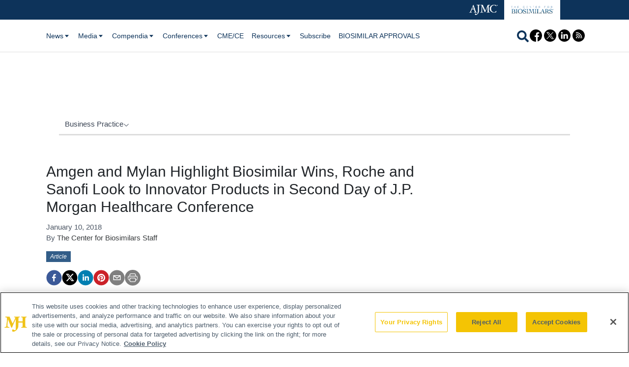

--- FILE ---
content_type: text/html; charset=utf-8
request_url: https://www.centerforbiosimilars.com/view/amgen-and-mylan-highlight-biosimilar-wins-roche-and-sanofi-look-to-innovator-products-in-second-day-of-jp-morgan-healthcare-conference
body_size: 31458
content:
<!DOCTYPE html><html lang="en"><head><meta charSet="utf-8"/><meta name="viewport" content="width=device-width"/><title>Amgen and Mylan Highlight Biosimilar Wins, Roche and Sanofi Look to Innovator Products in Second Day of J.P. Morgan Healthcare Conference</title><meta name="description" content="During the second day of the 36th Annual J.P. Morgan Healthcare Conference, Amgen and Mylan highlighted their progress with biosimilar therapies, while Roche and Sanofi focused on progress with innovator products and combinations that may help insulate them from biosimilar and follow-on competition."/><meta property="og:url" content="https://www.centerforbiosimilars.com/view/amgen-and-mylan-highlight-biosimilar-wins-roche-and-sanofi-look-to-innovator-products-in-second-day-of-jp-morgan-healthcare-conference  "/><meta property="og:title" content="Amgen and Mylan Highlight Biosimilar Wins, Roche and Sanofi Look to Innovator Products in Second Day of J.P. Morgan Healthcare Conference"/><meta property="og:image" content="https://cdn.sanity.io/images/0vv8moc6/biosimilars/34f5a8b41e5bde3ade3825d90248eba3689e4c5e-625x513.png?fit=crop&amp;auto=format"/><meta property="og:site_name" content="Center for Biosimilars"/><meta property="og:description" content="During the second day of the 36th Annual J.P. Morgan Healthcare Conference, Amgen and Mylan highlighted their progress with biosimilar therapies, while Roche and Sanofi focused on progress with innovator products and combinations that may help insulate them from biosimilar and follow-on competition."/><meta name="twitter:card" content="summary"/><meta name="twitter:title" content="Amgen and Mylan Highlight Biosimilar Wins, Roche and Sanofi Look to Innovator Products in Second Day of J.P. Morgan Healthcare Conference"/><meta name="twitter:image" content="https://cdn.sanity.io/images/0vv8moc6/biosimilars/34f5a8b41e5bde3ade3825d90248eba3689e4c5e-625x513.png?fit=crop&amp;auto=format"/><meta name="twitter:site" content="@@BiosimCenter"/><meta name="twitter:description" content="During the second day of the 36th Annual J.P. Morgan Healthcare Conference, Amgen and Mylan highlighted their progress with biosimilar therapies, while Roche and Sanofi focused on progress with innovator products and combinations that may help insulate them from biosimilar and follow-on competition."/><meta name="robots" content="max-image-preview:large"/><meta name="robots" content="max-video-preview:-1"/><link rel="preconnect dns-prefetch" href="https://cmp.osano.com"/><link rel="preconnect dns-prefetch" href="https://res.lassomarketing.io"/><link rel="preconnect dns-prefetch" href="https://www.lightboxcdn.com"/><link rel="preconnect dns-prefetch" href="https://pub.doubleverify.com"/><link rel="preconnect dns-prefetch" href="https://cdn.doubleverify.com"/><link rel="preconnect dns-prefetch" href="https://cdn.segment.com"/><link rel="preconnect dns-prefetch" href="https://securepubads.g.doubleclick.net"/><link rel="preconnect dns-prefetch" href="https://pagead2.googlesyndication.com"/><link rel="preconnect dns-prefetch" href="https://cdn.sanity.io"/><link rel="preconnect dns-prefetch" href="https://www.google-analytics.com"/><link rel="preconnect dns-prefetch" href="https://www.googletagmanager.com"/><link rel="preconnect dns-prefetch" href="https://player.vimeo.com"/><link rel="preconnect dns-prefetch" href="https://youtube.com"/><link rel="preconnect dns-prefetch" href="https://connect.facebook.net"/><link rel="preconnect dns-prefetch" href="https://www.facebook.com"/><link rel="preconnect dns-prefetch" href="https://static.ads-twitter.com"/><link rel="preconnect dns-prefetch" href="https://ad.doubleclick.net"/><link rel="preload" as="script" href="https://securepubads.g.doubleclick.net/tag/js/gpt.js"/><link rel="icon" href="/favicon.ico"/><script type="text/javascript" async="" src="https://securepubads.g.doubleclick.net/tag/js/gpt.js"></script><script async="" src="https://pub.doubleverify.com/dvtag/20083417/DV1815449/pub.js"></script><script type="module">
            window.onDvtagReady = function (callback, timeout = 750) { 
            window.dvtag = window.dvtag || {} 
            dvtag.cmd = dvtag.cmd || [] 
            const opt = { callback, timeout, timestamp: new Date().getTime() } 
            dvtag.cmd.push(function () { dvtag.queueAdRequest(opt) }) 
            setTimeout(function () { 
            const cb = opt.callback 
            opt.callback = null 
            if (cb) cb() 
            }, timeout) 
            } 
            </script><meta name="keywords" content="news,biosimilars,j.p. morgan,roche,sanofi,amgen,mylan,pegfilgrastim,business,regulatory"/><script class="optanon-category-C0001" src="https://one.centerforbiosimilars.com/tagmanager/scripts/one.js"></script><script>window.dataLayer = window.dataLayer || [];
            setTimeout(() => {
       
 window.dataLayer.push({
            event: "page_dimensions",
            pageTitle: "Amgen and Mylan Highlight Biosimilar Wins, Roche and Sanofi Look to Innovator Products in Second Day of J.P. Morgan Healthcare Conference",
            dimension9: "news,business-practice/business,business-practice/regulatory",
            dimension11: "",
            dimension12: "",
            dimension13: "Articles",
            dimension14: "The Center for Biosimilars Staff",
            dimension15: "amgen-and-mylan-highlight-biosimilar-wins-roche-and-sanofi-look-to-innovator-products-in-second-day-of-jp-morgan-healthcare-conference",
            dimension18: "2018-01-10T21:54:00.000Z",
            dimension19: "",
            dimension20: "",
          });
            },500)
         </script><script type="text/javascript">
          (function(w,d,s,l,i){w[l]=w[l]||[];w[l].push({'gtm.start':
          new Date().getTime(),event:'gtm.js'});var f=d.getElementsByTagName(s)[0],
          j=d.createElement(s),dl=l!='dataLayer'?'&l='+l:'';j.async=true;j.src=
          'https://www.googletagmanager.com/gtm.js?id='+i+dl;f.parentNode.insertBefore(j,f);
          })(window,document,'script','dataLayer','GTM-P2DHQJ7');
          </script><script type="module">
          var ALGOLIA_INSIGHTS_SRC = "https://cdn.jsdelivr.net/npm/search-insights@2.4.0";

          !function(e,a,t,n,s,i,c){e.AlgoliaAnalyticsObject=s,e[s]=e[s]||function(){
          (e[s].queue=e[s].queue||[]).push(arguments)},i=a.createElement(t),c=a.getElementsByTagName(t)[0],
          i.async=1,i.src=n,c.parentNode.insertBefore(i,c)
          }(window,document,"script",ALGOLIA_INSIGHTS_SRC,"aa");</script><link rel="canonical" href="https://www.centerforbiosimilars.com/view/amgen-and-mylan-highlight-biosimilar-wins-roche-and-sanofi-look-to-innovator-products-in-second-day-of-jp-morgan-healthcare-conference"/><link rel="preload" as="image" imagesrcset="/_next/image?url=%2FBioSim_white.png&amp;w=256&amp;q=75 1x, /_next/image?url=%2FBioSim_white.png&amp;w=384&amp;q=75 2x"/><meta name="robots" content="max-image-preview:large"/><meta name="robots" content="max-video-preview:-1"/><meta name="thumbnail" content="https://cdn.sanity.io/images/0vv8moc6/biosimilars/34f5a8b41e5bde3ade3825d90248eba3689e4c5e-625x513.png?fit=crop&amp;auto=format"/><meta name="next-head-count" content="14"/><link rel="preconnect" href="https://res.lassomarketing.io"/><script src="https://cdn.jsdelivr.net/npm/@segment/analytics-consent-wrapper-onetrust@latest/dist/umd/analytics-onetrust.umd.js"></script><script>
         window.dataLayer = window.dataLayer || [];
         function gtag(){dataLayer.push(arguments);}
         gtag('set' , 'developer_id.dYWJhMj', true);
         gtag('consent', 'default', {
             ad_storage: 'denied',
             analytics_storage: 'denied',
             functionality_storage: 'denied',
             personalization_storage: 'denied',
             security_storage: 'granted',
                 ad_user_data: 'denied',
                 ad_personalization: 'denied',
             region: [
               'AT',
               'BE',
               'BG',
               'HR',
               'CY',
               'CZ',
               'DK',
               'EE',
               'FI',
               'FR',
               'DE',
               'EL',
               'HU',
               'IE',
               'IT',
               'LV',
               'LT',
               'LU',
               'MT',
               'NL',
               'PL',
               'PT',
               'RO',
               'SK',
               'SI',
               'ES',
               'SE',
               'GB',
               'US-CA',
             ],
           });
           gtag('consent', 'default', {
             ad_storage: 'granted',
             analytics_storage: 'granted',
             functionality_storage: 'granted',
             personalization_storage: 'granted',
             security_storage: 'granted',
             ad_user_data: 'granted',
             ad_personalization: 'granted',
           });
          </script><script src="https://cdn.cookielaw.org/scripttemplates/otSDKStub.js" type="text/javascript" charSet="UTF-8" data-domain-script="0196a05a-c71f-7ff6-b27c-b4d4f87a7cd7"></script><script type="text/javascript">function OptanonWrapper() {}</script><script async="" type="text/plain" class="optanon-category-C0001" src="https://www.lightboxcdn.com/static/lightbox_mjh.js"></script><script type="text/javascript" class="optanon-category-C0004" src="https://res.lassomarketing.io/scripts/lasso-imp-id-min.js"></script><script defer="" type="text/javascript" src="https://www.googletagservices.com/tag/js/gpt.js"></script> <script type="module">
            !function(){var analytics=window.analytics=window.analytics||[];if(!analytics.initialize)if(analytics.invoked)window.console&&console.error&&console.error("Segment snippet included twice.");else{analytics.invoked=!0;analytics.methods=["trackSubmit","trackClick","trackLink","trackForm","pageview","identify","reset","group","track","ready","alias","debug","page","once","off","on","addSourceMiddleware","addIntegrationMiddleware","setAnonymousId","addDestinationMiddleware"];analytics.factory=function(e){return function(){var t=Array.prototype.slice.call(arguments);t.unshift(e);analytics.push(t);return analytics}};for(var e=0;e<analytics.methods.length;e++){var key=analytics.methods[e];analytics[key]=analytics.factory(key)}analytics.load=function(key,e){var t=document.createElement("script");t.type="text/javascript";t.async=!0;t.src="https://cdn.segment.com/analytics.js/v1/" + key + "/analytics.min.js";var n=document.getElementsByTagName("script")[0];n.parentNode.insertBefore(t,n);analytics._loadOptions=e};analytics.SNIPPET_VERSION="4.13.1";
             window.LassoImpressionID = lassoImpID();
             withOneTrust(analytics).load('BBbKMoOjmhsxPnbd2nO6osz3zq67DzuN')
             analytics.page({
              'LassoImpressionID': window.LassoImpressionID
              });
            }}(); </script><link rel="preload" href="/_next/static/css/7e93560545539210.css" as="style"/><link rel="stylesheet" href="/_next/static/css/7e93560545539210.css" data-n-g=""/><link rel="preload" href="/_next/static/css/1fd9d1dcb68b7a42.css" as="style"/><link rel="stylesheet" href="/_next/static/css/1fd9d1dcb68b7a42.css" data-n-p=""/><link rel="preload" href="/_next/static/css/fd58b3020fc2fae8.css" as="style"/><link rel="stylesheet" href="/_next/static/css/fd58b3020fc2fae8.css" data-n-p=""/><noscript data-n-css=""></noscript><script defer="" nomodule="" src="/_next/static/chunks/polyfills-c67a75d1b6f99dc8.js"></script><script src="/_next/static/chunks/webpack-ffb4e00138ecb298.js" defer=""></script><script src="/_next/static/chunks/framework-45ce3d09104a2cae.js" defer=""></script><script src="/_next/static/chunks/main-c1ce322a402d266c.js" defer=""></script><script src="/_next/static/chunks/pages/_app-4efd975557e575ab.js" defer=""></script><script src="/_next/static/chunks/69bd6bf3-c7219ac9ecb38ac9.js" defer=""></script><script src="/_next/static/chunks/f36c6662-e730e1316f9aa347.js" defer=""></script><script src="/_next/static/chunks/8eec4907-3e083fdcb8f62d72.js" defer=""></script><script src="/_next/static/chunks/065a3ddb-42216585c327b2a5.js" defer=""></script><script src="/_next/static/chunks/9814d858-cb162ab048445baf.js" defer=""></script><script src="/_next/static/chunks/72585f70-d02c41699ad6afb6.js" defer=""></script><script src="/_next/static/chunks/59b4e022-12a1c6f09c31aa87.js" defer=""></script><script src="/_next/static/chunks/aeb74aa0-4e0b515016d20a9f.js" defer=""></script><script src="/_next/static/chunks/e1efa4cc-06e900eb45581c19.js" defer=""></script><script src="/_next/static/chunks/2046-091905d90919eb3b.js" defer=""></script><script src="/_next/static/chunks/6147-de6dc90c4da13c7e.js" defer=""></script><script src="/_next/static/chunks/4179-91956f2d2c4bf724.js" defer=""></script><script src="/_next/static/chunks/3611-b91a1935ecf20200.js" defer=""></script><script src="/_next/static/chunks/1110-f2fbf1a1b4d54347.js" defer=""></script><script src="/_next/static/chunks/9455-b4730b3da5b1de6c.js" defer=""></script><script src="/_next/static/chunks/5314-f7cbafe185200dfa.js" defer=""></script><script src="/_next/static/chunks/8318-2a503975c626960c.js" defer=""></script><script src="/_next/static/chunks/5959-03d3022cd4754dc6.js" defer=""></script><script src="/_next/static/chunks/pages/view/%5B...slug%5D-92712010a261b14e.js" defer=""></script><script src="/_next/static/MpkV_ZpRc40r9TSWO0pMw/_buildManifest.js" defer=""></script><script src="/_next/static/MpkV_ZpRc40r9TSWO0pMw/_ssgManifest.js" defer=""></script><style id="__jsx-1661e6713d4eb9b5">.leaderboardAdWrapper.jsx-1661e6713d4eb9b5{min-height:90px;background:#fff}.leaderboardAdWrapper.jsx-1661e6713d4eb9b5 .AD728x90.jsx-1661e6713d4eb9b5{}@media screen and (min-width:768px){.leader-fixed.jsx-1661e6713d4eb9b5{position:fixed;margin-top:1rem;z-index:999999}}.leaderboardAdWrapper.jsx-1661e6713d4eb9b5 .AD728x90.jsx-1661e6713d4eb9b5 div[id*="google_ads_iframe"].jsx-1661e6713d4eb9b5:empty{height:0px!important}@media screen and (max-width:668px){.leaderboardAdWrapper.jsx-1661e6713d4eb9b5{min-height:0px;position:fixed;background:white;left:0;right:0;top:55px;padding-top:.5rem;padding-bottom:.25rem;z-index:9999}}</style><style id="__jsx-19ede9f0a5a45918">.jsx-19ede9f0a5a45918::-webkit-scrollbar{display:none}</style></head><body><div id="__next" data-reactroot=""><nav class="NavBrands_navBrands___hLgZ"><div class="container"><ul><li><div><a target="_blank" rel="noreferrer" href="https://www.ajmc.com/"><div class="NavBrands_brandLogo__Llsyx"><img src="/AJMC_25Lockup_white.png" alt="Center for Biosimilars" class="NavBrands_logo__5hwvf"/><img src="/AJMC_25Lockup.png" alt="Center for Biosimilars" class="NavBrands_logoColor__MJVD3"/></div></a></div></li><li><a target="_blank" rel="noreferrer" href="https://www.centerforbiosimilars.com/"><div class="NavBrands_currentBrandLogo__ueYYe"><img src="/Biosimilars_logo.png" alt="Center for Biosimilars" class="NavBrands_logo__5hwvf"/></div></a></li></ul></div></nav><div class="-mb-6"><div id="frame-nav" class="sticky top-0 left-0 bg-main-nav-bg text-main-nav-text z-[9948010]"><div class="container px-4 mx-auto flex justify-between items-center h-[65px] pl-4 pr-4" id="frame-mob-nav"><div class="block lg:hidden"><svg stroke="currentColor" fill="currentColor" stroke-width="0" viewBox="0 0 20 20" aria-hidden="true" class="text-3xl" height="1em" width="1em" xmlns="http://www.w3.org/2000/svg"><path fill-rule="evenodd" d="M3 5a1 1 0 011-1h12a1 1 0 110 2H4a1 1 0 01-1-1zM3 10a1 1 0 011-1h12a1 1 0 110 2H4a1 1 0 01-1-1zM3 15a1 1 0 011-1h12a1 1 0 110 2H4a1 1 0 01-1-1z" clip-rule="evenodd"></path></svg></div><div class="flex-auto hidden w-auto text-sm text-left lg:flex"><div class="relative flex items-center cursor-pointer lg:px-2"><div class="whitespace-nowrap flex items-center">News<svg stroke="currentColor" fill="currentColor" stroke-width="0" viewBox="0 0 24 24" height="1em" width="1em" xmlns="http://www.w3.org/2000/svg"><path d="m11.998 17 7-8h-14z"></path></svg></div><div id="div_sub_menu_dropdown_desktop_0" class="absolute bg-main-nav-item-bg text-main-nav-item-text z-[9999999999] border hidden max-h-[1000px]" style="top:30px;left:0;min-width:180px"><a target="_self" href="/news"><div style="white-space:nowrap" class="w-full px-4 py-2 hover:bg-main-nav-item-hover-bg hover:text-main-nav-item-hover-text">All News</div></a><a target="_self" href="/approvals-launches"><div style="white-space:nowrap" class="w-full px-4 py-2 hover:bg-main-nav-item-hover-bg hover:text-main-nav-item-hover-text">Product Approvals and Launches</div></a></div></div><div class="relative flex items-center cursor-pointer lg:px-2"><div class="whitespace-nowrap flex items-center">Media<svg stroke="currentColor" fill="currentColor" stroke-width="0" viewBox="0 0 24 24" height="1em" width="1em" xmlns="http://www.w3.org/2000/svg"><path d="m11.998 17 7-8h-14z"></path></svg></div><div id="div_sub_menu_dropdown_desktop_1" class="absolute bg-main-nav-item-bg text-main-nav-item-text z-[9999999999] border hidden max-h-[1000px]" style="top:30px;left:0;min-width:180px"><a target="_self" href="/videos"><div style="white-space:nowrap" class="w-full px-4 py-2 hover:bg-main-nav-item-hover-bg hover:text-main-nav-item-hover-text">All Videos</div></a><a target="_self" href="/insights"><div style="white-space:nowrap" class="w-full px-4 py-2 hover:bg-main-nav-item-hover-bg hover:text-main-nav-item-hover-text">Insights</div></a><a target="_self" href="/interviews"><div style="white-space:nowrap" class="w-full px-4 py-2 hover:bg-main-nav-item-hover-bg hover:text-main-nav-item-hover-text">Interviews</div></a><a target="_self" href="/peer-exchange"><div style="white-space:nowrap" class="w-full px-4 py-2 hover:bg-main-nav-item-hover-bg hover:text-main-nav-item-hover-text">Peer Exchange</div></a><a target="_self" href="/podcasts"><div style="white-space:nowrap" class="w-full px-4 py-2 hover:bg-main-nav-item-hover-bg hover:text-main-nav-item-hover-text">Podcasts</div></a><a target="_self" href="/stakeholder-summit"><div style="white-space:nowrap" class="w-full px-4 py-2 hover:bg-main-nav-item-hover-bg hover:text-main-nav-item-hover-text">Stakeholder Summit</div></a></div></div><div class="relative flex items-center cursor-pointer lg:px-2"><div class="whitespace-nowrap flex items-center">Compendia<svg stroke="currentColor" fill="currentColor" stroke-width="0" viewBox="0 0 24 24" height="1em" width="1em" xmlns="http://www.w3.org/2000/svg"><path d="m11.998 17 7-8h-14z"></path></svg></div><div id="div_sub_menu_dropdown_desktop_2" class="absolute bg-main-nav-item-bg text-main-nav-item-text z-[9999999999] border hidden max-h-[1000px]" style="top:30px;left:0;min-width:180px"><a target="_self" href="/clinical/bone-health"><div style="white-space:nowrap" class="w-full px-4 py-2 hover:bg-main-nav-item-hover-bg hover:text-main-nav-item-hover-text">Bone Health</div></a><a target="_self" href="/clinical/dermatology"><div style="white-space:nowrap" class="w-full px-4 py-2 hover:bg-main-nav-item-hover-bg hover:text-main-nav-item-hover-text">Dermatology</div></a><a target="_self" href="/clinical/diabetes"><div style="white-space:nowrap" class="w-full px-4 py-2 hover:bg-main-nav-item-hover-bg hover:text-main-nav-item-hover-text">Diabetes</div></a><a target="_self" href="/clinical/gastroenterology"><div style="white-space:nowrap" class="w-full px-4 py-2 hover:bg-main-nav-item-hover-bg hover:text-main-nav-item-hover-text">Gastroenterology</div></a><a target="_self" href="/clinical/hematology"><div style="white-space:nowrap" class="w-full px-4 py-2 hover:bg-main-nav-item-hover-bg hover:text-main-nav-item-hover-text">Hematology</div></a><a target="_self" href="/clinical/immunology"><div style="white-space:nowrap" class="w-full px-4 py-2 hover:bg-main-nav-item-hover-bg hover:text-main-nav-item-hover-text">Immunology</div></a><a target="_self" href="/clinical/neurology"><div style="white-space:nowrap" class="w-full px-4 py-2 hover:bg-main-nav-item-hover-bg hover:text-main-nav-item-hover-text">Neurology</div></a><a target="_self" href="/clinical/oncology"><div style="white-space:nowrap" class="w-full px-4 py-2 hover:bg-main-nav-item-hover-bg hover:text-main-nav-item-hover-text">Oncology</div></a><a target="_self" href="/clinical/ophthalmology"><div style="white-space:nowrap" class="w-full px-4 py-2 hover:bg-main-nav-item-hover-bg hover:text-main-nav-item-hover-text">Ophthalmology</div></a><a target="_self" href="/clinical/rare-disease"><div style="white-space:nowrap" class="w-full px-4 py-2 hover:bg-main-nav-item-hover-bg hover:text-main-nav-item-hover-text">Rare Disease</div></a><a target="_self" href="/clinical/respiratory"><div style="white-space:nowrap" class="w-full px-4 py-2 hover:bg-main-nav-item-hover-bg hover:text-main-nav-item-hover-text">Respiratory</div></a><a target="_self" href="/clinical/rheumatology"><div style="white-space:nowrap" class="w-full px-4 py-2 hover:bg-main-nav-item-hover-bg hover:text-main-nav-item-hover-text">Rheumatology</div></a></div></div><div class="relative flex items-center cursor-pointer lg:px-2"><div class="whitespace-nowrap flex items-center">Conferences<svg stroke="currentColor" fill="currentColor" stroke-width="0" viewBox="0 0 24 24" height="1em" width="1em" xmlns="http://www.w3.org/2000/svg"><path d="m11.998 17 7-8h-14z"></path></svg></div><div id="div_sub_menu_dropdown_desktop_3" class="absolute bg-main-nav-item-bg text-main-nav-item-text z-[9999999999] border hidden max-h-[1000px]" style="top:30px;left:0;min-width:180px"><a target="_self" href="/latest-conference"><div style="white-space:nowrap" class="w-full px-4 py-2 hover:bg-main-nav-item-hover-bg hover:text-main-nav-item-hover-text">Conference Coverage</div></a><a target="_self" href="/conference"><div style="white-space:nowrap" class="w-full px-4 py-2 hover:bg-main-nav-item-hover-bg hover:text-main-nav-item-hover-text">Conference Listing</div></a></div></div><div class="relative flex items-center cursor-pointer lg:px-2"><a target="_self" class="whitespace-nowrap flex items-center" href="/continuing-education">CME/CE</a></div><div class="relative flex items-center cursor-pointer lg:px-2"><div class="whitespace-nowrap flex items-center">Resources<svg stroke="currentColor" fill="currentColor" stroke-width="0" viewBox="0 0 24 24" height="1em" width="1em" xmlns="http://www.w3.org/2000/svg"><path d="m11.998 17 7-8h-14z"></path></svg></div><div id="div_sub_menu_dropdown_desktop_5" class="absolute bg-main-nav-item-bg text-main-nav-item-text z-[9999999999] border hidden max-h-[1000px]" style="top:30px;left:0;min-width:180px"><a target="_self" href="/authors"><div style="white-space:nowrap" class="w-full px-4 py-2 hover:bg-main-nav-item-hover-bg hover:text-main-nav-item-hover-text">Authors</div></a><a target="_self" href="/resources"><div style="white-space:nowrap" class="w-full px-4 py-2 hover:bg-main-nav-item-hover-bg hover:text-main-nav-item-hover-text">Biosimilar Resources</div></a><a target="_self" href="/interactive-tools"><div style="white-space:nowrap" class="w-full px-4 py-2 hover:bg-main-nav-item-hover-bg hover:text-main-nav-item-hover-text">Interactive Tools</div></a><a target="_self" href="/sap-partners"><div style="white-space:nowrap" class="w-full px-4 py-2 hover:bg-main-nav-item-hover-bg hover:text-main-nav-item-hover-text">Partners</div></a><a target="_self" href="/polls"><div style="white-space:nowrap" class="w-full px-4 py-2 hover:bg-main-nav-item-hover-bg hover:text-main-nav-item-hover-text">Polls and Quizzes</div></a><a target="_self" href="/sponsored"><div style="white-space:nowrap" class="w-full px-4 py-2 hover:bg-main-nav-item-hover-bg hover:text-main-nav-item-hover-text">Sponsored</div></a><a target="_self" href="/when-choice-arrives-competition-consequences"><div style="white-space:nowrap" class="w-full px-4 py-2 hover:bg-main-nav-item-hover-bg hover:text-main-nav-item-hover-text">WHEN CHOICE ARRIVES: Competition &amp; Consequences</div></a></div></div><div class="relative flex items-center cursor-pointer lg:px-2"><a target="_self" class="whitespace-nowrap flex items-center" href="https://one.centerforbiosimilars.com/subscribe">Subscribe</a></div><div class="relative flex items-center cursor-pointer lg:px-2"><a target="_self" class="whitespace-nowrap flex items-center" href="/biosimilar-approvals">BIOSIMILAR APPROVALS</a></div></div><div class="flex flex-wrap items-center flex-none md:relative md:flex-nowrap"><svg stroke="currentColor" fill="currentColor" stroke-width="0" viewBox="0 0 512 512" class="hidden md:block text-2xl cursor-pointer mr-[0.125rem] mt-[0.125rem] focus:border focus:border-primary" height="1em" width="1em" xmlns="http://www.w3.org/2000/svg"><path d="M505 442.7L405.3 343c-4.5-4.5-10.6-7-17-7H372c27.6-35.3 44-79.7 44-128C416 93.1 322.9 0 208 0S0 93.1 0 208s93.1 208 208 208c48.3 0 92.7-16.4 128-44v16.3c0 6.4 2.5 12.5 7 17l99.7 99.7c9.4 9.4 24.6 9.4 33.9 0l28.3-28.3c9.4-9.4 9.4-24.6.1-34zM208 336c-70.7 0-128-57.2-128-128 0-70.7 57.2-128 128-128 70.7 0 128 57.2 128 128 0 70.7-57.2 128-128 128z"></path></svg><svg stroke="currentColor" fill="currentColor" stroke-width="0" viewBox="0 0 512 512" class="block md:hidden text-2xl cursor-pointer mr-[0.125rem] mt-[0.125rem] focus:border focus:border-primary" height="1em" width="1em" xmlns="http://www.w3.org/2000/svg"><path d="M505 442.7L405.3 343c-4.5-4.5-10.6-7-17-7H372c27.6-35.3 44-79.7 44-128C416 93.1 322.9 0 208 0S0 93.1 0 208s93.1 208 208 208c48.3 0 92.7-16.4 128-44v16.3c0 6.4 2.5 12.5 7 17l99.7 99.7c9.4 9.4 24.6 9.4 33.9 0l28.3-28.3c9.4-9.4 9.4-24.6.1-34zM208 336c-70.7 0-128-57.2-128-128 0-70.7 57.2-128 128-128 70.7 0 128 57.2 128 128 0 70.7-57.2 128-128 128z"></path></svg><a rel="noreferrer noopener" class="hidden pr-1 lg:block" target="_blank" href="https://www.facebook.com/centerforbiosimilars/"><p>
      <svg id='Capa_1' enableBackground='new 0 0 512 512' height='25px' viewBox='0 0 512 512' width='25px' xmlns='http://www.w3.org/2000/svg'>
        <path d='m512 256c0-141.4-114.6-256-256-256s-256 114.6-256 256 114.6 256 256 256c1.5 0 3 0 4.5-.1v-199.2h-55v-64.1h55v-47.2c0-54.7 33.4-84.5 82.2-84.5 23.4 0 43.5 1.7 49.3 2.5v57.2h-33.6c-26.5 0-31.7 12.6-31.7 31.1v40.8h63.5l-8.3 64.1h-55.2v189.5c107-30.7 185.3-129.2 185.3-246.1z' />
      </svg>
    </p></a><a rel="noreferrer noopener" class="hidden pr-1 lg:block" target="_blank" href="https://twitter.com/biosimcenter"><p>
      <svg xmlns='http://www.w3.org/2000/svg' version='1.1' width='25' height='25' viewBox='1.41 1.41 252.9 252.9'>
        <g transform='translate(1.4065934065934016 1.4065934065934016) scale(2.81 2.81)'>
          <polygon points='24.89,23.01 57.79,66.99 65.24,66.99 32.34,23.01 ' transform='  matrix(1 0 0 1 0 0) ' />
          <path
            d='M 45 0 L 45 0 C 20.147 0 0 20.147 0 45 v 0 c 0 24.853 20.147 45 45 45 h 0 c 24.853 0 45 -20.147 45 -45 v 0 C 90 20.147 69.853 0 45 0 z M 56.032 70.504 L 41.054 50.477 L 22.516 70.504 h -4.765 L 38.925 47.63 L 17.884 19.496 h 16.217 L 47.895 37.94 l 17.072 -18.444 h 4.765 L 50.024 40.788 l 22.225 29.716 H 56.032 z'
            transform=' matrix(1 0 0 1 0 0) '
            strokeLinecap='round'
          />
        </g>
      </svg>
    </p></a><a rel="noreferrer noopener" class="hidden pr-1 lg:block" target="_blank" href="https://www.linkedin.com/company/thecenterforbiosimilars"><p>
      <svg height='25px' viewBox='0 0 512 512' width='25px' xmlns='http://www.w3.org/2000/svg'>
        <path d='m256 0c-141.363281 0-256 114.636719-256 256s114.636719 256 256 256 256-114.636719 256-256-114.636719-256-256-256zm-74.390625 387h-62.347656v-187.574219h62.347656zm-31.171875-213.1875h-.40625c-20.921875 0-34.453125-14.402344-34.453125-32.402344 0-18.40625 13.945313-32.410156 35.273437-32.410156 21.328126 0 34.453126 14.003906 34.859376 32.410156 0 18-13.53125 32.402344-35.273438 32.402344zm255.984375 213.1875h-62.339844v-100.347656c0-25.21875-9.027343-42.417969-31.585937-42.417969-17.222656 0-27.480469 11.601563-31.988282 22.800781-1.648437 4.007813-2.050781 9.609375-2.050781 15.214844v104.75h-62.34375s.816407-169.976562 0-187.574219h62.34375v26.558594c8.285157-12.78125 23.109375-30.960937 56.1875-30.960937 41.019531 0 71.777344 26.808593 71.777344 84.421874zm0 0' />
      </svg>
    </p></a><a rel="noreferrer noopener" class="hidden pr-1 lg:block" target="_blank" href="/rss"><p><svg width='25px' height='25px' viewBox="0 0 512 512" width="512pt" xmlns="http://www.w3.org/2000/svg">
    <path d="m437.019531 74.980469c-48.351562-48.351563-112.640625-74.980469-181.019531-74.980469s-132.667969 26.628906-181.019531 74.980469c-48.351563 48.351562-74.980469 112.640625-74.980469 181.019531s26.628906 132.667969 74.980469 181.019531c48.351562 48.351563 112.640625 74.980469 181.019531 74.980469s132.667969-26.628906 181.019531-74.980469c48.351563-48.351562 74.980469-112.640625 74.980469-181.019531s-26.628906-132.667969-74.980469-181.019531zm-267.757812 292.957031c-13.730469 0-24.90625-11.171875-24.90625-24.90625s11.175781-24.90625 24.90625-24.90625c13.734375 0 24.90625 11.171875 24.90625 24.90625s-11.171875 24.90625-24.90625 24.90625zm80.277343 4.925781c-8.28125 0-15-6.714843-15-15 0-44.171875-35.9375-80.109375-80.109374-80.109375-8.285157 0-15-6.71875-15-15 0-8.285156 6.714843-15 15-15 60.714843 0 110.109374 49.394532 110.109374 110.109375 0 8.285157-6.714843 15-15 15zm67.09375 0c-8.285156 0-15-6.714843-15-15 0-81.167969-66.035156-147.203125-147.203124-147.203125-8.285157 0-15-6.714844-15-15s6.714843-15 15-15c97.710937 0 177.203124 79.492188 177.203124 177.203125 0 8.285157-6.714843 15-15 15zm66.292969 0c-8.28125 0-15-6.714843-15-15 0-117.722656-95.773437-213.496093-213.496093-213.496093-8.285157 0-15-6.714844-15-15 0-8.285157 6.714843-15 15-15 65.039062 0 126.1875 25.328124 172.179687 71.316406 45.988281 45.992187 71.316406 107.140625 71.316406 172.179687 0 8.285157-6.714843 15-15 15zm0 0"/>
    </svg></p></a><div id="div_search_box" class="hidden flex-none md:absolute top-[50px] w-full md:w-[400px] md:left-[-400px] z-50 bg-search-box-bg p-2 rounded-xl"><form method="GET" action="/search" class="flex items-center justify-between w-full"><input type="text" name="searchTerm" placeholder="SEARCH" class="bg-white p-1 rounded-md border-0 w-[80%] text-black" required=""/><input type="submit" value="SEARCH" class="ml-2 cursor-pointer bg-search-box-button-bg text-search-box-button-text hover:bg-search-box-button-hover-bg hover:text-search-box-button-hover-text ronded rounded-md p-1 font-bold w-[20%]"/></form></div></div></div><div id="div_search_box_mobile" class="hidden flex-none md:absolute top-[50px] md:w-[400px] md:left-[-400px] z-50 bg-search-box-bg p-2 rounded-xl"><form method="GET" action="/search" class="flex items-center justify-between w-full"><input type="text" name="searchTerm" placeholder="SEARCH" class="bg-white p-1 rounded-md border-0 w-[80%] text-black" required=""/><input type="submit" value="SEARCH" class="ml-2 bg-search-box-button-bg text-search-box-button-text ronded rounded-md p-1 font-bold w-[20%]"/></form></div><div class="hidden fixed w-full top-0 modal h-[100vh] overflow-y-scroll z-[9999] max-h-screen" id="div_mobile_main_menu_0"><div class="bg-primary h-full w-[80%] "><div class="pb-10 container text-white max-h-screen overflow-auto pt-4"><div class="flex items-center py-4 px-2 relative "><div class="text-3xl w-[18%] xs:ml-8 text-left"><svg stroke="currentColor" fill="currentColor" stroke-width="0" viewBox="0 0 512 512" height="1em" width="1em" xmlns="http://www.w3.org/2000/svg"><path d="M289.94 256l95-95A24 24 0 00351 127l-95 95-95-95a24 24 0 00-34 34l95 95-95 95a24 24 0 1034 34l95-95 95 95a24 24 0 0034-34z"></path></svg></div><div class="mx-auto w-[70%] text-center pt-2 absolute top-1/2 left-1/2 -translate-x-1/2 -translate-y-1/2"><span style="box-sizing:border-box;display:inline-block;overflow:hidden;width:initial;height:initial;background:none;opacity:1;border:0;margin:0;padding:0;position:relative;max-width:100%"><span style="box-sizing:border-box;display:block;width:initial;height:initial;background:none;opacity:1;border:0;margin:0;padding:0;max-width:100%"><img style="display:block;max-width:100%;width:initial;height:initial;background:none;opacity:1;border:0;margin:0;padding:0" alt="" aria-hidden="true" src="data:image/svg+xml,%3csvg%20xmlns=%27http://www.w3.org/2000/svg%27%20version=%271.1%27%20width=%27180%27%20height=%2745%27/%3e"/></span><img alt="logo" srcSet="/_next/image?url=%2FBioSim_white.png&amp;w=256&amp;q=75 1x, /_next/image?url=%2FBioSim_white.png&amp;w=384&amp;q=75 2x" src="/_next/image?url=%2FBioSim_white.png&amp;w=384&amp;q=75" decoding="async" data-nimg="intrinsic" style="position:absolute;top:0;left:0;bottom:0;right:0;box-sizing:border-box;padding:0;border:none;margin:auto;display:block;width:0;height:0;min-width:100%;max-width:100%;min-height:100%;max-height:100%"/></span></div></div><div class="border-b border-[rgba(0,0,0,.20)] mx-2 pb-2"></div><div class="relative border-b border-[rgba(0,0,0,.20)] mx-2 py-2"><div class="flex items-center justify-between p-2"><div class="flex items-center w-full justify-between">Business Practice<svg stroke="currentColor" fill="currentColor" stroke-width="0" viewBox="0 0 24 24" height="1em" width="1em" xmlns="http://www.w3.org/2000/svg"><path d="m11.998 17 7-8h-14z"></path></svg></div></div><div class="hidden bg-nav-secondary -mx-2 " id="div_sub_menu_dropdown_mobile_0"><a class="block w-full pt-2 pb-2 pl-6 pr-6 hover:bg-secondary text-sm border-b border-[rgba(0,0,0,0.1)]" href="/business-practice/business">Business</a><a class="block w-full pt-2 pb-2 pl-6 pr-6 hover:bg-secondary text-sm border-b border-[rgba(0,0,0,0.1)]" href="/business-practice/development">Development</a><a class="block w-full pt-2 pb-2 pl-6 pr-6 hover:bg-secondary text-sm border-b border-[rgba(0,0,0,0.1)]" href="/business-practice/legal">Legal</a><a class="block w-full pt-2 pb-2 pl-6 pr-6 hover:bg-secondary text-sm border-b border-[rgba(0,0,0,0.1)]" href="/business-practice/policy">Policy</a><a class="block w-full pt-2 pb-2 pl-6 pr-6 hover:bg-secondary text-sm border-b border-[rgba(0,0,0,0.1)]" href="/business-practice/practice">Practice</a><a class="block w-full pt-2 pb-2 pl-6 pr-6 hover:bg-secondary text-sm border-b border-[rgba(0,0,0,0.1)]" href="/business-practice/regulatory">Regulatory</a></div></div><div class="relative py-2 border-b border-[rgba(0,0,0,.20)] mx-2"><button aria-controls="div_main_menu_dropdown_mobile_0" class="flex items-center p-2 w-full "><span class="flex items-center w-full justify-between">News<svg stroke="currentColor" fill="currentColor" stroke-width="0" viewBox="0 0 24 24" height="1em" width="1em" xmlns="http://www.w3.org/2000/svg"><path d="m11.998 17 7-8h-14z"></path></svg></span></button><div class="hidden bg-nav-secondary -mx-2" id="div_main_menu_dropdown_mobile_0"><a href="/news"><div class=" pt-2 pb-2 pl-6 pr-6 hover:bg-secondary text-sm border-b border-[rgba(0,0,0,.20)]">All News</div></a><a href="/approvals-launches"><div class=" pt-2 pb-2 pl-6 pr-6 hover:bg-secondary text-sm border-b border-[rgba(0,0,0,.20)]">Product Approvals and Launches</div></a></div></div><div class="relative py-2 border-b border-[rgba(0,0,0,.20)] mx-2"><button aria-controls="div_main_menu_dropdown_mobile_1" class="flex items-center p-2 w-full "><span class="flex items-center w-full justify-between">Media<svg stroke="currentColor" fill="currentColor" stroke-width="0" viewBox="0 0 24 24" height="1em" width="1em" xmlns="http://www.w3.org/2000/svg"><path d="m11.998 17 7-8h-14z"></path></svg></span></button><div class="hidden bg-nav-secondary -mx-2" id="div_main_menu_dropdown_mobile_1"><a href="/videos"><div class=" pt-2 pb-2 pl-6 pr-6 hover:bg-secondary text-sm border-b border-[rgba(0,0,0,.20)]">All Videos</div></a><a href="/insights"><div class=" pt-2 pb-2 pl-6 pr-6 hover:bg-secondary text-sm border-b border-[rgba(0,0,0,.20)]">Insights</div></a><a href="/interviews"><div class=" pt-2 pb-2 pl-6 pr-6 hover:bg-secondary text-sm border-b border-[rgba(0,0,0,.20)]">Interviews</div></a><a href="/peer-exchange"><div class=" pt-2 pb-2 pl-6 pr-6 hover:bg-secondary text-sm border-b border-[rgba(0,0,0,.20)]">Peer Exchange</div></a><a href="/podcasts"><div class=" pt-2 pb-2 pl-6 pr-6 hover:bg-secondary text-sm border-b border-[rgba(0,0,0,.20)]">Podcasts</div></a><a href="/stakeholder-summit"><div class=" pt-2 pb-2 pl-6 pr-6 hover:bg-secondary text-sm border-b border-[rgba(0,0,0,.20)]">Stakeholder Summit</div></a></div></div><div class="relative py-2 border-b border-[rgba(0,0,0,.20)] mx-2"><button aria-controls="div_main_menu_dropdown_mobile_2" class="flex items-center p-2 w-full "><span class="flex items-center w-full justify-between">Compendia<svg stroke="currentColor" fill="currentColor" stroke-width="0" viewBox="0 0 24 24" height="1em" width="1em" xmlns="http://www.w3.org/2000/svg"><path d="m11.998 17 7-8h-14z"></path></svg></span></button><div class="hidden bg-nav-secondary -mx-2" id="div_main_menu_dropdown_mobile_2"><a href="/clinical/bone-health"><div class=" pt-2 pb-2 pl-6 pr-6 hover:bg-secondary text-sm border-b border-[rgba(0,0,0,.20)]">Bone Health</div></a><a href="/clinical/dermatology"><div class=" pt-2 pb-2 pl-6 pr-6 hover:bg-secondary text-sm border-b border-[rgba(0,0,0,.20)]">Dermatology</div></a><a href="/clinical/diabetes"><div class=" pt-2 pb-2 pl-6 pr-6 hover:bg-secondary text-sm border-b border-[rgba(0,0,0,.20)]">Diabetes</div></a><a href="/clinical/gastroenterology"><div class=" pt-2 pb-2 pl-6 pr-6 hover:bg-secondary text-sm border-b border-[rgba(0,0,0,.20)]">Gastroenterology</div></a><a href="/clinical/hematology"><div class=" pt-2 pb-2 pl-6 pr-6 hover:bg-secondary text-sm border-b border-[rgba(0,0,0,.20)]">Hematology</div></a><a href="/clinical/immunology"><div class=" pt-2 pb-2 pl-6 pr-6 hover:bg-secondary text-sm border-b border-[rgba(0,0,0,.20)]">Immunology</div></a><a href="/clinical/neurology"><div class=" pt-2 pb-2 pl-6 pr-6 hover:bg-secondary text-sm border-b border-[rgba(0,0,0,.20)]">Neurology</div></a><a href="/clinical/oncology"><div class=" pt-2 pb-2 pl-6 pr-6 hover:bg-secondary text-sm border-b border-[rgba(0,0,0,.20)]">Oncology</div></a><a href="/clinical/ophthalmology"><div class=" pt-2 pb-2 pl-6 pr-6 hover:bg-secondary text-sm border-b border-[rgba(0,0,0,.20)]">Ophthalmology</div></a><a href="/clinical/rare-disease"><div class=" pt-2 pb-2 pl-6 pr-6 hover:bg-secondary text-sm border-b border-[rgba(0,0,0,.20)]">Rare Disease</div></a><a href="/clinical/respiratory"><div class=" pt-2 pb-2 pl-6 pr-6 hover:bg-secondary text-sm border-b border-[rgba(0,0,0,.20)]">Respiratory</div></a><a href="/clinical/rheumatology"><div class=" pt-2 pb-2 pl-6 pr-6 hover:bg-secondary text-sm border-b border-[rgba(0,0,0,.20)]">Rheumatology</div></a></div></div><div class="relative py-2 border-b border-[rgba(0,0,0,.20)] mx-2"><button aria-controls="div_main_menu_dropdown_mobile_3" class="flex items-center p-2 w-full "><span class="flex items-center w-full justify-between">Conferences<svg stroke="currentColor" fill="currentColor" stroke-width="0" viewBox="0 0 24 24" height="1em" width="1em" xmlns="http://www.w3.org/2000/svg"><path d="m11.998 17 7-8h-14z"></path></svg></span></button><div class="hidden bg-nav-secondary -mx-2" id="div_main_menu_dropdown_mobile_3"><a href="/latest-conference"><div class=" pt-2 pb-2 pl-6 pr-6 hover:bg-secondary text-sm border-b border-[rgba(0,0,0,.20)]">Conference Coverage</div></a><a href="/conference"><div class=" pt-2 pb-2 pl-6 pr-6 hover:bg-secondary text-sm border-b border-[rgba(0,0,0,.20)]">Conference Listing</div></a></div></div><div class="relative py-2 border-b border-[rgba(0,0,0,.1)] mx-2"><div class="flex items-center p-2 " href="/continuing-education"><span class="flex items-center w-full justify-between">CME/CE</span></div></div><div class="relative py-2 border-b border-[rgba(0,0,0,.20)] mx-2"><button aria-controls="div_main_menu_dropdown_mobile_5" class="flex items-center p-2 w-full "><span class="flex items-center w-full justify-between">Resources<svg stroke="currentColor" fill="currentColor" stroke-width="0" viewBox="0 0 24 24" height="1em" width="1em" xmlns="http://www.w3.org/2000/svg"><path d="m11.998 17 7-8h-14z"></path></svg></span></button><div class="hidden bg-nav-secondary -mx-2" id="div_main_menu_dropdown_mobile_5"><a href="/authors"><div class=" pt-2 pb-2 pl-6 pr-6 hover:bg-secondary text-sm border-b border-[rgba(0,0,0,.20)]">Authors</div></a><a href="/resources"><div class=" pt-2 pb-2 pl-6 pr-6 hover:bg-secondary text-sm border-b border-[rgba(0,0,0,.20)]">Biosimilar Resources</div></a><a href="/interactive-tools"><div class=" pt-2 pb-2 pl-6 pr-6 hover:bg-secondary text-sm border-b border-[rgba(0,0,0,.20)]">Interactive Tools</div></a><a href="/sap-partners"><div class=" pt-2 pb-2 pl-6 pr-6 hover:bg-secondary text-sm border-b border-[rgba(0,0,0,.20)]">Partners</div></a><a href="/polls"><div class=" pt-2 pb-2 pl-6 pr-6 hover:bg-secondary text-sm border-b border-[rgba(0,0,0,.20)]">Polls and Quizzes</div></a><a href="/sponsored"><div class=" pt-2 pb-2 pl-6 pr-6 hover:bg-secondary text-sm border-b border-[rgba(0,0,0,.20)]">Sponsored</div></a><a href="/when-choice-arrives-competition-consequences"><div class=" pt-2 pb-2 pl-6 pr-6 hover:bg-secondary text-sm border-b border-[rgba(0,0,0,.20)]">WHEN CHOICE ARRIVES: Competition &amp; Consequences</div></a></div></div><div class="relative py-2 border-b border-[rgba(0,0,0,.1)] mx-2"><div class="flex items-center p-2 " href="https://one.centerforbiosimilars.com/subscribe"><span class="flex items-center w-full justify-between">Subscribe</span></div></div><div class="relative py-2 border-b border-[rgba(0,0,0,.1)] mx-2"><div class="flex items-center p-2 " href="/biosimilar-approvals"><span class="flex items-center w-full justify-between">BIOSIMILAR APPROVALS</span></div></div></div></div></div><div class="w-full h-[2px] bg-main-nav-border-bg"></div></div><div class="flex sm:hidden flex-row min-w-screen justify-center items-center bg-gray-200 z-[99] px-2 border-b-1 shadow-md mt-[70px] -mb-12"><div class="flex-none p-2 "><button class="flex flex-row items-center justify-between px-2 py-1 focus:outline-none text-gray-700"><span class="mr-1 text-gray-800 text-bold">Choose a Specialty</span><svg id="arrow-up" class="w-4 h-4 text-gray-800 mt-[2px]" xmlns="http://www.w3.org/2000/svg" viewBox="0 0 20 20"><path fill="black" fill-rule="evenodd" d="M14.707 12.707a1 1 0 01-1.414 0L10 9.414l-3.293 3.293a1 1 0 01-1.414-1.414l4-4a1 1 0 011.414 0l4 4a1 1 0 010 1.414z" clip-rule="evenodd"></path></svg></button><div id="options" class="max-h-0 overflow-hidden transition-all z-[99] absolute w-screen left-0 right-0 mt-2 bg-white rounded-lg shadow-xl"><ul class="px-2 pt-1"><li class="border-b mb-0 p-2" href="/clinical/bone-health">Bone Health</li><li class="border-b mb-0 p-2" href="/clinical/immunology">Immunology</li><li class="border-b mb-0 p-2" href="/clinical/hematology">Hematology</li><li class="border-b mb-0 p-2" href="/clinical/respiratory">Respiratory</li><li class="border-b mb-0 p-2" href="/clinical/dermatology">Dermatology</li><li class="border-b mb-0 p-2" href="/clinical/diabetes">Diabetes</li><li class="border-b mb-0 p-2" href="/clinical/gastroenterology">Gastroenterology</li><li class="border-b mb-0 p-2" href="/clinical/neurology">Neurology</li><li class="border-b mb-0 p-2" href="/clinical/oncology">Oncology</li><li class="border-b mb-0 p-2" href="/clinical/ophthalmology">Ophthalmology</li><li class="border-b mb-0 p-2" href="/clinical/rare-disease">Rare Disease</li><li class="border-b mb-0 p-2" href="/clinical/rheumatology">Rheumatology</li></ul></div></div></div><div class="container top-ad-div px-4 mx-auto pl-2 pr-2 sm:h-[98px] sm:w-[728px]"><div id="leaderboardWrapper" class="jsx-1661e6713d4eb9b5 leaderboardAdWrapper mx-auto mt-1 flex min-h-0 md:min-h-[90px] justify-center items-center flex-col relative z-[99999]  "><div class="jsx-1661e6713d4eb9b5 bg-white md:-translate-x-4"><div class="jsx-1661e6713d4eb9b5 text-[8px] text-center text-gray-600 hidden relative">Advertisement</div><div id="div-gpt-ad-top" class="jsx-1661e6713d4eb9b5 AD728x90 mx-auto text-center x"></div></div></div></div><div class="relative mb-8 hidden md:block"><div class="bg-white py-4 mt-4"><div class="mx-auto md:max-w-4xl lg:max-w-5xl xl:max-w-7xl "><div style="border-bottom:3px solid #ddd" class="flex border-b-6 pb-2 px-1 -mx-2"><div class=" isolate z-[10000] " data-headlessui-state=""><button class="inline-flex items-center gap-x-1 text-md leading-6 text-gray-700 pr-4 mr-4 px-2 focus:outline-none outline-none " type="button" aria-expanded="false" data-headlessui-state="">Business Practice<svg xmlns="http://www.w3.org/2000/svg" width="12" height="12" fill="currentColor" class="bi bi-chevron-down mt-1" stroke-width="0" stroke="#000" viewBox="0 0 16 16"><path fill-rule="evenodd" d="M1.646 4.646a.5.5 0 0 1 .708 0L8 10.293l5.646-5.647a.5.5 0 0 1 .708.708l-6 6a.5.5 0 0 1-.708 0l-6-6a.5.5 0 0 1 0-.708z"></path></svg></button><noscript><div><a href="/business-practice/business" class="flex gap-x-4 py-2 text-sm font-semibold leading-6 text-blue-600 underline">Business</a><a href="/business-practice/development" class="flex gap-x-4 py-2 text-sm font-semibold leading-6 text-blue-600 underline">Development</a><a href="/business-practice/legal" class="flex gap-x-4 py-2 text-sm font-semibold leading-6 text-blue-600 underline">Legal</a><a href="/business-practice/policy" class="flex gap-x-4 py-2 text-sm font-semibold leading-6 text-blue-600 underline">Policy</a><a href="/business-practice/practice" class="flex gap-x-4 py-2 text-sm font-semibold leading-6 text-blue-600 underline">Practice</a><a href="/business-practice/regulatory" class="flex gap-x-4 py-2 text-sm font-semibold leading-6 text-blue-600 underline">Regulatory</a></div></noscript></div></div></div></div></div><div id="amgen-and-mylan-highlight-biosimilar-wins-roche-and-sanofi-look-to-innovator-products-in-second-day-of-jp-morgan-healthcare-conference" class="study-hall customPageFullWidthClass container mx-auto flex m-1 min-h-[57vh] px-4"><div class="customPageFullWidthClass flex-auto w-[calc(100%-300px)] pr-0 md:pr-6 mt-16 sm:mt-0"><div class="m-2"><div><h1 class="text-2xl sm:text-3xl">Amgen and Mylan Highlight Biosimilar Wins, Roche and Sanofi Look to Innovator Products in Second Day of J.P. Morgan Healthcare Conference</h1><div class="py-3 text-gray-600 md:flex md:justify-between"><div class="max-w-full"><time class="tex-sm " dateTime="2018-01-10T21:54:00.000">January 10, 2018</time><div class="pb-2"><div><span class="text-md "><span class="">By </span><a class="mr-1 text-author hover:text-primary" href="/authors/the-center-for-biosimilars-staff">The Center for Biosimilars Staff</a></span></div></div><div class="flex flex-wrap sm:flex-nowrap items-center w-fit my-2"><div class="flex items-center w-fit h-[22px] mr-4 px-2 bg-primary text-white text-xs"><em>Article</em></div></div><div class="mt-4"><div class="mt-2 flex items-center max-w-fit"><button title="Amgen and Mylan Highlight Biosimilar Wins, Roche and Sanofi Look to Innovator Products in Second Day of J.P. Morgan Healthcare Conference" aria-label="facebook" class="react-share__ShareButton" style="background-color:transparent;border:none;padding:0;font:inherit;color:inherit;cursor:pointer"><svg viewBox="0 0 64 64" width="32" height="32"><circle cx="32" cy="32" r="31" fill="#3b5998"></circle><path d="M34.1,47V33.3h4.6l0.7-5.3h-5.3v-3.4c0-1.5,0.4-2.6,2.6-2.6l2.8,0v-4.8c-0.5-0.1-2.2-0.2-4.1-0.2 c-4.1,0-6.9,2.5-6.9,7V28H24v5.3h4.6V47H34.1z" fill="white"></path></svg></button><button aria-label="twitter" class="react-share__ShareButton" style="background-color:transparent;border:none;padding:0;font:inherit;color:inherit;cursor:pointer"><svg fill="#DC7633" xmlns="http://www.w3.org/2000/svg" width="32" zoomAndPan="magnify" viewBox="0 0 375 374.9999" height="32" preserveAspectRatio="xMidYMid meet" version="1.0"><defs><path d="M 7.09375 7.09375 L 367.84375 7.09375 L 367.84375 367.84375 L 7.09375 367.84375 Z M 7.09375 7.09375 " fill="#000000"></path></defs><g><path d="M 187.46875 7.09375 C 87.851562 7.09375 7.09375 87.851562 7.09375 187.46875 C 7.09375 287.085938 87.851562 367.84375 187.46875 367.84375 C 287.085938 367.84375 367.84375 287.085938 367.84375 187.46875 C 367.84375 87.851562 287.085938 7.09375 187.46875 7.09375 " fill-opacity="1" fill-rule="nonzero" fill="#000000"></path></g><g transform="translate(85, 75)"> <svg xmlns="http://www.w3.org/2000/svg" viewBox="0 0 24 24" version="1.1" height="215" width="215"><path d="M18.244 2.25h3.308l-7.227 8.26 8.502 11.24H16.17l-5.214-6.817L4.99 21.75H1.68l7.73-8.835L1.254 2.25H8.08l4.713 6.231zm-1.161 17.52h1.833L7.084 4.126H5.117z" fill="#ffffff"></path></svg> </g></svg></button><button aria-label="linkedin" class="react-share__ShareButton" style="background-color:transparent;border:none;padding:0;font:inherit;color:inherit;cursor:pointer"><svg viewBox="0 0 64 64" width="32" height="32"><circle cx="32" cy="32" r="31" fill="#007fb1"></circle><path d="M20.4,44h5.4V26.6h-5.4V44z M23.1,18c-1.7,0-3.1,1.4-3.1,3.1c0,1.7,1.4,3.1,3.1,3.1 c1.7,0,3.1-1.4,3.1-3.1C26.2,19.4,24.8,18,23.1,18z M39.5,26.2c-2.6,0-4.4,1.4-5.1,2.8h-0.1v-2.4h-5.2V44h5.4v-8.6 c0-2.3,0.4-4.5,3.2-4.5c2.8,0,2.8,2.6,2.8,4.6V44H46v-9.5C46,29.8,45,26.2,39.5,26.2z" fill="white"></path></svg></button><button title="Amgen and Mylan Highlight Biosimilar Wins, Roche and Sanofi Look to Innovator Products in Second Day of J.P. Morgan Healthcare Conference" aria-label="pinterest" class="react-share__ShareButton" style="background-color:transparent;border:none;padding:0;font:inherit;color:inherit;cursor:pointer"><svg viewBox="0 0 64 64" width="32" height="32"><circle cx="32" cy="32" r="31" fill="#cb2128"></circle><path d="M32,16c-8.8,0-16,7.2-16,16c0,6.6,3.9,12.2,9.6,14.7c0-1.1,0-2.5,0.3-3.7 c0.3-1.3,2.1-8.7,2.1-8.7s-0.5-1-0.5-2.5c0-2.4,1.4-4.1,3.1-4.1c1.5,0,2.2,1.1,2.2,2.4c0,1.5-0.9,3.7-1.4,5.7 c-0.4,1.7,0.9,3.1,2.5,3.1c3,0,5.1-3.9,5.1-8.5c0-3.5-2.4-6.1-6.7-6.1c-4.9,0-7.9,3.6-7.9,7.7c0,1.4,0.4,2.4,1.1,3.1 c0.3,0.3,0.3,0.5,0.2,0.9c-0.1,0.3-0.3,1-0.3,1.3c-0.1,0.4-0.4,0.6-0.8,0.4c-2.2-0.9-3.3-3.4-3.3-6.1c0-4.5,3.8-10,11.4-10 c6.1,0,10.1,4.4,10.1,9.2c0,6.3-3.5,11-8.6,11c-1.7,0-3.4-0.9-3.9-2c0,0-0.9,3.7-1.1,4.4c-0.3,1.2-1,2.5-1.6,3.4 c1.4,0.4,3,0.7,4.5,0.7c8.8,0,16-7.2,16-16C48,23.2,40.8,16,32,16z" fill="white"></path></svg></button><button aria-label="email" class="react-share__ShareButton" style="background-color:transparent;border:none;padding:0;font:inherit;color:inherit;cursor:pointer"><svg viewBox="0 0 64 64" width="32" height="32"><circle cx="32" cy="32" r="31" fill="#7f7f7f"></circle><path d="M17,22v20h30V22H17z M41.1,25L32,32.1L22.9,25H41.1z M20,39V26.6l12,9.3l12-9.3V39H20z" fill="white"></path></svg></button><a class="print-wrap flex justify-center items-center cursor-pointer"><svg id="print" xmlns="http://www.w3.org/2000/svg" width="24" height="24" fill="currentColor" class="print bi bi-printer" viewBox="0 0 16 16">  <path d="M2.5 8a.5.5 0 1 0 0-1 .5.5 0 0 0 0 1z"></path>  <path d="M5 1a2 2 0 0 0-2 2v2H2a2 2 0 0 0-2 2v3a2 2 0 0 0 2 2h1v1a2 2 0 0 0 2 2h6a2 2 0 0 0 2-2v-1h1a2 2 0 0 0 2-2V7a2 2 0 0 0-2-2h-1V3a2 2 0 0 0-2-2H5zM4 3a1 1 0 0 1 1-1h6a1 1 0 0 1 1 1v2H4V3zm1 5a2 2 0 0 0-2 2v1H2a1 1 0 0 1-1-1V7a1 1 0 0 1 1-1h12a1 1 0 0 1 1 1v3a1 1 0 0 1-1 1h-1v-1a2 2 0 0 0-2-2H5zm7 2v3a1 1 0 0 1-1 1H5a1 1 0 0 1-1-1v-3a1 1 0 0 1 1-1h6a1 1 0 0 1 1 1z"></path></svg></a></div><style>
        .print-wrap {
          width: 32px;
          height: 32px;
          background: #7F7F7F;
          border-radius: 100%;
        }
        .print {
          background: #7F7F7F;
          color: white;
          padding: 2px;
          border-radius: 100%;

        }
      </style></div></div><div class="flex justify-between gap-4"></div></div><p class="py-2 mb-2 text-sm italic text-gray-600">During the second day of the 36th Annual J.P. Morgan Healthcare Conference, Amgen and Mylan highlighted their progress with biosimilar therapies, while Roche and Sanofi focused on progress with innovator products and combinations that may help insulate them from biosimilar and follow-on competition.</p><div class="py-2"><div class="blockText_blockContent__TbCXh"><p class="pb-2">During the second day of the 36th Annual J.P. Morgan Healthcare <a rel="nofollow noreferrer noopener" target="_blank" href="https://jpmorgan.metameetings.net/events/healthcare18/general_signin">Conference</a>, Amgen and Mylan highlighted their progress with biosimilar therapies, while Roche and Sanofi focused on progress with innovator products and combinations that may help insulate them from biosimilar competition.</p><p class="pb-2"><strong>Amgen’s Biosimilars Portfolio Eyes a Share of $65 Billion in Global Sales</strong></p><p class="pb-2">Amgen’s chairman and CEO, Bob Bradway, reported that biosimilars will provide an important driver of Amgen’s long-term growth; in addition to launching its adalimumab biosimilar (Amjevita) in the European Union during 2018, and receiving an approval for its bevacizumab biosimilar (Mvasi) last year, Amgen has filed its ABP 980 (trastuzumab) biosimilar for regulatory approval, and is in phase 3 development of ABP 710 (infliximab) and ABP 798 (rituximab) biosimilars.</p><p class="pb-2">Amgen is in phase 1 development of an eculizumab biosimilar, and process development of a cetuximab biosimilar, as well as 3 additional molecules. In total, the originator drugs that Amgen’s biosimilars are targeting totaled approximately $65 billion in worldwide sales in 2017, said Bradway.</p><p class="pb-2">At the same time, Amgen expects that it will be able to retain a substantial hold on market share for 2 of its originator biologics that face upcoming biosimilar competition. Bradway reported that Amgen’s reference pegfilgrastim (Neulasta) has seen strong success with its Onpro kit, sales of which accounted for 60% of Neulasta sales in the fourth quarter of 2017.</p><p class="pb-2">Bradway also noted that Amgen continues to “make strategic investments” in its originator etanercept (Enbrel), which will retain its US patent exclusivity through 2029, despite the approval of a biosimilar, Erelzi.</p><p class="pb-2"><strong>Mylan: Pegfilgrastim Biosimilar a Potential “Mid-Year 2018 Opportunity”</strong></p><p class="pb-2">In a “fireside chat” presentation, Heather Bresch, Mylan’s CEO, and Rajiv Malik, company president, also highlighted progress with biosimilars. Bresch noted Mylan’s 2017 win with the approval of “our Herceptin,” Mylan’s Ogivri.</p><p class="pb-2">Bresch, saying that her company has one of the most robust biosimilar pipelines in the industry, did note that the market for biosimilars—as well as for generics like the multiple sclerosis drug glatiramer acetate (Copaxone), which she said was in a similar “bucket” with respect to marketplace challenges&amp;mdash;will present a steep industry learning curve as US states address issues of substitution of drugs. Ultimately, she said, “affordability and access is going to drive necessity” for these products.</p><p class="pb-2">Malik added that Mylan’s pegfilgrastim biosimilar, which <a target="_blank" href="http://www.centerforbiosimilars.com/news/fda-rejects-mylan-and-biocons-pegfilgrastim-biosimilar">received</a> a complete response letter from the FDA in October 2017, may be a “mid-year 2018 opportunity” for FDA approval. Malik said that “we believe that our mostly scientific issues have bene addressed,” and that the quality issues related to its manufacturing facility have been resolved.</p><p class="pb-2"><strong>Roche Looks to Combinations for Herceptin, Rituxan</strong></p><p class="pb-2">Roche, maker of numerous biologics targeted by biosimilar developers, noted its December 2017 approval of pertuzumab (Perjeta) plus trastuzumab (Herceptin) in HER2-positive early breast cancer, a combination that could help the company to forestall competition from Mylan’s biosimilar trastuzumab when launched.</p><p class="pb-2">Additionally, with oncoming biosimilar competition for its reference rituximab, Rituxan, Roche highlighted positive results of studies of its polatuzumab vedotin plus bendamustine versus rituximab plus bendamustine in phase 2 study in treating B-cell malignancies. It also reports that its development program of venetoclax includes venetoclax plus rituximab versus bendamustine plus rituximab in patients with chronic lymphoid leukemia, acute myeloid leukemia, non-Hodgkin lymphoma, and multiple myeloma.</p><p class="pb-2">Roche also noted the successful recent launch of its multiple sclerosis drug ocrelizumab (Ocrevus), saying that the therapy has achieved a “broad base of prescribers and a high level of US insurance coverage,” as well as the potential of its atezolizumab (Tecentriq) to achieve new therapeutic combinations by 2020. Tecentriq is currently under investigation for combination with such drugs as bevacizumab (Avastin) for the treatment of non-small cell lung cancer.</p><p class="pb-2"><strong>Sanofi Eyes Sotagliflozin in the Face of Follow-on Insulin Competition in the Diabetes Market</strong></p><p class="pb-2">Olivier Brandicourt, CEO of Sanofi, highlighted the company’s work on sotagliflozin for the treatment of type 1 and type 2 diabetes. Sanofi has <a target="_blank" href="http://www.centerforbiosimilars.com/news/mylan-announces-ipr-proceedings-against-sanofis-lantus-patents">faced</a> substantial competition for its insulin products in the United States since Boehringer Ingelheim launched its follow-on insulin glargine (Basaglar), and now finds 2 of its patents for its reference product under review by the US Patent Trial and Appeal Board after a challenge by Mylan.</p><p class="pb-2">According to Brandicourt, Sanofi showed steady financial performance despite its decline in diabetes sales (expected to total 6% to 8% for the 2015 to 2018 period), but nevertheless, the company sees sotagliflozin as promising on its positive data showing weight reduction, improved time in range in type 1 diabetes, strong glycated hemoglobin reduction, and reduction in the number postprandial glucose excursions, with no increase in hypoglycemia.</p><p class="pb-2"> </p></div></div><div class="flex items-center lg:w-3/4 mb-4 pb-12"></div><div class="my-4"><div class="bg-primary p-6 text-white"><h3 class="text-2xl border-b border-white mb-2">Newsletter</h3><p class="text-md my-4 text-center px-4">Where clinical, regulatory, and economic perspectives converge—sign up for Center for Biosimilars® emails to get expert insights on emerging treatment paradigms, biosimilar policy, and real-world outcomes that shape patient care.</p><div class="text-center"><a href="/newsletter" class="font-semibold rounded p-4 bg-[#007bfd] my-2 inline-block">Subscribe Now!</a></div></div></div><div class="jsx-19ede9f0a5a45918  py-4 relative bg-primary md:px-8 -ml-6 xs:ml-0 w-screen xs:w-auto"><div class="jsx-19ede9f0a5a45918 px-4 sm:px-0"><div class="flex justify-between items-center py-1 space-x-4 border-0 select-none sm:border-b border-secondary"><div class="text-3xl text-white text-lg sm:text-3xl">Recent Videos</div></div></div><div style="scroll-snap-type:none" class="jsx-19ede9f0a5a45918 flex items-start overflow-x-auto space-x-4 py-4 relative mx-auto w-full pl-4"><a id="" class="w-[200px] h-fit space-y-3 flex-none select-none no-underline" style="scroll-snap-align:center;text-decoration:none" href="/view/webinar-aligning-biosimilar-access-policy-with-global-health-priorities"><div class="w-full shadow-md shadow-gray-800 overflow-hidden relative bg-white aspect-video"><span style="box-sizing:border-box;display:block;overflow:hidden;width:initial;height:initial;background:none;opacity:1;border:0;margin:0;padding:0;position:absolute;top:0;left:0;bottom:0;right:0"><img alt="GBW webinar 2025 thumbnail" title="GBW webinar 2025 thumbnail" src="[data-uri]" decoding="async" data-nimg="fill" style="position:absolute;top:0;left:0;bottom:0;right:0;box-sizing:border-box;padding:0;border:none;margin:auto;display:block;width:0;height:0;min-width:100%;max-width:100%;min-height:100%;max-height:100%;object-fit:contain"/><noscript><img alt="GBW webinar 2025 thumbnail" title="GBW webinar 2025 thumbnail" sizes="100vw" srcSet="/_next/image?url=https%3A%2F%2Fcdn.sanity.io%2Fimages%2F0vv8moc6%2Fbiosimilars%2F83fc62d053314d04c59391ac291e8fe23dbd2784-2880x1619.png%3Ffit%3Dcrop%26auto%3Dformat&amp;w=640&amp;q=30 640w, /_next/image?url=https%3A%2F%2Fcdn.sanity.io%2Fimages%2F0vv8moc6%2Fbiosimilars%2F83fc62d053314d04c59391ac291e8fe23dbd2784-2880x1619.png%3Ffit%3Dcrop%26auto%3Dformat&amp;w=750&amp;q=30 750w, /_next/image?url=https%3A%2F%2Fcdn.sanity.io%2Fimages%2F0vv8moc6%2Fbiosimilars%2F83fc62d053314d04c59391ac291e8fe23dbd2784-2880x1619.png%3Ffit%3Dcrop%26auto%3Dformat&amp;w=828&amp;q=30 828w, /_next/image?url=https%3A%2F%2Fcdn.sanity.io%2Fimages%2F0vv8moc6%2Fbiosimilars%2F83fc62d053314d04c59391ac291e8fe23dbd2784-2880x1619.png%3Ffit%3Dcrop%26auto%3Dformat&amp;w=1080&amp;q=30 1080w, /_next/image?url=https%3A%2F%2Fcdn.sanity.io%2Fimages%2F0vv8moc6%2Fbiosimilars%2F83fc62d053314d04c59391ac291e8fe23dbd2784-2880x1619.png%3Ffit%3Dcrop%26auto%3Dformat&amp;w=1200&amp;q=30 1200w, /_next/image?url=https%3A%2F%2Fcdn.sanity.io%2Fimages%2F0vv8moc6%2Fbiosimilars%2F83fc62d053314d04c59391ac291e8fe23dbd2784-2880x1619.png%3Ffit%3Dcrop%26auto%3Dformat&amp;w=1920&amp;q=30 1920w, /_next/image?url=https%3A%2F%2Fcdn.sanity.io%2Fimages%2F0vv8moc6%2Fbiosimilars%2F83fc62d053314d04c59391ac291e8fe23dbd2784-2880x1619.png%3Ffit%3Dcrop%26auto%3Dformat&amp;w=2048&amp;q=30 2048w, /_next/image?url=https%3A%2F%2Fcdn.sanity.io%2Fimages%2F0vv8moc6%2Fbiosimilars%2F83fc62d053314d04c59391ac291e8fe23dbd2784-2880x1619.png%3Ffit%3Dcrop%26auto%3Dformat&amp;w=3840&amp;q=30 3840w" src="/_next/image?url=https%3A%2F%2Fcdn.sanity.io%2Fimages%2F0vv8moc6%2Fbiosimilars%2F83fc62d053314d04c59391ac291e8fe23dbd2784-2880x1619.png%3Ffit%3Dcrop%26auto%3Dformat&amp;w=3840&amp;q=30" decoding="async" data-nimg="fill" style="position:absolute;top:0;left:0;bottom:0;right:0;box-sizing:border-box;padding:0;border:none;margin:auto;display:block;width:0;height:0;min-width:100%;max-width:100%;min-height:100%;max-height:100%;object-fit:contain" loading="lazy"/></noscript></span></div><div class="w-full flex-wrap text-center text-sm mt-4 font-light no-underline line-clamp-3 text-white"></div></a><a id="" class="w-[200px] h-fit space-y-3 flex-none select-none no-underline" style="scroll-snap-align:center;text-decoration:none" href="/view/overcoming-patient-education-gaps-biosimilar-financial-hurdles-in-focus-with-canavan-o-dell"><div class="w-full shadow-md shadow-gray-800 overflow-hidden relative bg-white aspect-video"><span style="box-sizing:border-box;display:block;overflow:hidden;width:initial;height:initial;background:none;opacity:1;border:0;margin:0;padding:0;position:absolute;top:0;left:0;bottom:0;right:0"><img alt="Canavan &amp; O’Dell" title="Canavan &amp; O’Dell" src="[data-uri]" decoding="async" data-nimg="fill" style="position:absolute;top:0;left:0;bottom:0;right:0;box-sizing:border-box;padding:0;border:none;margin:auto;display:block;width:0;height:0;min-width:100%;max-width:100%;min-height:100%;max-height:100%;object-fit:contain"/><noscript><img alt="Canavan &amp; O’Dell" title="Canavan &amp; O’Dell" sizes="100vw" srcSet="/_next/image?url=https%3A%2F%2Fcdn.sanity.io%2Fimages%2F0vv8moc6%2Fbiosimilars%2Ff7ea168fd491fe55481fad0fd2ca7544df68ea0a-3750x2000.png%3Ffit%3Dcrop%26auto%3Dformat&amp;w=640&amp;q=30 640w, /_next/image?url=https%3A%2F%2Fcdn.sanity.io%2Fimages%2F0vv8moc6%2Fbiosimilars%2Ff7ea168fd491fe55481fad0fd2ca7544df68ea0a-3750x2000.png%3Ffit%3Dcrop%26auto%3Dformat&amp;w=750&amp;q=30 750w, /_next/image?url=https%3A%2F%2Fcdn.sanity.io%2Fimages%2F0vv8moc6%2Fbiosimilars%2Ff7ea168fd491fe55481fad0fd2ca7544df68ea0a-3750x2000.png%3Ffit%3Dcrop%26auto%3Dformat&amp;w=828&amp;q=30 828w, /_next/image?url=https%3A%2F%2Fcdn.sanity.io%2Fimages%2F0vv8moc6%2Fbiosimilars%2Ff7ea168fd491fe55481fad0fd2ca7544df68ea0a-3750x2000.png%3Ffit%3Dcrop%26auto%3Dformat&amp;w=1080&amp;q=30 1080w, /_next/image?url=https%3A%2F%2Fcdn.sanity.io%2Fimages%2F0vv8moc6%2Fbiosimilars%2Ff7ea168fd491fe55481fad0fd2ca7544df68ea0a-3750x2000.png%3Ffit%3Dcrop%26auto%3Dformat&amp;w=1200&amp;q=30 1200w, /_next/image?url=https%3A%2F%2Fcdn.sanity.io%2Fimages%2F0vv8moc6%2Fbiosimilars%2Ff7ea168fd491fe55481fad0fd2ca7544df68ea0a-3750x2000.png%3Ffit%3Dcrop%26auto%3Dformat&amp;w=1920&amp;q=30 1920w, /_next/image?url=https%3A%2F%2Fcdn.sanity.io%2Fimages%2F0vv8moc6%2Fbiosimilars%2Ff7ea168fd491fe55481fad0fd2ca7544df68ea0a-3750x2000.png%3Ffit%3Dcrop%26auto%3Dformat&amp;w=2048&amp;q=30 2048w, /_next/image?url=https%3A%2F%2Fcdn.sanity.io%2Fimages%2F0vv8moc6%2Fbiosimilars%2Ff7ea168fd491fe55481fad0fd2ca7544df68ea0a-3750x2000.png%3Ffit%3Dcrop%26auto%3Dformat&amp;w=3840&amp;q=30 3840w" src="/_next/image?url=https%3A%2F%2Fcdn.sanity.io%2Fimages%2F0vv8moc6%2Fbiosimilars%2Ff7ea168fd491fe55481fad0fd2ca7544df68ea0a-3750x2000.png%3Ffit%3Dcrop%26auto%3Dformat&amp;w=3840&amp;q=30" decoding="async" data-nimg="fill" style="position:absolute;top:0;left:0;bottom:0;right:0;box-sizing:border-box;padding:0;border:none;margin:auto;display:block;width:0;height:0;min-width:100%;max-width:100%;min-height:100%;max-height:100%;object-fit:contain" loading="lazy"/></noscript></span></div><div class="w-full flex-wrap text-center text-sm mt-4 font-light no-underline line-clamp-3 text-white"></div></a><a id="" class="w-[200px] h-fit space-y-3 flex-none select-none no-underline" style="scroll-snap-align:center;text-decoration:none" href="/view/webinar-streamlining-the-regulatory-process-to-advance-access-to-biosimilars"><div class="w-full shadow-md shadow-gray-800 overflow-hidden relative bg-white aspect-video"><span style="box-sizing:border-box;display:block;overflow:hidden;width:initial;height:initial;background:none;opacity:1;border:0;margin:0;padding:0;position:absolute;top:0;left:0;bottom:0;right:0"><img alt="global biosimilars week join the movement" title="global biosimilars week join the movement" src="[data-uri]" decoding="async" data-nimg="fill" style="position:absolute;top:0;left:0;bottom:0;right:0;box-sizing:border-box;padding:0;border:none;margin:auto;display:block;width:0;height:0;min-width:100%;max-width:100%;min-height:100%;max-height:100%;object-fit:contain"/><noscript><img alt="global biosimilars week join the movement" title="global biosimilars week join the movement" sizes="100vw" srcSet="/_next/image?url=https%3A%2F%2Fcdn.sanity.io%2Fimages%2F0vv8moc6%2Fbiosimilars%2F64e535cee394138f99c714db43d2cfcdec795481-2880x1800.png%3Ffit%3Dcrop%26auto%3Dformat&amp;w=640&amp;q=30 640w, /_next/image?url=https%3A%2F%2Fcdn.sanity.io%2Fimages%2F0vv8moc6%2Fbiosimilars%2F64e535cee394138f99c714db43d2cfcdec795481-2880x1800.png%3Ffit%3Dcrop%26auto%3Dformat&amp;w=750&amp;q=30 750w, /_next/image?url=https%3A%2F%2Fcdn.sanity.io%2Fimages%2F0vv8moc6%2Fbiosimilars%2F64e535cee394138f99c714db43d2cfcdec795481-2880x1800.png%3Ffit%3Dcrop%26auto%3Dformat&amp;w=828&amp;q=30 828w, /_next/image?url=https%3A%2F%2Fcdn.sanity.io%2Fimages%2F0vv8moc6%2Fbiosimilars%2F64e535cee394138f99c714db43d2cfcdec795481-2880x1800.png%3Ffit%3Dcrop%26auto%3Dformat&amp;w=1080&amp;q=30 1080w, /_next/image?url=https%3A%2F%2Fcdn.sanity.io%2Fimages%2F0vv8moc6%2Fbiosimilars%2F64e535cee394138f99c714db43d2cfcdec795481-2880x1800.png%3Ffit%3Dcrop%26auto%3Dformat&amp;w=1200&amp;q=30 1200w, /_next/image?url=https%3A%2F%2Fcdn.sanity.io%2Fimages%2F0vv8moc6%2Fbiosimilars%2F64e535cee394138f99c714db43d2cfcdec795481-2880x1800.png%3Ffit%3Dcrop%26auto%3Dformat&amp;w=1920&amp;q=30 1920w, /_next/image?url=https%3A%2F%2Fcdn.sanity.io%2Fimages%2F0vv8moc6%2Fbiosimilars%2F64e535cee394138f99c714db43d2cfcdec795481-2880x1800.png%3Ffit%3Dcrop%26auto%3Dformat&amp;w=2048&amp;q=30 2048w, /_next/image?url=https%3A%2F%2Fcdn.sanity.io%2Fimages%2F0vv8moc6%2Fbiosimilars%2F64e535cee394138f99c714db43d2cfcdec795481-2880x1800.png%3Ffit%3Dcrop%26auto%3Dformat&amp;w=3840&amp;q=30 3840w" src="/_next/image?url=https%3A%2F%2Fcdn.sanity.io%2Fimages%2F0vv8moc6%2Fbiosimilars%2F64e535cee394138f99c714db43d2cfcdec795481-2880x1800.png%3Ffit%3Dcrop%26auto%3Dformat&amp;w=3840&amp;q=30" decoding="async" data-nimg="fill" style="position:absolute;top:0;left:0;bottom:0;right:0;box-sizing:border-box;padding:0;border:none;margin:auto;display:block;width:0;height:0;min-width:100%;max-width:100%;min-height:100%;max-height:100%;object-fit:contain" loading="lazy"/></noscript></span></div><div class="w-full flex-wrap text-center text-sm mt-4 font-light no-underline line-clamp-3 text-white"></div></a></div></div><div class="relative block sm:hidden"><div class="mt-4 overflow-hidden"><div class="flex items-center clear-both pt-4 text-xl font-bold">Related Content </div><div class="w-full mb-2 border border-secondary"></div><div class="flex flex-wrap items-center"></div><div class="flex flex-wrap w-full"><div class="mb-4 w-full h-full"><hr class="mt-1 w-full " style="border-top-width:1px;border-top-color:#F3F4F6"/><div class="w-full h-full" style="box-shadow:0px 0px 0 0 rgb(194, 194, 194, 1)"><div class="w-full md:w-auto md:flex md:flex-col md:items-center lg:items-start lg:flex-row mb-4 mt-3 p-4"><div class="flex flex-1 md:col-span-2 " style="background-color:transparent;border-color:#F3F4F6;border-width:0;border-top-left-radius:0rem;border-top-right-radius:0rem;border-bottom-left-radius:0rem;border-bottom-right-radius:0rem"><a class=" md:flex-none w-full md:w-48 mt-2" href="/view/top-5-most-read-regulatory-articles-of-2025?utm_source=www.centerforbiosimilars.com&amp;utm_medium=relatedContent"><div class=""><span style="box-sizing:border-box;display:block;overflow:hidden;width:initial;height:initial;background:none;opacity:1;border:0;margin:0;padding:0;position:relative"><span style="box-sizing:border-box;display:block;width:initial;height:initial;background:none;opacity:1;border:0;margin:0;padding:0;padding-top:55.848484848484844%"></span><img alt="top 5 regulatory articles of 2025" title="top 5 regulatory articles of 2025" src="[data-uri]" decoding="async" data-nimg="responsive" class="shrink-0" style="border-top-left-radius:0rem;border-top-right-radius:0rem;border-bottom-left-radius:0rem;border-bottom-right-radius:0rem;position:absolute;top:0;left:0;bottom:0;right:0;box-sizing:border-box;padding:0;border:none;margin:auto;display:block;width:0;height:0;min-width:100%;max-width:100%;min-height:100%;max-height:100%"/><noscript><img alt="top 5 regulatory articles of 2025" title="top 5 regulatory articles of 2025" sizes="100vw" srcSet="/_next/image?url=https%3A%2F%2Fcdn.sanity.io%2Fimages%2F0vv8moc6%2Fbiosimilars%2F1885fea20aaffe82f042bd4659c4209b166e40a8-3300x1843.png%3Ffit%3Dcrop%26auto%3Dformat&amp;w=640&amp;q=75 640w, /_next/image?url=https%3A%2F%2Fcdn.sanity.io%2Fimages%2F0vv8moc6%2Fbiosimilars%2F1885fea20aaffe82f042bd4659c4209b166e40a8-3300x1843.png%3Ffit%3Dcrop%26auto%3Dformat&amp;w=750&amp;q=75 750w, /_next/image?url=https%3A%2F%2Fcdn.sanity.io%2Fimages%2F0vv8moc6%2Fbiosimilars%2F1885fea20aaffe82f042bd4659c4209b166e40a8-3300x1843.png%3Ffit%3Dcrop%26auto%3Dformat&amp;w=828&amp;q=75 828w, /_next/image?url=https%3A%2F%2Fcdn.sanity.io%2Fimages%2F0vv8moc6%2Fbiosimilars%2F1885fea20aaffe82f042bd4659c4209b166e40a8-3300x1843.png%3Ffit%3Dcrop%26auto%3Dformat&amp;w=1080&amp;q=75 1080w, /_next/image?url=https%3A%2F%2Fcdn.sanity.io%2Fimages%2F0vv8moc6%2Fbiosimilars%2F1885fea20aaffe82f042bd4659c4209b166e40a8-3300x1843.png%3Ffit%3Dcrop%26auto%3Dformat&amp;w=1200&amp;q=75 1200w, /_next/image?url=https%3A%2F%2Fcdn.sanity.io%2Fimages%2F0vv8moc6%2Fbiosimilars%2F1885fea20aaffe82f042bd4659c4209b166e40a8-3300x1843.png%3Ffit%3Dcrop%26auto%3Dformat&amp;w=1920&amp;q=75 1920w, /_next/image?url=https%3A%2F%2Fcdn.sanity.io%2Fimages%2F0vv8moc6%2Fbiosimilars%2F1885fea20aaffe82f042bd4659c4209b166e40a8-3300x1843.png%3Ffit%3Dcrop%26auto%3Dformat&amp;w=2048&amp;q=75 2048w, /_next/image?url=https%3A%2F%2Fcdn.sanity.io%2Fimages%2F0vv8moc6%2Fbiosimilars%2F1885fea20aaffe82f042bd4659c4209b166e40a8-3300x1843.png%3Ffit%3Dcrop%26auto%3Dformat&amp;w=3840&amp;q=75 3840w" src="/_next/image?url=https%3A%2F%2Fcdn.sanity.io%2Fimages%2F0vv8moc6%2Fbiosimilars%2F1885fea20aaffe82f042bd4659c4209b166e40a8-3300x1843.png%3Ffit%3Dcrop%26auto%3Dformat&amp;w=3840&amp;q=75" decoding="async" data-nimg="responsive" style="border-top-left-radius:0rem;border-top-right-radius:0rem;border-bottom-left-radius:0rem;border-bottom-right-radius:0rem;position:absolute;top:0;left:0;bottom:0;right:0;box-sizing:border-box;padding:0;border:none;margin:auto;display:block;width:0;height:0;min-width:100%;max-width:100%;min-height:100%;max-height:100%" class="shrink-0" loading="lazy"/></noscript></span></div></a><div class="flex-auto w-[200%] md:w-auto ml-2 flex-1"><p class="font-bold text-[1rem] pl-4 text-undefined" style="font-size:1rem"><a href="/view/top-5-most-read-regulatory-articles-of-2025?utm_source=www.centerforbiosimilars.com&amp;utm_medium=relatedContent">Top 5 Most-Read Regulatory Articles of 2025</a></p><div class=" pl-4"><a class="text-sm text-sky-800" href="/authors/skylar-jeremias">Skylar Jeremias</a></div><a href="/view/top-5-most-read-regulatory-articles-of-2025?utm_source=www.centerforbiosimilars.com&amp;utm_medium=relatedContent"><span class="text-sm text-gray-500 pl-4">December 24th 2025</span><div><span class="px-2 py-1 ml-4 text-xs text-white border bg-primary italic">Article</span></div><div class="mt-2 ml-4"></div><div class="flex flex-row gap-2"></div><div class="pl-4"></div></a><div class="flex flex-col sm:flex-row pl-2 mt-4"></div></div></div></div></div></div><div class="mb-4 w-full h-full"><hr class="mt-1 w-full " style="border-top-width:1px;border-top-color:#F3F4F6"/><div class="w-full h-full" style="box-shadow:0px 0px 0 0 rgb(194, 194, 194, 1)"><div class="w-full md:w-auto md:flex md:flex-col md:items-center lg:items-start lg:flex-row mb-4 mt-3 p-4"><div class="flex flex-1 md:col-span-2 " style="background-color:transparent;border-color:#F3F4F6;border-width:0;border-top-left-radius:0rem;border-top-right-radius:0rem;border-bottom-left-radius:0rem;border-bottom-right-radius:0rem"><a class=" md:flex-none w-full md:w-48 mt-2" href="/view/all-things-biosimilars-how-streamlined-ces-rules-could-shift-the-market?utm_source=www.centerforbiosimilars.com&amp;utm_medium=relatedContent"><div class=""><span style="box-sizing:border-box;display:block;overflow:hidden;width:initial;height:initial;background:none;opacity:1;border:0;margin:0;padding:0;position:relative"><span style="box-sizing:border-box;display:block;width:initial;height:initial;background:none;opacity:1;border:0;margin:0;padding:0;padding-top:49.98828216545582%"></span><img alt="CFB podcast banner" title="CFB podcast banner" src="[data-uri]" decoding="async" data-nimg="responsive" class="shrink-0" style="border-top-left-radius:0rem;border-top-right-radius:0rem;border-bottom-left-radius:0rem;border-bottom-right-radius:0rem;position:absolute;top:0;left:0;bottom:0;right:0;box-sizing:border-box;padding:0;border:none;margin:auto;display:block;width:0;height:0;min-width:100%;max-width:100%;min-height:100%;max-height:100%"/><noscript><img alt="CFB podcast banner" title="CFB podcast banner" sizes="100vw" srcSet="/_next/image?url=https%3A%2F%2Fcdn.sanity.io%2Fimages%2F0vv8moc6%2Fbiosimilars%2Fdb262aac8277d65bc597c5302dacb7a0fce141cd-4267x2133.jpg%3Ffit%3Dcrop%26auto%3Dformat&amp;w=640&amp;q=75 640w, /_next/image?url=https%3A%2F%2Fcdn.sanity.io%2Fimages%2F0vv8moc6%2Fbiosimilars%2Fdb262aac8277d65bc597c5302dacb7a0fce141cd-4267x2133.jpg%3Ffit%3Dcrop%26auto%3Dformat&amp;w=750&amp;q=75 750w, /_next/image?url=https%3A%2F%2Fcdn.sanity.io%2Fimages%2F0vv8moc6%2Fbiosimilars%2Fdb262aac8277d65bc597c5302dacb7a0fce141cd-4267x2133.jpg%3Ffit%3Dcrop%26auto%3Dformat&amp;w=828&amp;q=75 828w, /_next/image?url=https%3A%2F%2Fcdn.sanity.io%2Fimages%2F0vv8moc6%2Fbiosimilars%2Fdb262aac8277d65bc597c5302dacb7a0fce141cd-4267x2133.jpg%3Ffit%3Dcrop%26auto%3Dformat&amp;w=1080&amp;q=75 1080w, /_next/image?url=https%3A%2F%2Fcdn.sanity.io%2Fimages%2F0vv8moc6%2Fbiosimilars%2Fdb262aac8277d65bc597c5302dacb7a0fce141cd-4267x2133.jpg%3Ffit%3Dcrop%26auto%3Dformat&amp;w=1200&amp;q=75 1200w, /_next/image?url=https%3A%2F%2Fcdn.sanity.io%2Fimages%2F0vv8moc6%2Fbiosimilars%2Fdb262aac8277d65bc597c5302dacb7a0fce141cd-4267x2133.jpg%3Ffit%3Dcrop%26auto%3Dformat&amp;w=1920&amp;q=75 1920w, /_next/image?url=https%3A%2F%2Fcdn.sanity.io%2Fimages%2F0vv8moc6%2Fbiosimilars%2Fdb262aac8277d65bc597c5302dacb7a0fce141cd-4267x2133.jpg%3Ffit%3Dcrop%26auto%3Dformat&amp;w=2048&amp;q=75 2048w, /_next/image?url=https%3A%2F%2Fcdn.sanity.io%2Fimages%2F0vv8moc6%2Fbiosimilars%2Fdb262aac8277d65bc597c5302dacb7a0fce141cd-4267x2133.jpg%3Ffit%3Dcrop%26auto%3Dformat&amp;w=3840&amp;q=75 3840w" src="/_next/image?url=https%3A%2F%2Fcdn.sanity.io%2Fimages%2F0vv8moc6%2Fbiosimilars%2Fdb262aac8277d65bc597c5302dacb7a0fce141cd-4267x2133.jpg%3Ffit%3Dcrop%26auto%3Dformat&amp;w=3840&amp;q=75" decoding="async" data-nimg="responsive" style="border-top-left-radius:0rem;border-top-right-radius:0rem;border-bottom-left-radius:0rem;border-bottom-right-radius:0rem;position:absolute;top:0;left:0;bottom:0;right:0;box-sizing:border-box;padding:0;border:none;margin:auto;display:block;width:0;height:0;min-width:100%;max-width:100%;min-height:100%;max-height:100%" class="shrink-0" loading="lazy"/></noscript></span></div></a><div class="flex-auto w-[200%] md:w-auto ml-2 flex-1"><p class="font-bold text-[1rem] pl-4 text-undefined" style="font-size:1rem"><a href="/view/all-things-biosimilars-how-streamlined-ces-rules-could-shift-the-market?utm_source=www.centerforbiosimilars.com&amp;utm_medium=relatedContent">All Things Biosimilars: How Streamlined CES Rules Could Shift the Market</a></p><div class=" pl-4"><a class="text-sm text-sky-800" href="/authors/skylar-jeremias">Skylar Jeremias</a><span class="mr-1 ml-[1px]">;</span><a class="text-sm text-sky-800" href="/authors/giuseppe-randazzo">Giuseppe Randazzo</a><span class="mr-1 ml-[1px]">;</span><a class="text-sm text-sky-800" href="/authors/alex-keeton">Alex Keeton</a></div><a href="/view/all-things-biosimilars-how-streamlined-ces-rules-could-shift-the-market?utm_source=www.centerforbiosimilars.com&amp;utm_medium=relatedContent"><span class="text-sm text-gray-500 pl-4">December 24th 2025</span><div><span class="px-2 py-1 ml-4 text-xs text-white border bg-primary italic">Podcast</span></div><div class="mt-2 ml-4"></div><div class="flex flex-row gap-2"></div><div class="pl-4"></div></a><div class="flex flex-col sm:flex-row pl-2 mt-4"></div></div></div></div></div></div><div class="mb-4 w-full h-full"><hr class="mt-1 w-full " style="border-top-width:1px;border-top-color:#F3F4F6"/><div class="flex md:hidden justify-center items-center"></div><div class="w-full h-full" style="box-shadow:0px 0px 0 0 rgb(194, 194, 194, 1)"><div class="w-full md:w-auto md:flex md:flex-col md:items-center lg:items-start lg:flex-row mb-4 mt-3 p-4"><div class="flex flex-1 md:col-span-2 " style="background-color:transparent;border-color:#F3F4F6;border-width:0;border-top-left-radius:0rem;border-top-right-radius:0rem;border-bottom-left-radius:0rem;border-bottom-right-radius:0rem"><a class=" md:flex-none w-full md:w-48 mt-2" href="/view/biorationality-fda-issues-new-guidance-on-promotional-communications-for-biosimilar-products?utm_source=www.centerforbiosimilars.com&amp;utm_medium=relatedContent"><div class=""><span style="box-sizing:border-box;display:block;overflow:hidden;width:initial;height:initial;background:none;opacity:1;border:0;margin:0;padding:0;position:relative"><span style="box-sizing:border-box;display:block;width:initial;height:initial;background:none;opacity:1;border:0;margin:0;padding:0;padding-top:63.416666666666664%"></span><img alt="money vial | Image credit: digicomphoto - stock.adobe.com" title="money vial | Image credit: digicomphoto - stock.adobe.com" src="[data-uri]" decoding="async" data-nimg="responsive" class="shrink-0" style="border-top-left-radius:0rem;border-top-right-radius:0rem;border-bottom-left-radius:0rem;border-bottom-right-radius:0rem;position:absolute;top:0;left:0;bottom:0;right:0;box-sizing:border-box;padding:0;border:none;margin:auto;display:block;width:0;height:0;min-width:100%;max-width:100%;min-height:100%;max-height:100%"/><noscript><img alt="money vial | Image credit: digicomphoto - stock.adobe.com" title="money vial | Image credit: digicomphoto - stock.adobe.com" sizes="100vw" srcSet="/_next/image?url=https%3A%2F%2Fcdn.sanity.io%2Fimages%2F0vv8moc6%2Fbiosimilars%2Fb644055723d6c7b69c4855abf5f0225098b54c42-1200x761.jpg%3Ffit%3Dcrop%26auto%3Dformat&amp;w=640&amp;q=75 640w, /_next/image?url=https%3A%2F%2Fcdn.sanity.io%2Fimages%2F0vv8moc6%2Fbiosimilars%2Fb644055723d6c7b69c4855abf5f0225098b54c42-1200x761.jpg%3Ffit%3Dcrop%26auto%3Dformat&amp;w=750&amp;q=75 750w, /_next/image?url=https%3A%2F%2Fcdn.sanity.io%2Fimages%2F0vv8moc6%2Fbiosimilars%2Fb644055723d6c7b69c4855abf5f0225098b54c42-1200x761.jpg%3Ffit%3Dcrop%26auto%3Dformat&amp;w=828&amp;q=75 828w, /_next/image?url=https%3A%2F%2Fcdn.sanity.io%2Fimages%2F0vv8moc6%2Fbiosimilars%2Fb644055723d6c7b69c4855abf5f0225098b54c42-1200x761.jpg%3Ffit%3Dcrop%26auto%3Dformat&amp;w=1080&amp;q=75 1080w, /_next/image?url=https%3A%2F%2Fcdn.sanity.io%2Fimages%2F0vv8moc6%2Fbiosimilars%2Fb644055723d6c7b69c4855abf5f0225098b54c42-1200x761.jpg%3Ffit%3Dcrop%26auto%3Dformat&amp;w=1200&amp;q=75 1200w, /_next/image?url=https%3A%2F%2Fcdn.sanity.io%2Fimages%2F0vv8moc6%2Fbiosimilars%2Fb644055723d6c7b69c4855abf5f0225098b54c42-1200x761.jpg%3Ffit%3Dcrop%26auto%3Dformat&amp;w=1920&amp;q=75 1920w, /_next/image?url=https%3A%2F%2Fcdn.sanity.io%2Fimages%2F0vv8moc6%2Fbiosimilars%2Fb644055723d6c7b69c4855abf5f0225098b54c42-1200x761.jpg%3Ffit%3Dcrop%26auto%3Dformat&amp;w=2048&amp;q=75 2048w, /_next/image?url=https%3A%2F%2Fcdn.sanity.io%2Fimages%2F0vv8moc6%2Fbiosimilars%2Fb644055723d6c7b69c4855abf5f0225098b54c42-1200x761.jpg%3Ffit%3Dcrop%26auto%3Dformat&amp;w=3840&amp;q=75 3840w" src="/_next/image?url=https%3A%2F%2Fcdn.sanity.io%2Fimages%2F0vv8moc6%2Fbiosimilars%2Fb644055723d6c7b69c4855abf5f0225098b54c42-1200x761.jpg%3Ffit%3Dcrop%26auto%3Dformat&amp;w=3840&amp;q=75" decoding="async" data-nimg="responsive" style="border-top-left-radius:0rem;border-top-right-radius:0rem;border-bottom-left-radius:0rem;border-bottom-right-radius:0rem;position:absolute;top:0;left:0;bottom:0;right:0;box-sizing:border-box;padding:0;border:none;margin:auto;display:block;width:0;height:0;min-width:100%;max-width:100%;min-height:100%;max-height:100%" class="shrink-0" loading="lazy"/></noscript></span></div></a><div class="flex-auto w-[200%] md:w-auto ml-2 flex-1"><p class="font-bold text-[1rem] pl-4 text-undefined" style="font-size:1rem"><a href="/view/biorationality-fda-issues-new-guidance-on-promotional-communications-for-biosimilar-products?utm_source=www.centerforbiosimilars.com&amp;utm_medium=relatedContent">BioRationality: FDA Issues New Guidance on Promotional Communications for Biosimilar Products</a></p><div class=" pl-4"><a class="text-sm text-sky-800" href="/authors/sarfaraz-k-niazi-phd">Sarfaraz K. Niazi, PhD</a></div><a href="/view/biorationality-fda-issues-new-guidance-on-promotional-communications-for-biosimilar-products?utm_source=www.centerforbiosimilars.com&amp;utm_medium=relatedContent"><span class="text-sm text-gray-500 pl-4">December 24th 2025</span><div><span class="px-2 py-1 ml-4 text-xs text-white border bg-primary italic">Article</span></div><div class="mt-2 ml-4"></div><div class="flex flex-row gap-2"></div><div class="pl-4"></div></a><div class="flex flex-col sm:flex-row pl-2 mt-4"></div></div></div></div></div></div><div class="mb-4 w-full h-full"><hr class="mt-1 w-full " style="border-top-width:1px;border-top-color:#F3F4F6"/><div class="w-full h-full" style="box-shadow:0px 0px 0 0 rgb(194, 194, 194, 1)"><div class="w-full md:w-auto md:flex md:flex-col md:items-center lg:items-start lg:flex-row mb-4 mt-3 p-4"><div class="flex flex-1 md:col-span-2 " style="background-color:transparent;border-color:#F3F4F6;border-width:0;border-top-left-radius:0rem;border-top-right-radius:0rem;border-bottom-left-radius:0rem;border-bottom-right-radius:0rem"><a class=" md:flex-none w-full md:w-48 mt-2" href="/view/follow-the-science-bridging-the-biosimilar-gap-with-dr-hillel-cohen?utm_source=www.centerforbiosimilars.com&amp;utm_medium=relatedContent"><div class=""><span style="box-sizing:border-box;display:block;overflow:hidden;width:initial;height:initial;background:none;opacity:1;border:0;margin:0;padding:0;position:relative"><span style="box-sizing:border-box;display:block;width:initial;height:initial;background:none;opacity:1;border:0;margin:0;padding:0;padding-top:49.98828216545582%"></span><img alt="CFB podcast banner" title="CFB podcast banner" src="[data-uri]" decoding="async" data-nimg="responsive" class="shrink-0" style="border-top-left-radius:0rem;border-top-right-radius:0rem;border-bottom-left-radius:0rem;border-bottom-right-radius:0rem;position:absolute;top:0;left:0;bottom:0;right:0;box-sizing:border-box;padding:0;border:none;margin:auto;display:block;width:0;height:0;min-width:100%;max-width:100%;min-height:100%;max-height:100%"/><noscript><img alt="CFB podcast banner" title="CFB podcast banner" sizes="100vw" srcSet="/_next/image?url=https%3A%2F%2Fcdn.sanity.io%2Fimages%2F0vv8moc6%2Fbiosimilars%2Fdb262aac8277d65bc597c5302dacb7a0fce141cd-4267x2133.jpg%3Ffit%3Dcrop%26auto%3Dformat&amp;w=640&amp;q=75 640w, /_next/image?url=https%3A%2F%2Fcdn.sanity.io%2Fimages%2F0vv8moc6%2Fbiosimilars%2Fdb262aac8277d65bc597c5302dacb7a0fce141cd-4267x2133.jpg%3Ffit%3Dcrop%26auto%3Dformat&amp;w=750&amp;q=75 750w, /_next/image?url=https%3A%2F%2Fcdn.sanity.io%2Fimages%2F0vv8moc6%2Fbiosimilars%2Fdb262aac8277d65bc597c5302dacb7a0fce141cd-4267x2133.jpg%3Ffit%3Dcrop%26auto%3Dformat&amp;w=828&amp;q=75 828w, /_next/image?url=https%3A%2F%2Fcdn.sanity.io%2Fimages%2F0vv8moc6%2Fbiosimilars%2Fdb262aac8277d65bc597c5302dacb7a0fce141cd-4267x2133.jpg%3Ffit%3Dcrop%26auto%3Dformat&amp;w=1080&amp;q=75 1080w, /_next/image?url=https%3A%2F%2Fcdn.sanity.io%2Fimages%2F0vv8moc6%2Fbiosimilars%2Fdb262aac8277d65bc597c5302dacb7a0fce141cd-4267x2133.jpg%3Ffit%3Dcrop%26auto%3Dformat&amp;w=1200&amp;q=75 1200w, /_next/image?url=https%3A%2F%2Fcdn.sanity.io%2Fimages%2F0vv8moc6%2Fbiosimilars%2Fdb262aac8277d65bc597c5302dacb7a0fce141cd-4267x2133.jpg%3Ffit%3Dcrop%26auto%3Dformat&amp;w=1920&amp;q=75 1920w, /_next/image?url=https%3A%2F%2Fcdn.sanity.io%2Fimages%2F0vv8moc6%2Fbiosimilars%2Fdb262aac8277d65bc597c5302dacb7a0fce141cd-4267x2133.jpg%3Ffit%3Dcrop%26auto%3Dformat&amp;w=2048&amp;q=75 2048w, /_next/image?url=https%3A%2F%2Fcdn.sanity.io%2Fimages%2F0vv8moc6%2Fbiosimilars%2Fdb262aac8277d65bc597c5302dacb7a0fce141cd-4267x2133.jpg%3Ffit%3Dcrop%26auto%3Dformat&amp;w=3840&amp;q=75 3840w" src="/_next/image?url=https%3A%2F%2Fcdn.sanity.io%2Fimages%2F0vv8moc6%2Fbiosimilars%2Fdb262aac8277d65bc597c5302dacb7a0fce141cd-4267x2133.jpg%3Ffit%3Dcrop%26auto%3Dformat&amp;w=3840&amp;q=75" decoding="async" data-nimg="responsive" style="border-top-left-radius:0rem;border-top-right-radius:0rem;border-bottom-left-radius:0rem;border-bottom-right-radius:0rem;position:absolute;top:0;left:0;bottom:0;right:0;box-sizing:border-box;padding:0;border:none;margin:auto;display:block;width:0;height:0;min-width:100%;max-width:100%;min-height:100%;max-height:100%" class="shrink-0" loading="lazy"/></noscript></span></div></a><div class="flex-auto w-[200%] md:w-auto ml-2 flex-1"><p class="font-bold text-[1rem] pl-4 text-undefined" style="font-size:1rem"><a href="/view/follow-the-science-bridging-the-biosimilar-gap-with-dr-hillel-cohen?utm_source=www.centerforbiosimilars.com&amp;utm_medium=relatedContent">Follow the Science: Bridging the Biosimilar Gap With Dr Hillel Cohen</a></p><div class=" pl-4"><a class="text-sm text-sky-800" href="/authors/skylar-jeremias">Skylar Jeremias</a><span class="mr-1 ml-[1px]">;</span><a class="text-sm text-sky-800" href="/authors/giuseppe-randazzo">Giuseppe Randazzo</a><span class="mr-1 ml-[1px]">;</span><a class="text-sm text-sky-800" href="/authors/hillel-p-cohen-phd">Hillel P. Cohen, PhD</a></div><a href="/view/follow-the-science-bridging-the-biosimilar-gap-with-dr-hillel-cohen?utm_source=www.centerforbiosimilars.com&amp;utm_medium=relatedContent"><span class="text-sm text-gray-500 pl-4">December 24th 2025</span><div><span class="px-2 py-1 ml-4 text-xs text-white border bg-primary italic">Podcast</span></div><div class="mt-2 ml-4"></div><div class="flex flex-row gap-2"></div><div class="pl-4"></div></a><div class="flex flex-col sm:flex-row pl-2 mt-4"></div></div></div></div></div></div><div class="mb-4 w-full h-full"><hr class="mt-1 w-full " style="border-top-width:1px;border-top-color:#F3F4F6"/><div class="w-full h-full" style="box-shadow:0px 0px 0 0 rgb(194, 194, 194, 1)"><div class="w-full md:w-auto md:flex md:flex-col md:items-center lg:items-start lg:flex-row mb-4 mt-3 p-4"><div class="flex flex-1 md:col-span-2 " style="background-color:transparent;border-color:#F3F4F6;border-width:0;border-top-left-radius:0rem;border-top-right-radius:0rem;border-bottom-left-radius:0rem;border-bottom-right-radius:0rem"><a class=" md:flex-none w-full md:w-48 mt-2" href="/view/global-data-show-variety-in-adalimumab-biosimilar-design-patient-support-systems?utm_source=www.centerforbiosimilars.com&amp;utm_medium=relatedContent"><div class=""><span style="box-sizing:border-box;display:block;overflow:hidden;width:initial;height:initial;background:none;opacity:1;border:0;margin:0;padding:0;position:relative"><span style="box-sizing:border-box;display:block;width:initial;height:initial;background:none;opacity:1;border:0;margin:0;padding:0;padding-top:56.043956043956044%"></span><img alt="Global health care access. | Image Credit: hamkin - stock.adobe.com.jpeg" title="Global health care access. | Image Credit: hamkin - stock.adobe.com.jpeg" src="[data-uri]" decoding="async" data-nimg="responsive" class="shrink-0" style="border-top-left-radius:0rem;border-top-right-radius:0rem;border-bottom-left-radius:0rem;border-bottom-right-radius:0rem;position:absolute;top:0;left:0;bottom:0;right:0;box-sizing:border-box;padding:0;border:none;margin:auto;display:block;width:0;height:0;min-width:100%;max-width:100%;min-height:100%;max-height:100%"/><noscript><img alt="Global health care access. | Image Credit: hamkin - stock.adobe.com.jpeg" title="Global health care access. | Image Credit: hamkin - stock.adobe.com.jpeg" sizes="100vw" srcSet="/_next/image?url=https%3A%2F%2Fcdn.sanity.io%2Fimages%2F0vv8moc6%2Fbiosimilars%2Ffeeac08ac2e9eba5c6cc89ec2a94f10d3995295b-5824x3264.jpg%3Ffit%3Dcrop%26auto%3Dformat&amp;w=640&amp;q=75 640w, /_next/image?url=https%3A%2F%2Fcdn.sanity.io%2Fimages%2F0vv8moc6%2Fbiosimilars%2Ffeeac08ac2e9eba5c6cc89ec2a94f10d3995295b-5824x3264.jpg%3Ffit%3Dcrop%26auto%3Dformat&amp;w=750&amp;q=75 750w, /_next/image?url=https%3A%2F%2Fcdn.sanity.io%2Fimages%2F0vv8moc6%2Fbiosimilars%2Ffeeac08ac2e9eba5c6cc89ec2a94f10d3995295b-5824x3264.jpg%3Ffit%3Dcrop%26auto%3Dformat&amp;w=828&amp;q=75 828w, /_next/image?url=https%3A%2F%2Fcdn.sanity.io%2Fimages%2F0vv8moc6%2Fbiosimilars%2Ffeeac08ac2e9eba5c6cc89ec2a94f10d3995295b-5824x3264.jpg%3Ffit%3Dcrop%26auto%3Dformat&amp;w=1080&amp;q=75 1080w, /_next/image?url=https%3A%2F%2Fcdn.sanity.io%2Fimages%2F0vv8moc6%2Fbiosimilars%2Ffeeac08ac2e9eba5c6cc89ec2a94f10d3995295b-5824x3264.jpg%3Ffit%3Dcrop%26auto%3Dformat&amp;w=1200&amp;q=75 1200w, /_next/image?url=https%3A%2F%2Fcdn.sanity.io%2Fimages%2F0vv8moc6%2Fbiosimilars%2Ffeeac08ac2e9eba5c6cc89ec2a94f10d3995295b-5824x3264.jpg%3Ffit%3Dcrop%26auto%3Dformat&amp;w=1920&amp;q=75 1920w, /_next/image?url=https%3A%2F%2Fcdn.sanity.io%2Fimages%2F0vv8moc6%2Fbiosimilars%2Ffeeac08ac2e9eba5c6cc89ec2a94f10d3995295b-5824x3264.jpg%3Ffit%3Dcrop%26auto%3Dformat&amp;w=2048&amp;q=75 2048w, /_next/image?url=https%3A%2F%2Fcdn.sanity.io%2Fimages%2F0vv8moc6%2Fbiosimilars%2Ffeeac08ac2e9eba5c6cc89ec2a94f10d3995295b-5824x3264.jpg%3Ffit%3Dcrop%26auto%3Dformat&amp;w=3840&amp;q=75 3840w" src="/_next/image?url=https%3A%2F%2Fcdn.sanity.io%2Fimages%2F0vv8moc6%2Fbiosimilars%2Ffeeac08ac2e9eba5c6cc89ec2a94f10d3995295b-5824x3264.jpg%3Ffit%3Dcrop%26auto%3Dformat&amp;w=3840&amp;q=75" decoding="async" data-nimg="responsive" style="border-top-left-radius:0rem;border-top-right-radius:0rem;border-bottom-left-radius:0rem;border-bottom-right-radius:0rem;position:absolute;top:0;left:0;bottom:0;right:0;box-sizing:border-box;padding:0;border:none;margin:auto;display:block;width:0;height:0;min-width:100%;max-width:100%;min-height:100%;max-height:100%" class="shrink-0" loading="lazy"/></noscript></span></div></a><div class="flex-auto w-[200%] md:w-auto ml-2 flex-1"><p class="font-bold text-[1rem] pl-4 text-undefined" style="font-size:1rem"><a href="/view/global-data-show-variety-in-adalimumab-biosimilar-design-patient-support-systems?utm_source=www.centerforbiosimilars.com&amp;utm_medium=relatedContent">Global Data Show Variety in Adalimumab Biosimilar Design, Patient Support Systems</a></p><div class=" pl-4"><a class="text-sm text-sky-800" href="/authors/skylar-jeremias">Skylar Jeremias</a></div><a href="/view/global-data-show-variety-in-adalimumab-biosimilar-design-patient-support-systems?utm_source=www.centerforbiosimilars.com&amp;utm_medium=relatedContent"><span class="text-sm text-gray-500 pl-4">December 24th 2025</span><div><span class="px-2 py-1 ml-4 text-xs text-white border bg-primary italic">Article</span></div><div class="mt-2 ml-4"></div><div class="flex flex-row gap-2"></div><div class="pl-4"></div></a><div class="flex flex-col sm:flex-row pl-2 mt-4"></div></div></div></div></div></div><div class="mb-4 w-full h-full"><hr class="mt-1 w-full " style="border-top-width:1px;border-top-color:#F3F4F6"/><div class="w-full h-full" style="box-shadow:0px 0px 0 0 rgb(194, 194, 194, 1)"><div class="w-full md:w-auto md:flex md:flex-col md:items-center lg:items-start lg:flex-row mb-4 mt-3 p-4"><div class="flex flex-1 md:col-span-2 " style="background-color:transparent;border-color:#F3F4F6;border-width:0;border-top-left-radius:0rem;border-top-right-radius:0rem;border-bottom-left-radius:0rem;border-bottom-right-radius:0rem"><a class=" md:flex-none w-full md:w-48 mt-2" href="/view/a-closer-look-at-new-fda-guidance-removing-barriers-to-biosimilar-development?utm_source=www.centerforbiosimilars.com&amp;utm_medium=relatedContent"><div class=""><span style="box-sizing:border-box;display:block;overflow:hidden;width:initial;height:initial;background:none;opacity:1;border:0;margin:0;padding:0;position:relative"><span style="box-sizing:border-box;display:block;width:initial;height:initial;background:none;opacity:1;border:0;margin:0;padding:0;padding-top:66.67296429246174%"></span><img alt="FDA website and updates on biosimilar reforms | Image credit: Postmodern Studio - stock.adobe.com" title="FDA website and updates on biosimilar reforms | Image credit: Postmodern Studio - stock.adobe.com" src="[data-uri]" decoding="async" data-nimg="responsive" class="shrink-0" style="border-top-left-radius:0rem;border-top-right-radius:0rem;border-bottom-left-radius:0rem;border-bottom-right-radius:0rem;position:absolute;top:0;left:0;bottom:0;right:0;box-sizing:border-box;padding:0;border:none;margin:auto;display:block;width:0;height:0;min-width:100%;max-width:100%;min-height:100%;max-height:100%"/><noscript><img alt="FDA website and updates on biosimilar reforms | Image credit: Postmodern Studio - stock.adobe.com" title="FDA website and updates on biosimilar reforms | Image credit: Postmodern Studio - stock.adobe.com" sizes="100vw" srcSet="/_next/image?url=https%3A%2F%2Fcdn.sanity.io%2Fimages%2F0vv8moc6%2Fbiosimilars%2Febfb40d061db8cb94776018fe5f4c50f7871539b-5293x3529.jpg%3Ffit%3Dcrop%26auto%3Dformat&amp;w=640&amp;q=75 640w, /_next/image?url=https%3A%2F%2Fcdn.sanity.io%2Fimages%2F0vv8moc6%2Fbiosimilars%2Febfb40d061db8cb94776018fe5f4c50f7871539b-5293x3529.jpg%3Ffit%3Dcrop%26auto%3Dformat&amp;w=750&amp;q=75 750w, /_next/image?url=https%3A%2F%2Fcdn.sanity.io%2Fimages%2F0vv8moc6%2Fbiosimilars%2Febfb40d061db8cb94776018fe5f4c50f7871539b-5293x3529.jpg%3Ffit%3Dcrop%26auto%3Dformat&amp;w=828&amp;q=75 828w, /_next/image?url=https%3A%2F%2Fcdn.sanity.io%2Fimages%2F0vv8moc6%2Fbiosimilars%2Febfb40d061db8cb94776018fe5f4c50f7871539b-5293x3529.jpg%3Ffit%3Dcrop%26auto%3Dformat&amp;w=1080&amp;q=75 1080w, /_next/image?url=https%3A%2F%2Fcdn.sanity.io%2Fimages%2F0vv8moc6%2Fbiosimilars%2Febfb40d061db8cb94776018fe5f4c50f7871539b-5293x3529.jpg%3Ffit%3Dcrop%26auto%3Dformat&amp;w=1200&amp;q=75 1200w, /_next/image?url=https%3A%2F%2Fcdn.sanity.io%2Fimages%2F0vv8moc6%2Fbiosimilars%2Febfb40d061db8cb94776018fe5f4c50f7871539b-5293x3529.jpg%3Ffit%3Dcrop%26auto%3Dformat&amp;w=1920&amp;q=75 1920w, /_next/image?url=https%3A%2F%2Fcdn.sanity.io%2Fimages%2F0vv8moc6%2Fbiosimilars%2Febfb40d061db8cb94776018fe5f4c50f7871539b-5293x3529.jpg%3Ffit%3Dcrop%26auto%3Dformat&amp;w=2048&amp;q=75 2048w, /_next/image?url=https%3A%2F%2Fcdn.sanity.io%2Fimages%2F0vv8moc6%2Fbiosimilars%2Febfb40d061db8cb94776018fe5f4c50f7871539b-5293x3529.jpg%3Ffit%3Dcrop%26auto%3Dformat&amp;w=3840&amp;q=75 3840w" src="/_next/image?url=https%3A%2F%2Fcdn.sanity.io%2Fimages%2F0vv8moc6%2Fbiosimilars%2Febfb40d061db8cb94776018fe5f4c50f7871539b-5293x3529.jpg%3Ffit%3Dcrop%26auto%3Dformat&amp;w=3840&amp;q=75" decoding="async" data-nimg="responsive" style="border-top-left-radius:0rem;border-top-right-radius:0rem;border-bottom-left-radius:0rem;border-bottom-right-radius:0rem;position:absolute;top:0;left:0;bottom:0;right:0;box-sizing:border-box;padding:0;border:none;margin:auto;display:block;width:0;height:0;min-width:100%;max-width:100%;min-height:100%;max-height:100%" class="shrink-0" loading="lazy"/></noscript></span></div></a><div class="flex-auto w-[200%] md:w-auto ml-2 flex-1"><p class="font-bold text-[1rem] pl-4 text-undefined" style="font-size:1rem"><a href="/view/a-closer-look-at-new-fda-guidance-removing-barriers-to-biosimilar-development?utm_source=www.centerforbiosimilars.com&amp;utm_medium=relatedContent">A Closer Look at New FDA Guidance Removing Barriers to Biosimilar Development</a></p><div class=" pl-4"><a class="text-sm text-sky-800" href="/authors/skylar-jeremias">Skylar Jeremias</a></div><a href="/view/a-closer-look-at-new-fda-guidance-removing-barriers-to-biosimilar-development?utm_source=www.centerforbiosimilars.com&amp;utm_medium=relatedContent"><span class="text-sm text-gray-500 pl-4">December 24th 2025</span><div><span class="px-2 py-1 ml-4 text-xs text-white border bg-primary italic">Article</span></div><div class="mt-2 ml-4"></div><div class="flex flex-row gap-2"></div><div class="pl-4"></div></a><div class="flex flex-col sm:flex-row pl-2 mt-4"></div></div></div></div></div></div></div></div></div><div class="relative hidden sm:block"><div class="mt-4 overflow-hidden"><div class="flex items-center clear-both pt-4 text-xl font-bold">Related Content </div><div class="w-full mb-2 border border-secondary"></div><div class="flex flex-wrap items-center"></div><div class="flex flex-wrap w-full"><div class="mb-4 w-full h-full"><hr class="mt-1 w-full " style="border-top-width:1px;border-top-color:#F3F4F6"/><div class="w-full h-full" style="box-shadow:0px 0px 0 0 rgb(194, 194, 194, 1)"><div class="w-full md:w-auto md:flex md:flex-col md:items-center lg:items-start lg:flex-row mb-4 mt-3 p-4"><div class="flex flex-1 md:col-span-2 " style="background-color:transparent;border-color:#F3F4F6;border-width:0;border-top-left-radius:0rem;border-top-right-radius:0rem;border-bottom-left-radius:0rem;border-bottom-right-radius:0rem"><a class=" md:flex-none w-full md:w-48 mt-2" href="/view/top-5-most-read-regulatory-articles-of-2025?utm_source=www.centerforbiosimilars.com&amp;utm_medium=relatedContent"><div class=""><span style="box-sizing:border-box;display:block;overflow:hidden;width:initial;height:initial;background:none;opacity:1;border:0;margin:0;padding:0;position:relative"><span style="box-sizing:border-box;display:block;width:initial;height:initial;background:none;opacity:1;border:0;margin:0;padding:0;padding-top:55.848484848484844%"></span><img alt="top 5 regulatory articles of 2025" title="top 5 regulatory articles of 2025" src="[data-uri]" decoding="async" data-nimg="responsive" class="shrink-0" style="border-top-left-radius:0rem;border-top-right-radius:0rem;border-bottom-left-radius:0rem;border-bottom-right-radius:0rem;position:absolute;top:0;left:0;bottom:0;right:0;box-sizing:border-box;padding:0;border:none;margin:auto;display:block;width:0;height:0;min-width:100%;max-width:100%;min-height:100%;max-height:100%"/><noscript><img alt="top 5 regulatory articles of 2025" title="top 5 regulatory articles of 2025" sizes="100vw" srcSet="/_next/image?url=https%3A%2F%2Fcdn.sanity.io%2Fimages%2F0vv8moc6%2Fbiosimilars%2F1885fea20aaffe82f042bd4659c4209b166e40a8-3300x1843.png%3Ffit%3Dcrop%26auto%3Dformat&amp;w=640&amp;q=75 640w, /_next/image?url=https%3A%2F%2Fcdn.sanity.io%2Fimages%2F0vv8moc6%2Fbiosimilars%2F1885fea20aaffe82f042bd4659c4209b166e40a8-3300x1843.png%3Ffit%3Dcrop%26auto%3Dformat&amp;w=750&amp;q=75 750w, /_next/image?url=https%3A%2F%2Fcdn.sanity.io%2Fimages%2F0vv8moc6%2Fbiosimilars%2F1885fea20aaffe82f042bd4659c4209b166e40a8-3300x1843.png%3Ffit%3Dcrop%26auto%3Dformat&amp;w=828&amp;q=75 828w, /_next/image?url=https%3A%2F%2Fcdn.sanity.io%2Fimages%2F0vv8moc6%2Fbiosimilars%2F1885fea20aaffe82f042bd4659c4209b166e40a8-3300x1843.png%3Ffit%3Dcrop%26auto%3Dformat&amp;w=1080&amp;q=75 1080w, /_next/image?url=https%3A%2F%2Fcdn.sanity.io%2Fimages%2F0vv8moc6%2Fbiosimilars%2F1885fea20aaffe82f042bd4659c4209b166e40a8-3300x1843.png%3Ffit%3Dcrop%26auto%3Dformat&amp;w=1200&amp;q=75 1200w, /_next/image?url=https%3A%2F%2Fcdn.sanity.io%2Fimages%2F0vv8moc6%2Fbiosimilars%2F1885fea20aaffe82f042bd4659c4209b166e40a8-3300x1843.png%3Ffit%3Dcrop%26auto%3Dformat&amp;w=1920&amp;q=75 1920w, /_next/image?url=https%3A%2F%2Fcdn.sanity.io%2Fimages%2F0vv8moc6%2Fbiosimilars%2F1885fea20aaffe82f042bd4659c4209b166e40a8-3300x1843.png%3Ffit%3Dcrop%26auto%3Dformat&amp;w=2048&amp;q=75 2048w, /_next/image?url=https%3A%2F%2Fcdn.sanity.io%2Fimages%2F0vv8moc6%2Fbiosimilars%2F1885fea20aaffe82f042bd4659c4209b166e40a8-3300x1843.png%3Ffit%3Dcrop%26auto%3Dformat&amp;w=3840&amp;q=75 3840w" src="/_next/image?url=https%3A%2F%2Fcdn.sanity.io%2Fimages%2F0vv8moc6%2Fbiosimilars%2F1885fea20aaffe82f042bd4659c4209b166e40a8-3300x1843.png%3Ffit%3Dcrop%26auto%3Dformat&amp;w=3840&amp;q=75" decoding="async" data-nimg="responsive" style="border-top-left-radius:0rem;border-top-right-radius:0rem;border-bottom-left-radius:0rem;border-bottom-right-radius:0rem;position:absolute;top:0;left:0;bottom:0;right:0;box-sizing:border-box;padding:0;border:none;margin:auto;display:block;width:0;height:0;min-width:100%;max-width:100%;min-height:100%;max-height:100%" class="shrink-0" loading="lazy"/></noscript></span></div></a><div class="flex-auto w-[200%] md:w-auto ml-2 flex-1"><p class="font-bold text-[1rem] pl-4 text-undefined" style="font-size:1rem"><a href="/view/top-5-most-read-regulatory-articles-of-2025?utm_source=www.centerforbiosimilars.com&amp;utm_medium=relatedContent">Top 5 Most-Read Regulatory Articles of 2025</a></p><div class=" pl-4"><a class="text-sm text-sky-800" href="/authors/skylar-jeremias">Skylar Jeremias</a></div><a href="/view/top-5-most-read-regulatory-articles-of-2025?utm_source=www.centerforbiosimilars.com&amp;utm_medium=relatedContent"><span class="text-sm text-gray-500 pl-4">December 24th 2025</span><div><span class="px-2 py-1 ml-4 text-xs text-white border bg-primary italic">Article</span></div><div class="mt-2 ml-4"></div><div class="flex flex-row gap-2"></div><div class="pl-4"></div></a><div class="flex flex-col sm:flex-row pl-2 mt-4"></div></div></div></div></div></div><div class="mb-4 w-full h-full"><hr class="mt-1 w-full " style="border-top-width:1px;border-top-color:#F3F4F6"/><div class="w-full h-full" style="box-shadow:0px 0px 0 0 rgb(194, 194, 194, 1)"><div class="w-full md:w-auto md:flex md:flex-col md:items-center lg:items-start lg:flex-row mb-4 mt-3 p-4"><div class="flex flex-1 md:col-span-2 " style="background-color:transparent;border-color:#F3F4F6;border-width:0;border-top-left-radius:0rem;border-top-right-radius:0rem;border-bottom-left-radius:0rem;border-bottom-right-radius:0rem"><a class=" md:flex-none w-full md:w-48 mt-2" href="/view/all-things-biosimilars-how-streamlined-ces-rules-could-shift-the-market?utm_source=www.centerforbiosimilars.com&amp;utm_medium=relatedContent"><div class=""><span style="box-sizing:border-box;display:block;overflow:hidden;width:initial;height:initial;background:none;opacity:1;border:0;margin:0;padding:0;position:relative"><span style="box-sizing:border-box;display:block;width:initial;height:initial;background:none;opacity:1;border:0;margin:0;padding:0;padding-top:49.98828216545582%"></span><img alt="CFB podcast banner" title="CFB podcast banner" src="[data-uri]" decoding="async" data-nimg="responsive" class="shrink-0" style="border-top-left-radius:0rem;border-top-right-radius:0rem;border-bottom-left-radius:0rem;border-bottom-right-radius:0rem;position:absolute;top:0;left:0;bottom:0;right:0;box-sizing:border-box;padding:0;border:none;margin:auto;display:block;width:0;height:0;min-width:100%;max-width:100%;min-height:100%;max-height:100%"/><noscript><img alt="CFB podcast banner" title="CFB podcast banner" sizes="100vw" srcSet="/_next/image?url=https%3A%2F%2Fcdn.sanity.io%2Fimages%2F0vv8moc6%2Fbiosimilars%2Fdb262aac8277d65bc597c5302dacb7a0fce141cd-4267x2133.jpg%3Ffit%3Dcrop%26auto%3Dformat&amp;w=640&amp;q=75 640w, /_next/image?url=https%3A%2F%2Fcdn.sanity.io%2Fimages%2F0vv8moc6%2Fbiosimilars%2Fdb262aac8277d65bc597c5302dacb7a0fce141cd-4267x2133.jpg%3Ffit%3Dcrop%26auto%3Dformat&amp;w=750&amp;q=75 750w, /_next/image?url=https%3A%2F%2Fcdn.sanity.io%2Fimages%2F0vv8moc6%2Fbiosimilars%2Fdb262aac8277d65bc597c5302dacb7a0fce141cd-4267x2133.jpg%3Ffit%3Dcrop%26auto%3Dformat&amp;w=828&amp;q=75 828w, /_next/image?url=https%3A%2F%2Fcdn.sanity.io%2Fimages%2F0vv8moc6%2Fbiosimilars%2Fdb262aac8277d65bc597c5302dacb7a0fce141cd-4267x2133.jpg%3Ffit%3Dcrop%26auto%3Dformat&amp;w=1080&amp;q=75 1080w, /_next/image?url=https%3A%2F%2Fcdn.sanity.io%2Fimages%2F0vv8moc6%2Fbiosimilars%2Fdb262aac8277d65bc597c5302dacb7a0fce141cd-4267x2133.jpg%3Ffit%3Dcrop%26auto%3Dformat&amp;w=1200&amp;q=75 1200w, /_next/image?url=https%3A%2F%2Fcdn.sanity.io%2Fimages%2F0vv8moc6%2Fbiosimilars%2Fdb262aac8277d65bc597c5302dacb7a0fce141cd-4267x2133.jpg%3Ffit%3Dcrop%26auto%3Dformat&amp;w=1920&amp;q=75 1920w, /_next/image?url=https%3A%2F%2Fcdn.sanity.io%2Fimages%2F0vv8moc6%2Fbiosimilars%2Fdb262aac8277d65bc597c5302dacb7a0fce141cd-4267x2133.jpg%3Ffit%3Dcrop%26auto%3Dformat&amp;w=2048&amp;q=75 2048w, /_next/image?url=https%3A%2F%2Fcdn.sanity.io%2Fimages%2F0vv8moc6%2Fbiosimilars%2Fdb262aac8277d65bc597c5302dacb7a0fce141cd-4267x2133.jpg%3Ffit%3Dcrop%26auto%3Dformat&amp;w=3840&amp;q=75 3840w" src="/_next/image?url=https%3A%2F%2Fcdn.sanity.io%2Fimages%2F0vv8moc6%2Fbiosimilars%2Fdb262aac8277d65bc597c5302dacb7a0fce141cd-4267x2133.jpg%3Ffit%3Dcrop%26auto%3Dformat&amp;w=3840&amp;q=75" decoding="async" data-nimg="responsive" style="border-top-left-radius:0rem;border-top-right-radius:0rem;border-bottom-left-radius:0rem;border-bottom-right-radius:0rem;position:absolute;top:0;left:0;bottom:0;right:0;box-sizing:border-box;padding:0;border:none;margin:auto;display:block;width:0;height:0;min-width:100%;max-width:100%;min-height:100%;max-height:100%" class="shrink-0" loading="lazy"/></noscript></span></div></a><div class="flex-auto w-[200%] md:w-auto ml-2 flex-1"><p class="font-bold text-[1rem] pl-4 text-undefined" style="font-size:1rem"><a href="/view/all-things-biosimilars-how-streamlined-ces-rules-could-shift-the-market?utm_source=www.centerforbiosimilars.com&amp;utm_medium=relatedContent">All Things Biosimilars: How Streamlined CES Rules Could Shift the Market</a></p><div class=" pl-4"><a class="text-sm text-sky-800" href="/authors/skylar-jeremias">Skylar Jeremias</a><span class="mr-1 ml-[1px]">;</span><a class="text-sm text-sky-800" href="/authors/giuseppe-randazzo">Giuseppe Randazzo</a><span class="mr-1 ml-[1px]">;</span><a class="text-sm text-sky-800" href="/authors/alex-keeton">Alex Keeton</a></div><a href="/view/all-things-biosimilars-how-streamlined-ces-rules-could-shift-the-market?utm_source=www.centerforbiosimilars.com&amp;utm_medium=relatedContent"><span class="text-sm text-gray-500 pl-4">December 24th 2025</span><div><span class="px-2 py-1 ml-4 text-xs text-white border bg-primary italic">Podcast</span></div><div class="mt-2 ml-4"></div><div class="flex flex-row gap-2"></div><div class="pl-4"></div></a><div class="flex flex-col sm:flex-row pl-2 mt-4"></div></div></div></div></div></div><div class="mb-4 w-full h-full"><hr class="mt-1 w-full " style="border-top-width:1px;border-top-color:#F3F4F6"/><div class="flex md:hidden justify-center items-center"></div><div class="w-full h-full" style="box-shadow:0px 0px 0 0 rgb(194, 194, 194, 1)"><div class="w-full md:w-auto md:flex md:flex-col md:items-center lg:items-start lg:flex-row mb-4 mt-3 p-4"><div class="flex flex-1 md:col-span-2 " style="background-color:transparent;border-color:#F3F4F6;border-width:0;border-top-left-radius:0rem;border-top-right-radius:0rem;border-bottom-left-radius:0rem;border-bottom-right-radius:0rem"><a class=" md:flex-none w-full md:w-48 mt-2" href="/view/biorationality-fda-issues-new-guidance-on-promotional-communications-for-biosimilar-products?utm_source=www.centerforbiosimilars.com&amp;utm_medium=relatedContent"><div class=""><span style="box-sizing:border-box;display:block;overflow:hidden;width:initial;height:initial;background:none;opacity:1;border:0;margin:0;padding:0;position:relative"><span style="box-sizing:border-box;display:block;width:initial;height:initial;background:none;opacity:1;border:0;margin:0;padding:0;padding-top:63.416666666666664%"></span><img alt="money vial | Image credit: digicomphoto - stock.adobe.com" title="money vial | Image credit: digicomphoto - stock.adobe.com" src="[data-uri]" decoding="async" data-nimg="responsive" class="shrink-0" style="border-top-left-radius:0rem;border-top-right-radius:0rem;border-bottom-left-radius:0rem;border-bottom-right-radius:0rem;position:absolute;top:0;left:0;bottom:0;right:0;box-sizing:border-box;padding:0;border:none;margin:auto;display:block;width:0;height:0;min-width:100%;max-width:100%;min-height:100%;max-height:100%"/><noscript><img alt="money vial | Image credit: digicomphoto - stock.adobe.com" title="money vial | Image credit: digicomphoto - stock.adobe.com" sizes="100vw" srcSet="/_next/image?url=https%3A%2F%2Fcdn.sanity.io%2Fimages%2F0vv8moc6%2Fbiosimilars%2Fb644055723d6c7b69c4855abf5f0225098b54c42-1200x761.jpg%3Ffit%3Dcrop%26auto%3Dformat&amp;w=640&amp;q=75 640w, /_next/image?url=https%3A%2F%2Fcdn.sanity.io%2Fimages%2F0vv8moc6%2Fbiosimilars%2Fb644055723d6c7b69c4855abf5f0225098b54c42-1200x761.jpg%3Ffit%3Dcrop%26auto%3Dformat&amp;w=750&amp;q=75 750w, /_next/image?url=https%3A%2F%2Fcdn.sanity.io%2Fimages%2F0vv8moc6%2Fbiosimilars%2Fb644055723d6c7b69c4855abf5f0225098b54c42-1200x761.jpg%3Ffit%3Dcrop%26auto%3Dformat&amp;w=828&amp;q=75 828w, /_next/image?url=https%3A%2F%2Fcdn.sanity.io%2Fimages%2F0vv8moc6%2Fbiosimilars%2Fb644055723d6c7b69c4855abf5f0225098b54c42-1200x761.jpg%3Ffit%3Dcrop%26auto%3Dformat&amp;w=1080&amp;q=75 1080w, /_next/image?url=https%3A%2F%2Fcdn.sanity.io%2Fimages%2F0vv8moc6%2Fbiosimilars%2Fb644055723d6c7b69c4855abf5f0225098b54c42-1200x761.jpg%3Ffit%3Dcrop%26auto%3Dformat&amp;w=1200&amp;q=75 1200w, /_next/image?url=https%3A%2F%2Fcdn.sanity.io%2Fimages%2F0vv8moc6%2Fbiosimilars%2Fb644055723d6c7b69c4855abf5f0225098b54c42-1200x761.jpg%3Ffit%3Dcrop%26auto%3Dformat&amp;w=1920&amp;q=75 1920w, /_next/image?url=https%3A%2F%2Fcdn.sanity.io%2Fimages%2F0vv8moc6%2Fbiosimilars%2Fb644055723d6c7b69c4855abf5f0225098b54c42-1200x761.jpg%3Ffit%3Dcrop%26auto%3Dformat&amp;w=2048&amp;q=75 2048w, /_next/image?url=https%3A%2F%2Fcdn.sanity.io%2Fimages%2F0vv8moc6%2Fbiosimilars%2Fb644055723d6c7b69c4855abf5f0225098b54c42-1200x761.jpg%3Ffit%3Dcrop%26auto%3Dformat&amp;w=3840&amp;q=75 3840w" src="/_next/image?url=https%3A%2F%2Fcdn.sanity.io%2Fimages%2F0vv8moc6%2Fbiosimilars%2Fb644055723d6c7b69c4855abf5f0225098b54c42-1200x761.jpg%3Ffit%3Dcrop%26auto%3Dformat&amp;w=3840&amp;q=75" decoding="async" data-nimg="responsive" style="border-top-left-radius:0rem;border-top-right-radius:0rem;border-bottom-left-radius:0rem;border-bottom-right-radius:0rem;position:absolute;top:0;left:0;bottom:0;right:0;box-sizing:border-box;padding:0;border:none;margin:auto;display:block;width:0;height:0;min-width:100%;max-width:100%;min-height:100%;max-height:100%" class="shrink-0" loading="lazy"/></noscript></span></div></a><div class="flex-auto w-[200%] md:w-auto ml-2 flex-1"><p class="font-bold text-[1rem] pl-4 text-undefined" style="font-size:1rem"><a href="/view/biorationality-fda-issues-new-guidance-on-promotional-communications-for-biosimilar-products?utm_source=www.centerforbiosimilars.com&amp;utm_medium=relatedContent">BioRationality: FDA Issues New Guidance on Promotional Communications for Biosimilar Products</a></p><div class=" pl-4"><a class="text-sm text-sky-800" href="/authors/sarfaraz-k-niazi-phd">Sarfaraz K. Niazi, PhD</a></div><a href="/view/biorationality-fda-issues-new-guidance-on-promotional-communications-for-biosimilar-products?utm_source=www.centerforbiosimilars.com&amp;utm_medium=relatedContent"><span class="text-sm text-gray-500 pl-4">December 24th 2025</span><div><span class="px-2 py-1 ml-4 text-xs text-white border bg-primary italic">Article</span></div><div class="mt-2 ml-4"></div><div class="flex flex-row gap-2"></div><div class="pl-4"></div></a><div class="flex flex-col sm:flex-row pl-2 mt-4"></div></div></div></div></div></div><div class="mb-4 w-full h-full"><hr class="mt-1 w-full " style="border-top-width:1px;border-top-color:#F3F4F6"/><div class="w-full h-full" style="box-shadow:0px 0px 0 0 rgb(194, 194, 194, 1)"><div class="w-full md:w-auto md:flex md:flex-col md:items-center lg:items-start lg:flex-row mb-4 mt-3 p-4"><div class="flex flex-1 md:col-span-2 " style="background-color:transparent;border-color:#F3F4F6;border-width:0;border-top-left-radius:0rem;border-top-right-radius:0rem;border-bottom-left-radius:0rem;border-bottom-right-radius:0rem"><a class=" md:flex-none w-full md:w-48 mt-2" href="/view/follow-the-science-bridging-the-biosimilar-gap-with-dr-hillel-cohen?utm_source=www.centerforbiosimilars.com&amp;utm_medium=relatedContent"><div class=""><span style="box-sizing:border-box;display:block;overflow:hidden;width:initial;height:initial;background:none;opacity:1;border:0;margin:0;padding:0;position:relative"><span style="box-sizing:border-box;display:block;width:initial;height:initial;background:none;opacity:1;border:0;margin:0;padding:0;padding-top:49.98828216545582%"></span><img alt="CFB podcast banner" title="CFB podcast banner" src="[data-uri]" decoding="async" data-nimg="responsive" class="shrink-0" style="border-top-left-radius:0rem;border-top-right-radius:0rem;border-bottom-left-radius:0rem;border-bottom-right-radius:0rem;position:absolute;top:0;left:0;bottom:0;right:0;box-sizing:border-box;padding:0;border:none;margin:auto;display:block;width:0;height:0;min-width:100%;max-width:100%;min-height:100%;max-height:100%"/><noscript><img alt="CFB podcast banner" title="CFB podcast banner" sizes="100vw" srcSet="/_next/image?url=https%3A%2F%2Fcdn.sanity.io%2Fimages%2F0vv8moc6%2Fbiosimilars%2Fdb262aac8277d65bc597c5302dacb7a0fce141cd-4267x2133.jpg%3Ffit%3Dcrop%26auto%3Dformat&amp;w=640&amp;q=75 640w, /_next/image?url=https%3A%2F%2Fcdn.sanity.io%2Fimages%2F0vv8moc6%2Fbiosimilars%2Fdb262aac8277d65bc597c5302dacb7a0fce141cd-4267x2133.jpg%3Ffit%3Dcrop%26auto%3Dformat&amp;w=750&amp;q=75 750w, /_next/image?url=https%3A%2F%2Fcdn.sanity.io%2Fimages%2F0vv8moc6%2Fbiosimilars%2Fdb262aac8277d65bc597c5302dacb7a0fce141cd-4267x2133.jpg%3Ffit%3Dcrop%26auto%3Dformat&amp;w=828&amp;q=75 828w, /_next/image?url=https%3A%2F%2Fcdn.sanity.io%2Fimages%2F0vv8moc6%2Fbiosimilars%2Fdb262aac8277d65bc597c5302dacb7a0fce141cd-4267x2133.jpg%3Ffit%3Dcrop%26auto%3Dformat&amp;w=1080&amp;q=75 1080w, /_next/image?url=https%3A%2F%2Fcdn.sanity.io%2Fimages%2F0vv8moc6%2Fbiosimilars%2Fdb262aac8277d65bc597c5302dacb7a0fce141cd-4267x2133.jpg%3Ffit%3Dcrop%26auto%3Dformat&amp;w=1200&amp;q=75 1200w, /_next/image?url=https%3A%2F%2Fcdn.sanity.io%2Fimages%2F0vv8moc6%2Fbiosimilars%2Fdb262aac8277d65bc597c5302dacb7a0fce141cd-4267x2133.jpg%3Ffit%3Dcrop%26auto%3Dformat&amp;w=1920&amp;q=75 1920w, /_next/image?url=https%3A%2F%2Fcdn.sanity.io%2Fimages%2F0vv8moc6%2Fbiosimilars%2Fdb262aac8277d65bc597c5302dacb7a0fce141cd-4267x2133.jpg%3Ffit%3Dcrop%26auto%3Dformat&amp;w=2048&amp;q=75 2048w, /_next/image?url=https%3A%2F%2Fcdn.sanity.io%2Fimages%2F0vv8moc6%2Fbiosimilars%2Fdb262aac8277d65bc597c5302dacb7a0fce141cd-4267x2133.jpg%3Ffit%3Dcrop%26auto%3Dformat&amp;w=3840&amp;q=75 3840w" src="/_next/image?url=https%3A%2F%2Fcdn.sanity.io%2Fimages%2F0vv8moc6%2Fbiosimilars%2Fdb262aac8277d65bc597c5302dacb7a0fce141cd-4267x2133.jpg%3Ffit%3Dcrop%26auto%3Dformat&amp;w=3840&amp;q=75" decoding="async" data-nimg="responsive" style="border-top-left-radius:0rem;border-top-right-radius:0rem;border-bottom-left-radius:0rem;border-bottom-right-radius:0rem;position:absolute;top:0;left:0;bottom:0;right:0;box-sizing:border-box;padding:0;border:none;margin:auto;display:block;width:0;height:0;min-width:100%;max-width:100%;min-height:100%;max-height:100%" class="shrink-0" loading="lazy"/></noscript></span></div></a><div class="flex-auto w-[200%] md:w-auto ml-2 flex-1"><p class="font-bold text-[1rem] pl-4 text-undefined" style="font-size:1rem"><a href="/view/follow-the-science-bridging-the-biosimilar-gap-with-dr-hillel-cohen?utm_source=www.centerforbiosimilars.com&amp;utm_medium=relatedContent">Follow the Science: Bridging the Biosimilar Gap With Dr Hillel Cohen</a></p><div class=" pl-4"><a class="text-sm text-sky-800" href="/authors/skylar-jeremias">Skylar Jeremias</a><span class="mr-1 ml-[1px]">;</span><a class="text-sm text-sky-800" href="/authors/giuseppe-randazzo">Giuseppe Randazzo</a><span class="mr-1 ml-[1px]">;</span><a class="text-sm text-sky-800" href="/authors/hillel-p-cohen-phd">Hillel P. Cohen, PhD</a></div><a href="/view/follow-the-science-bridging-the-biosimilar-gap-with-dr-hillel-cohen?utm_source=www.centerforbiosimilars.com&amp;utm_medium=relatedContent"><span class="text-sm text-gray-500 pl-4">December 24th 2025</span><div><span class="px-2 py-1 ml-4 text-xs text-white border bg-primary italic">Podcast</span></div><div class="mt-2 ml-4"></div><div class="flex flex-row gap-2"></div><div class="pl-4"></div></a><div class="flex flex-col sm:flex-row pl-2 mt-4"></div></div></div></div></div></div><div class="mb-4 w-full h-full"><hr class="mt-1 w-full " style="border-top-width:1px;border-top-color:#F3F4F6"/><div class="w-full h-full" style="box-shadow:0px 0px 0 0 rgb(194, 194, 194, 1)"><div class="w-full md:w-auto md:flex md:flex-col md:items-center lg:items-start lg:flex-row mb-4 mt-3 p-4"><div class="flex flex-1 md:col-span-2 " style="background-color:transparent;border-color:#F3F4F6;border-width:0;border-top-left-radius:0rem;border-top-right-radius:0rem;border-bottom-left-radius:0rem;border-bottom-right-radius:0rem"><a class=" md:flex-none w-full md:w-48 mt-2" href="/view/global-data-show-variety-in-adalimumab-biosimilar-design-patient-support-systems?utm_source=www.centerforbiosimilars.com&amp;utm_medium=relatedContent"><div class=""><span style="box-sizing:border-box;display:block;overflow:hidden;width:initial;height:initial;background:none;opacity:1;border:0;margin:0;padding:0;position:relative"><span style="box-sizing:border-box;display:block;width:initial;height:initial;background:none;opacity:1;border:0;margin:0;padding:0;padding-top:56.043956043956044%"></span><img alt="Global health care access. | Image Credit: hamkin - stock.adobe.com.jpeg" title="Global health care access. | Image Credit: hamkin - stock.adobe.com.jpeg" src="[data-uri]" decoding="async" data-nimg="responsive" class="shrink-0" style="border-top-left-radius:0rem;border-top-right-radius:0rem;border-bottom-left-radius:0rem;border-bottom-right-radius:0rem;position:absolute;top:0;left:0;bottom:0;right:0;box-sizing:border-box;padding:0;border:none;margin:auto;display:block;width:0;height:0;min-width:100%;max-width:100%;min-height:100%;max-height:100%"/><noscript><img alt="Global health care access. | Image Credit: hamkin - stock.adobe.com.jpeg" title="Global health care access. | Image Credit: hamkin - stock.adobe.com.jpeg" sizes="100vw" srcSet="/_next/image?url=https%3A%2F%2Fcdn.sanity.io%2Fimages%2F0vv8moc6%2Fbiosimilars%2Ffeeac08ac2e9eba5c6cc89ec2a94f10d3995295b-5824x3264.jpg%3Ffit%3Dcrop%26auto%3Dformat&amp;w=640&amp;q=75 640w, /_next/image?url=https%3A%2F%2Fcdn.sanity.io%2Fimages%2F0vv8moc6%2Fbiosimilars%2Ffeeac08ac2e9eba5c6cc89ec2a94f10d3995295b-5824x3264.jpg%3Ffit%3Dcrop%26auto%3Dformat&amp;w=750&amp;q=75 750w, /_next/image?url=https%3A%2F%2Fcdn.sanity.io%2Fimages%2F0vv8moc6%2Fbiosimilars%2Ffeeac08ac2e9eba5c6cc89ec2a94f10d3995295b-5824x3264.jpg%3Ffit%3Dcrop%26auto%3Dformat&amp;w=828&amp;q=75 828w, /_next/image?url=https%3A%2F%2Fcdn.sanity.io%2Fimages%2F0vv8moc6%2Fbiosimilars%2Ffeeac08ac2e9eba5c6cc89ec2a94f10d3995295b-5824x3264.jpg%3Ffit%3Dcrop%26auto%3Dformat&amp;w=1080&amp;q=75 1080w, /_next/image?url=https%3A%2F%2Fcdn.sanity.io%2Fimages%2F0vv8moc6%2Fbiosimilars%2Ffeeac08ac2e9eba5c6cc89ec2a94f10d3995295b-5824x3264.jpg%3Ffit%3Dcrop%26auto%3Dformat&amp;w=1200&amp;q=75 1200w, /_next/image?url=https%3A%2F%2Fcdn.sanity.io%2Fimages%2F0vv8moc6%2Fbiosimilars%2Ffeeac08ac2e9eba5c6cc89ec2a94f10d3995295b-5824x3264.jpg%3Ffit%3Dcrop%26auto%3Dformat&amp;w=1920&amp;q=75 1920w, /_next/image?url=https%3A%2F%2Fcdn.sanity.io%2Fimages%2F0vv8moc6%2Fbiosimilars%2Ffeeac08ac2e9eba5c6cc89ec2a94f10d3995295b-5824x3264.jpg%3Ffit%3Dcrop%26auto%3Dformat&amp;w=2048&amp;q=75 2048w, /_next/image?url=https%3A%2F%2Fcdn.sanity.io%2Fimages%2F0vv8moc6%2Fbiosimilars%2Ffeeac08ac2e9eba5c6cc89ec2a94f10d3995295b-5824x3264.jpg%3Ffit%3Dcrop%26auto%3Dformat&amp;w=3840&amp;q=75 3840w" src="/_next/image?url=https%3A%2F%2Fcdn.sanity.io%2Fimages%2F0vv8moc6%2Fbiosimilars%2Ffeeac08ac2e9eba5c6cc89ec2a94f10d3995295b-5824x3264.jpg%3Ffit%3Dcrop%26auto%3Dformat&amp;w=3840&amp;q=75" decoding="async" data-nimg="responsive" style="border-top-left-radius:0rem;border-top-right-radius:0rem;border-bottom-left-radius:0rem;border-bottom-right-radius:0rem;position:absolute;top:0;left:0;bottom:0;right:0;box-sizing:border-box;padding:0;border:none;margin:auto;display:block;width:0;height:0;min-width:100%;max-width:100%;min-height:100%;max-height:100%" class="shrink-0" loading="lazy"/></noscript></span></div></a><div class="flex-auto w-[200%] md:w-auto ml-2 flex-1"><p class="font-bold text-[1rem] pl-4 text-undefined" style="font-size:1rem"><a href="/view/global-data-show-variety-in-adalimumab-biosimilar-design-patient-support-systems?utm_source=www.centerforbiosimilars.com&amp;utm_medium=relatedContent">Global Data Show Variety in Adalimumab Biosimilar Design, Patient Support Systems</a></p><div class=" pl-4"><a class="text-sm text-sky-800" href="/authors/skylar-jeremias">Skylar Jeremias</a></div><a href="/view/global-data-show-variety-in-adalimumab-biosimilar-design-patient-support-systems?utm_source=www.centerforbiosimilars.com&amp;utm_medium=relatedContent"><span class="text-sm text-gray-500 pl-4">December 24th 2025</span><div><span class="px-2 py-1 ml-4 text-xs text-white border bg-primary italic">Article</span></div><div class="mt-2 ml-4"></div><div class="flex flex-row gap-2"></div><div class="pl-4"></div></a><div class="flex flex-col sm:flex-row pl-2 mt-4"></div></div></div></div></div></div><div class="mb-4 w-full h-full"><hr class="mt-1 w-full " style="border-top-width:1px;border-top-color:#F3F4F6"/><div class="w-full h-full" style="box-shadow:0px 0px 0 0 rgb(194, 194, 194, 1)"><div class="w-full md:w-auto md:flex md:flex-col md:items-center lg:items-start lg:flex-row mb-4 mt-3 p-4"><div class="flex flex-1 md:col-span-2 " style="background-color:transparent;border-color:#F3F4F6;border-width:0;border-top-left-radius:0rem;border-top-right-radius:0rem;border-bottom-left-radius:0rem;border-bottom-right-radius:0rem"><a class=" md:flex-none w-full md:w-48 mt-2" href="/view/a-closer-look-at-new-fda-guidance-removing-barriers-to-biosimilar-development?utm_source=www.centerforbiosimilars.com&amp;utm_medium=relatedContent"><div class=""><span style="box-sizing:border-box;display:block;overflow:hidden;width:initial;height:initial;background:none;opacity:1;border:0;margin:0;padding:0;position:relative"><span style="box-sizing:border-box;display:block;width:initial;height:initial;background:none;opacity:1;border:0;margin:0;padding:0;padding-top:66.67296429246174%"></span><img alt="FDA website and updates on biosimilar reforms | Image credit: Postmodern Studio - stock.adobe.com" title="FDA website and updates on biosimilar reforms | Image credit: Postmodern Studio - stock.adobe.com" src="[data-uri]" decoding="async" data-nimg="responsive" class="shrink-0" style="border-top-left-radius:0rem;border-top-right-radius:0rem;border-bottom-left-radius:0rem;border-bottom-right-radius:0rem;position:absolute;top:0;left:0;bottom:0;right:0;box-sizing:border-box;padding:0;border:none;margin:auto;display:block;width:0;height:0;min-width:100%;max-width:100%;min-height:100%;max-height:100%"/><noscript><img alt="FDA website and updates on biosimilar reforms | Image credit: Postmodern Studio - stock.adobe.com" title="FDA website and updates on biosimilar reforms | Image credit: Postmodern Studio - stock.adobe.com" sizes="100vw" srcSet="/_next/image?url=https%3A%2F%2Fcdn.sanity.io%2Fimages%2F0vv8moc6%2Fbiosimilars%2Febfb40d061db8cb94776018fe5f4c50f7871539b-5293x3529.jpg%3Ffit%3Dcrop%26auto%3Dformat&amp;w=640&amp;q=75 640w, /_next/image?url=https%3A%2F%2Fcdn.sanity.io%2Fimages%2F0vv8moc6%2Fbiosimilars%2Febfb40d061db8cb94776018fe5f4c50f7871539b-5293x3529.jpg%3Ffit%3Dcrop%26auto%3Dformat&amp;w=750&amp;q=75 750w, /_next/image?url=https%3A%2F%2Fcdn.sanity.io%2Fimages%2F0vv8moc6%2Fbiosimilars%2Febfb40d061db8cb94776018fe5f4c50f7871539b-5293x3529.jpg%3Ffit%3Dcrop%26auto%3Dformat&amp;w=828&amp;q=75 828w, /_next/image?url=https%3A%2F%2Fcdn.sanity.io%2Fimages%2F0vv8moc6%2Fbiosimilars%2Febfb40d061db8cb94776018fe5f4c50f7871539b-5293x3529.jpg%3Ffit%3Dcrop%26auto%3Dformat&amp;w=1080&amp;q=75 1080w, /_next/image?url=https%3A%2F%2Fcdn.sanity.io%2Fimages%2F0vv8moc6%2Fbiosimilars%2Febfb40d061db8cb94776018fe5f4c50f7871539b-5293x3529.jpg%3Ffit%3Dcrop%26auto%3Dformat&amp;w=1200&amp;q=75 1200w, /_next/image?url=https%3A%2F%2Fcdn.sanity.io%2Fimages%2F0vv8moc6%2Fbiosimilars%2Febfb40d061db8cb94776018fe5f4c50f7871539b-5293x3529.jpg%3Ffit%3Dcrop%26auto%3Dformat&amp;w=1920&amp;q=75 1920w, /_next/image?url=https%3A%2F%2Fcdn.sanity.io%2Fimages%2F0vv8moc6%2Fbiosimilars%2Febfb40d061db8cb94776018fe5f4c50f7871539b-5293x3529.jpg%3Ffit%3Dcrop%26auto%3Dformat&amp;w=2048&amp;q=75 2048w, /_next/image?url=https%3A%2F%2Fcdn.sanity.io%2Fimages%2F0vv8moc6%2Fbiosimilars%2Febfb40d061db8cb94776018fe5f4c50f7871539b-5293x3529.jpg%3Ffit%3Dcrop%26auto%3Dformat&amp;w=3840&amp;q=75 3840w" src="/_next/image?url=https%3A%2F%2Fcdn.sanity.io%2Fimages%2F0vv8moc6%2Fbiosimilars%2Febfb40d061db8cb94776018fe5f4c50f7871539b-5293x3529.jpg%3Ffit%3Dcrop%26auto%3Dformat&amp;w=3840&amp;q=75" decoding="async" data-nimg="responsive" style="border-top-left-radius:0rem;border-top-right-radius:0rem;border-bottom-left-radius:0rem;border-bottom-right-radius:0rem;position:absolute;top:0;left:0;bottom:0;right:0;box-sizing:border-box;padding:0;border:none;margin:auto;display:block;width:0;height:0;min-width:100%;max-width:100%;min-height:100%;max-height:100%" class="shrink-0" loading="lazy"/></noscript></span></div></a><div class="flex-auto w-[200%] md:w-auto ml-2 flex-1"><p class="font-bold text-[1rem] pl-4 text-undefined" style="font-size:1rem"><a href="/view/a-closer-look-at-new-fda-guidance-removing-barriers-to-biosimilar-development?utm_source=www.centerforbiosimilars.com&amp;utm_medium=relatedContent">A Closer Look at New FDA Guidance Removing Barriers to Biosimilar Development</a></p><div class=" pl-4"><a class="text-sm text-sky-800" href="/authors/skylar-jeremias">Skylar Jeremias</a></div><a href="/view/a-closer-look-at-new-fda-guidance-removing-barriers-to-biosimilar-development?utm_source=www.centerforbiosimilars.com&amp;utm_medium=relatedContent"><span class="text-sm text-gray-500 pl-4">December 24th 2025</span><div><span class="px-2 py-1 ml-4 text-xs text-white border bg-primary italic">Article</span></div><div class="mt-2 ml-4"></div><div class="flex flex-row gap-2"></div><div class="pl-4"></div></a><div class="flex flex-col sm:flex-row pl-2 mt-4"></div></div></div></div></div></div></div></div></div><div class="pb-24"></div></div><script type="application/ld+json">{"@context":"https://schema.org","@type":"NewsArticle","headline":"Amgen and Mylan Highlight Biosimilar Wins, Roche and Sanofi Look to Innovator Products in Second Day of J.P. Morgan Healthcare Conference","datePublished":"2018-01-10T21:54:00.000Z","dateModified":"2020-09-08T20:05:38Z","inLanguage":"en-US","image":{"@type":"ImageObject","url":"https://cdn.sanity.io/images/0vv8moc6/biosimilars/34f5a8b41e5bde3ade3825d90248eba3689e4c5e-625x513.png?fit=crop&auto=format","caption":"Amgen and Mylan Highlight Biosimilar Wins, Roche and Sanofi Look to Innovator Products in Second Day of J.P. Morgan Healthcare Conference","alternateName":"Amgen and Mylan Highlight Biosimilar Wins, Roche and Sanofi Look to Innovator Products in Second Day of J.P. Morgan Healthcare Conference"},"primaryImageOfPage":{"@type":"ImageObject","url":"https://cdn.sanity.io/images/0vv8moc6/biosimilars/34f5a8b41e5bde3ade3825d90248eba3689e4c5e-625x513.png?fit=crop&auto=format","caption":"Amgen and Mylan Highlight Biosimilar Wins, Roche and Sanofi Look to Innovator Products in Second Day of J.P. Morgan Healthcare Conference","alternateName":"Amgen and Mylan Highlight Biosimilar Wins, Roche and Sanofi Look to Innovator Products in Second Day of J.P. Morgan Healthcare Conference"},"thumbnail":{"@type":"ImageObject","url":"https://cdn.sanity.io/images/0vv8moc6/biosimilars/34f5a8b41e5bde3ade3825d90248eba3689e4c5e-625x513.png?fit=crop&auto=format","caption":"Amgen and Mylan Highlight Biosimilar Wins, Roche and Sanofi Look to Innovator Products in Second Day of J.P. Morgan Healthcare Conference","alternateName":"Amgen and Mylan Highlight Biosimilar Wins, Roche and Sanofi Look to Innovator Products in Second Day of J.P. Morgan Healthcare Conference"},"mainEntityOfPage":{"@type":"WebPage","@id":"https://www.centerforbiosimilars.com/view/amgen-and-mylan-highlight-biosimilar-wins-roche-and-sanofi-look-to-innovator-products-in-second-day-of-jp-morgan-healthcare-conference"},"publisher":{"@type":"Organization","name":"Center for Biosimilars","logo":{"@type":"ImageObject","url":"https://www.centerforbiosimilars.com/Biosimilars_ajmc_logo.png"}},"keywords":"news,biosimilars,j.p. morgan,roche,sanofi,amgen,mylan,pegfilgrastim,business,regulatory","articleBody":"During the second day of the 36th Annual J.P. Morgan Healthcare Conference, Amgen and Mylan highlighted their progress with biosimilar therapies, while Roche and Sanofi focused on progress with innovator products and combinations that may help insulate them from biosimilar competition.\n\nAmgen’s Biosimilars Portfolio Eyes a Share of $65 Billion in Global Sales\n\nAmgen’s chairman and CEO, Bob Bradway, reported that biosimilars will provide an important driver of Amgen’s long-term growth; in addition to launching its adalimumab biosimilar (Amjevita) in the European Union during 2018, and receiving an approval for its bevacizumab biosimilar (Mvasi) last year, Amgen has filed its ABP 980 (trastuzumab) biosimilar for regulatory approval, and is in phase 3 development of ABP 710 (infliximab) and ABP 798 (rituximab) biosimilars.\n\nAmgen is in phase 1 development of an eculizumab biosimilar, and process development of a cetuximab biosimilar, as well as 3 additional molecules. In total, the originator drugs that Amgen’s biosimilars are targeting totaled approximately $65 billion in worldwide sales in 2017, said Bradway.\n\nAt the same time, Amgen expects that it will be able to retain a substantial hold on market share for 2 of its originator biologics that face upcoming biosimilar competition. Bradway reported that Amgen’s reference pegfilgrastim (Neulasta) has seen strong success with its Onpro kit, sales of which accounted for 60% of Neulasta sales in the fourth quarter of 2017.\n\nBradway also noted that Amgen continues to “make strategic investments” in its originator etanercept (Enbrel), which will retain its US patent exclusivity through 2029, despite the approval of a biosimilar, Erelzi.\n\nMylan: Pegfilgrastim Biosimilar a Potential “Mid-Year 2018 Opportunity”\n\nIn a “fireside chat” presentation, Heather Bresch, Mylan’s CEO, and Rajiv Malik, company president, also highlighted progress with biosimilars. Bresch noted Mylan’s 2017 win with the approval of “our Herceptin,” Mylan’s Ogivri.\n\nBresch, saying that her company has one of the most robust biosimilar pipelines in the industry, did note that the market for biosimilars—as well as for generics like the multiple sclerosis drug glatiramer acetate (Copaxone), which she said was in a similar “bucket” with respect to marketplace challenges&mdash;will present a steep industry learning curve as US states address issues of substitution of drugs. Ultimately, she said, “affordability and access is going to drive necessity” for these products.\n\nMalik added that Mylan’s pegfilgrastim biosimilar, which received a complete response letter from the FDA in October 2017, may be a “mid-year 2018 opportunity” for FDA approval. Malik said that “we believe that our mostly scientific issues have bene addressed,” and that the quality issues related to its manufacturing facility have been resolved.\n\nRoche Looks to Combinations for Herceptin, Rituxan\n\nRoche, maker of numerous biologics targeted by biosimilar developers, noted its December 2017 approval of pertuzumab (Perjeta) plus trastuzumab (Herceptin) in HER2-positive early breast cancer, a combination that could help the company to forestall competition from Mylan’s biosimilar trastuzumab when launched.\n\nAdditionally, with oncoming biosimilar competition for its reference rituximab, Rituxan, Roche highlighted positive results of studies of its polatuzumab vedotin plus bendamustine versus rituximab plus bendamustine in phase 2 study in treating B-cell malignancies. It also reports that its development program of venetoclax includes venetoclax plus rituximab versus bendamustine plus rituximab in patients with chronic lymphoid leukemia, acute myeloid leukemia, non-Hodgkin lymphoma, and multiple myeloma.\n\nRoche also noted the successful recent launch of its multiple sclerosis drug ocrelizumab (Ocrevus), saying that the therapy has achieved a “broad base of prescribers and a high level of US insurance coverage,” as well as the potential of its atezolizumab (Tecentriq) to achieve new therapeutic combinations by 2020. Tecentriq is currently under investigation for combination with such drugs as bevacizumab (Avastin) for the treatment of non-small cell lung cancer.\n\nSanofi Eyes Sotagliflozin in the Face of Follow-on Insulin Competition in the Diabetes Market\n\nOlivier Brandicourt, CEO of Sanofi, highlighted the company’s work on sotagliflozin for the treatment of type 1 and type 2 diabetes. Sanofi has faced substantial competition for its insulin products in the United States since Boehringer Ingelheim launched its follow-on insulin glargine (Basaglar), and now finds 2 of its patents for its reference product under review by the US Patent Trial and Appeal Board after a challenge by Mylan.\n\nAccording to Brandicourt, Sanofi showed steady financial performance despite its decline in diabetes sales (expected to total 6% to 8% for the 2015 to 2018 period), but nevertheless, the company sees sotagliflozin as promising on its positive data showing weight reduction, improved time in range in type 1 diabetes, strong glycated hemoglobin reduction, and reduction in the number postprandial glucose excursions, with no increase in hypoglycemia.\n\n ","description":"During the second day of the 36th Annual J.P. Morgan Healthcare Conference, Amgen and Mylan highlighted their progress with biosimilar therapies, while Roche and Sanofi focused on progress with innovator products and combinations that may help insulate them from biosimilar and follow-on competition.","author":[{"@type":"Person","name":"The Center for Biosimilars Staff"}]}</script></div></div><div class="flex-none w-[300px] z-[9999] relative hidden md:block"><div style="top:5rem" class="sticky custom-spacing"><div class="collapse-container " style="overflow:hidden;max-height:900px;transition:max-height .4s ease-in-out"></div></div></div></div><noscript><iframe src="https://www.googletagmanager.com/ns.html?id=GTM-P2DHQJ7" height="0" width="0" style="display:none;visibility:hidden"></iframe></noscript><div id="footerOuterWrap" class="w-full bg-primary flex flex-col items-center justify-center customClassHideFooter mt-10"><div class="container w-[1340px]"><div id="footerInnerWrap" class="bg-primary w-full py-12"><div class="py-4 pl-4 flex flex-row items-center"><div class="flex flex-row flex-wrap w-[55%] h-full"><div class="w-[33%] p-1 my-0 cursor-pointer text-footer-text-color hover:text-footer-text-color/80 hover:underline"><a class="text-md" target="_self" href="/about">About</a></div><div class="w-[33%] p-1 my-0 cursor-pointer text-footer-text-color hover:text-footer-text-color/80 hover:underline"><a class="text-md" target="_self" href="/editorial-info">Editorial</a></div><div class="w-[33%] p-1 my-0 cursor-pointer text-footer-text-color hover:text-footer-text-color/80 hover:underline"><a class="text-md" target="_self" href="/contactus">Contact</a></div><div class="w-[33%] p-1 my-0 cursor-pointer text-footer-text-color hover:text-footer-text-color/80 hover:underline"><a class="text-md" target="_self" href="/advisory-board">Advisory Board</a></div><div class="w-[33%] p-1 my-0 cursor-pointer text-footer-text-color hover:text-footer-text-color/80 hover:underline"><a class="text-md" target="_blank" href="https://www.mjhlifesciences.com/ccpa?domain=www.centerforbiosimilars.com">Do Not Sell My Information</a></div><div class="w-[33%] p-1 my-0 cursor-pointer text-footer-text-color hover:text-footer-text-color/80 hover:underline"><a class="text-md" target="_self" href="/terms">Terms &amp; Conditions</a></div><div class="w-[33%] p-1 my-0 cursor-pointer text-footer-text-color hover:text-footer-text-color/80 hover:underline"><a class="text-md" target="_self" href="/privacy">Privacy Policy</a></div></div><div class="w-[45%] flex flex-row"><div class="w-[1px] bg-footer-vertical-rule"></div><div class="text-center flex w-[50%] flex-col gap-4 px-4 text-footer-text-color"><div class="py-2 text-xl">Contact Info</div><div class="mx-auto"><div class="flex flex-row gap-4 mb-4"><svg stroke="currentColor" fill="currentColor" stroke-width="0" viewBox="0 0 24 24" class="text-footer-icon-color" font-size="30" style="margin-top:0.2rem" height="1em" width="1em" xmlns="http://www.w3.org/2000/svg"><path fill="none" d="M0 0h24v24H0z"></path><path d="M12 2C8.13 2 5 5.13 5 9c0 1.74.5 3.37 1.41 4.84.95 1.54 2.2 2.86 3.16 4.4.47.75.81 1.45 1.17 2.26.26.55.47 1.5 1.26 1.5s1-.95 1.25-1.5c.37-.81.7-1.51 1.17-2.26.96-1.53 2.21-2.85 3.16-4.4C18.5 12.37 19 10.74 19 9c0-3.87-3.13-7-7-7zm0 9.75a2.5 2.5 0 010-5 2.5 2.5 0 010 5z"></path></svg><p class="text-left text-sm">259 Prospect Plains Rd, Bldg H, <br/>Cranbury, NJ 08512</p></div><div class="flex flex-row gap-4 mb-4"><svg stroke="currentColor" fill="currentColor" stroke-width="0" viewBox="0 0 16 16" class="text-footer-icon-color ml-2" font-size="25" height="1em" width="1em" xmlns="http://www.w3.org/2000/svg"><path fill-rule="evenodd" d="M1.885.511a1.745 1.745 0 0 1 2.61.163L6.29 2.98c.329.423.445.974.315 1.494l-.547 2.19a.678.678 0 0 0 .178.643l2.457 2.457a.678.678 0 0 0 .644.178l2.189-.547a1.745 1.745 0 0 1 1.494.315l2.306 1.794c.829.645.905 1.87.163 2.611l-1.034 1.034c-.74.74-1.846 1.065-2.877.702a18.634 18.634 0 0 1-7.01-4.42 18.634 18.634 0 0 1-4.42-7.009c-.362-1.03-.037-2.137.703-2.877L1.885.511z"></path></svg><p class="text-sm"><a href="tel:609-716-7777">609-716-7777</a></p></div></div></div><div class="w-[1px] bg-footer-vertical-rule"></div><div class="flex flex-col gap-4 items-center justify-center" style="margin:0 auto"><span style="box-sizing:border-box;display:inline-block;overflow:hidden;width:initial;height:initial;background:none;opacity:1;border:0;margin:0;padding:0;position:relative;max-width:100%"><span style="box-sizing:border-box;display:block;width:initial;height:initial;background:none;opacity:1;border:0;margin:0;padding:0;max-width:100%"><img style="display:block;max-width:100%;width:initial;height:initial;background:none;opacity:1;border:0;margin:0;padding:0" alt="" aria-hidden="true" src="data:image/svg+xml,%3csvg%20xmlns=%27http://www.w3.org/2000/svg%27%20version=%271.1%27%20width=%27200%27%20height=%2733%27/%3e"/></span><img alt="" src="[data-uri]" decoding="async" data-nimg="intrinsic" style="position:absolute;top:0;left:0;bottom:0;right:0;box-sizing:border-box;padding:0;border:none;margin:auto;display:block;width:0;height:0;min-width:100%;max-width:100%;min-height:100%;max-height:100%"/><noscript><img alt="" srcSet="/_next/image?url=%2Fan_mjhls_brand_ko.png&amp;w=256&amp;q=75 1x, /_next/image?url=%2Fan_mjhls_brand_ko.png&amp;w=640&amp;q=75 2x" src="/_next/image?url=%2Fan_mjhls_brand_ko.png&amp;w=640&amp;q=75" decoding="async" data-nimg="intrinsic" style="position:absolute;top:0;left:0;bottom:0;right:0;box-sizing:border-box;padding:0;border:none;margin:auto;display:block;width:0;height:0;min-width:100%;max-width:100%;min-height:100%;max-height:100%" loading="lazy"/></noscript></span><div class="flex flex-wrap self-start pl-2"><a href="https://www.facebook.com/centerforbiosimilars/" class="social-icon mx-0.5 mb-1" target="_blank" rel="noopener noreferrer" style="display:inline-block;width:30px;height:30px;position:relative;overflow:hidden;vertical-align:middle" aria-label="facebook"><span class="social-container" style="position:absolute;top:0;left:0;width:100%;height:100%"><svg role="img" aria-label="facebook social icon" class="social-svg" viewBox="0 0 64 64" style="position:absolute;top:0;left:0;width:100%;height:100%;border-radius:50%;fill-rule:evenodd"><g class="social-svg-icon" style="transition:fill 170ms ease-in-out;fill:white"><path d="M0,0H64V64H0ZM0 0v64h64V0zm39.6 22h-2.8c-2.2 0-2.6 1.1-2.6 2.6V28h5.3l-.7 5.3h-4.6V47h-5.5V33.3H24V28h4.6v-4c0-4.6 2.8-7 6.9-7 2 0 3.6.1 4.1.2z"></path></g><g class="social-svg-mask" style="transition:fill 170ms ease-in-out;fill:#3b5998"><path d="M0 0v64h64V0zm39.6 22h-2.8c-2.2 0-2.6 1.1-2.6 2.6V28h5.3l-.7 5.3h-4.6V47h-5.5V33.3H24V28h4.6v-4c0-4.6 2.8-7 6.9-7 2 0 3.6.1 4.1.2z"></path></g></svg></span></a><a href="https://twitter.com/biosimcenter" class="social-icon mx-0.5 mb-1" target="_blank" rel="noopener noreferrer" style="display:inline-block;width:30px;height:30px;position:relative;overflow:hidden;vertical-align:middle" aria-label="twitter"><span class="social-container" style="position:absolute;top:0;left:0;width:100%;height:100%"><svg role="img" aria-label="twitter social icon" class="social-svg" viewBox="0 0 64 64" style="position:absolute;top:0;left:0;width:100%;height:100%;border-radius:50%;fill-rule:evenodd"><g class="social-svg-icon" style="transition:fill 170ms ease-in-out;fill:white"><path d="M0,0H64V64H0ZM0 0v64h64V0zm44.7 25.5v.8C44.7 35 38.1 45 26.1 45c-3.7 0-7.2-1.1-10.1-2.9.5.1 1 .1 1.6.1 3.1 0 5.9-1 8.2-2.8-2.9-.1-5.3-2-6.1-4.6.4.1.8.1 1.2.1.6 0 1.2-.1 1.7-.2-3-.6-5.3-3.3-5.3-6.4v-.1c.9.5 1.9.8 3 .8-1.8-1.2-2.9-3.2-2.9-5.5q0-1.8.9-3.3c3.2 4 8.1 6.6 13.5 6.9-.1-.5-.2-1-.2-1.5 0-3.6 2.9-6.6 6.6-6.6 1.9 0 3.6.8 4.8 2.1 1.5-.3 2.9-.8 4.2-1.6-.5 1.5-1.5 2.8-2.9 3.6 1.3-.2 2.6-.5 3.8-1-1 1.3-2.1 2.4-3.4 3.4"></path></g><g class="social-svg-mask" style="transition:fill 170ms ease-in-out;fill:#00aced"><path d="M0 0v64h64V0zm44.7 25.5v.8C44.7 35 38.1 45 26.1 45c-3.7 0-7.2-1.1-10.1-2.9.5.1 1 .1 1.6.1 3.1 0 5.9-1 8.2-2.8-2.9-.1-5.3-2-6.1-4.6.4.1.8.1 1.2.1.6 0 1.2-.1 1.7-.2-3-.6-5.3-3.3-5.3-6.4v-.1c.9.5 1.9.8 3 .8-1.8-1.2-2.9-3.2-2.9-5.5q0-1.8.9-3.3c3.2 4 8.1 6.6 13.5 6.9-.1-.5-.2-1-.2-1.5 0-3.6 2.9-6.6 6.6-6.6 1.9 0 3.6.8 4.8 2.1 1.5-.3 2.9-.8 4.2-1.6-.5 1.5-1.5 2.8-2.9 3.6 1.3-.2 2.6-.5 3.8-1-1 1.3-2.1 2.4-3.4 3.4"></path></g></svg></span></a><a href="https://www.linkedin.com/company/thecenterforbiosimilars" class="social-icon mx-0.5 mb-1" target="_blank" rel="noopener noreferrer" style="display:inline-block;width:30px;height:30px;position:relative;overflow:hidden;vertical-align:middle" aria-label="linkedin"><span class="social-container" style="position:absolute;top:0;left:0;width:100%;height:100%"><svg role="img" aria-label="linkedin social icon" class="social-svg" viewBox="0 0 64 64" style="position:absolute;top:0;left:0;width:100%;height:100%;border-radius:50%;fill-rule:evenodd"><g class="social-svg-icon" style="transition:fill 170ms ease-in-out;fill:white"><path d="M0,0H64V64H0ZM0 0v64h64V0zm25.8 44h-5.4V26.6h5.4zm-2.7-19.7c-1.7 0-3.1-1.4-3.1-3.1s1.4-3.1 3.1-3.1 3.1 1.4 3.1 3.1-1.4 3.1-3.1 3.1M46 44h-5.4v-8.4c0-2 0-4.6-2.8-4.6s-3.2 2.2-3.2 4.5V44h-5.4V26.6h5.2V29h.1c.7-1.4 2.5-2.8 5.1-2.8 5.5 0 6.5 3.6 6.5 8.3V44z"></path></g><g class="social-svg-mask" style="transition:fill 170ms ease-in-out;fill:#007fb1"><path d="M0 0v64h64V0zm25.8 44h-5.4V26.6h5.4zm-2.7-19.7c-1.7 0-3.1-1.4-3.1-3.1s1.4-3.1 3.1-3.1 3.1 1.4 3.1 3.1-1.4 3.1-3.1 3.1M46 44h-5.4v-8.4c0-2 0-4.6-2.8-4.6s-3.2 2.2-3.2 4.5V44h-5.4V26.6h5.2V29h.1c.7-1.4 2.5-2.8 5.1-2.8 5.5 0 6.5 3.6 6.5 8.3V44z"></path></g></svg></span></a><a href="/rss" class="social-icon mx-0.5 mb-1" target="_blank" rel="noopener noreferrer" style="display:inline-block;width:30px;height:30px;position:relative;overflow:hidden;vertical-align:middle" aria-label="rss"><span class="social-container" style="position:absolute;top:0;left:0;width:100%;height:100%"><svg role="img" aria-label="rss social icon" class="social-svg" viewBox="0 0 64 64" style="position:absolute;top:0;left:0;width:100%;height:100%;border-radius:50%;fill-rule:evenodd"><g class="social-svg-icon" style="transition:fill 170ms ease-in-out;fill:white"><path d="M0,0H64V64H0ZM0 0v64h64V0zm24 44c-2.2 0-4-1.8-4-4s1.8-4 4-4 4 1.8 4 4-1.8 4-4 4m11-1c-1.1 0-2-.9-2-2 0-5.5-4.5-10-10-10-1.1 0-2-.9-2-2s.9-2 2-2c7.7 0 14 6.3 14 14 0 1.1-.9 2-2 2m9 0c-1.1 0-2-.9-2-2 0-10.5-8.5-19-19-19-1.1 0-2-.9-2-2s.9-2 2-2c12.7 0 23 10.3 23 23 0 1.1-.9 2-2 2"></path></g><g class="social-svg-mask" style="transition:fill 170ms ease-in-out;fill:#EF8733"><path d="M0 0v64h64V0zm24 44c-2.2 0-4-1.8-4-4s1.8-4 4-4 4 1.8 4 4-1.8 4-4 4m11-1c-1.1 0-2-.9-2-2 0-5.5-4.5-10-10-10-1.1 0-2-.9-2-2s.9-2 2-2c7.7 0 14 6.3 14 14 0 1.1-.9 2-2 2m9 0c-1.1 0-2-.9-2-2 0-10.5-8.5-19-19-19-1.1 0-2-.9-2-2s.9-2 2-2c12.7 0 23 10.3 23 23 0 1.1-.9 2-2 2"></path></g></svg></span></a></div></div></div></div></div></div><div class="w-full bg-secondary flex justify-center"><div class="bg-secondary w-[85%] text-subfooter-text-color text-sm font-bold"><div class="flex flex-col gap-8 md:flex-row justify-between p-4 md:py-4 md:px-12"><div>© <!-- -->2025<!-- --> MJH Life Sciences <br/> <br/> All rights reserved.</div><div class="flex flex-column" style="gap:2rem;align-items:center"></div></div></div></div></div></div></div><script id="__NEXT_DATA__" type="application/json">{"props":{"pageProps":{"pageProps":{},"cache":{"main_menu":[{"_id":"7d980965-578f-473c-b6af-d323e8b2f8bb","name":"News","navParent":null,"sortOrder":1,"subQuery":[{"_id":"58b4a03c-8e70-471a-95c9-ac322f4a72d1","children":[],"name":"All News","sortOrder":null,"url":"/news"},{"_id":"23ddd799-7a22-43e0-84c9-26387232f35b","children":[],"name":"Product Approvals and Launches","sortOrder":null,"url":"/approvals-launches"}],"url":"/news"},{"_id":"9ba4516f-0913-4b1c-9118-6b0b23ceb52b","name":"Media","navParent":null,"sortOrder":2,"subQuery":[{"_id":"99513dfd-7ea2-4195-90ef-6e9d9dc6d7ba","children":[],"name":"All Videos","sortOrder":null,"url":"/videos"},{"_id":"03b335ee-2ba7-4205-8544-9e38ecb3fbf9","children":[],"name":"Insights","sortOrder":null,"url":"/insights"},{"_id":"275e4e55-2b54-4304-8c2a-564c36e4123c","children":[],"name":"Interviews","sortOrder":null,"url":"/interviews"},{"_id":"80d5029c-6af1-4611-b172-5e2830ce0f0b","children":[],"name":"Peer Exchange","sortOrder":null,"url":"/peer-exchange"},{"_id":"d8b4a0f7-a07a-4f86-bd81-6382dbde5e14","children":[],"name":"Podcasts","sortOrder":null,"url":"/podcasts"},{"_id":"de1f4b42-1e4a-4423-a08b-363e6f3fb91e","children":[],"name":"Stakeholder Summit","sortOrder":null,"url":"/stakeholder-summit"}],"url":null},{"_id":"2a7671ed-18d7-40e9-9d44-b8af0d407eff","name":"Compendia","navParent":null,"sortOrder":3,"subQuery":[{"_id":"55f10fbe-2421-4fea-abe1-e892f2a0a5b2","children":[],"name":"Bone Health","sortOrder":null,"url":"/clinical/bone-health"},{"_id":"54da0f77-9f4e-4fa9-abab-f5e6ea9fd4d2","children":[],"name":"Dermatology","sortOrder":null,"url":"/clinical/dermatology"},{"_id":"3ca55f41-9edf-4294-a231-a32a63e9cc2b","children":[],"name":"Diabetes","sortOrder":null,"url":"/clinical/diabetes"},{"_id":"13b3dd33-19e8-420c-b3bf-947711c911c3","children":[],"name":"Gastroenterology","sortOrder":null,"url":"/clinical/gastroenterology"},{"_id":"5f447aab-70e2-44a5-8228-d1663ca139ed","children":[],"name":"Hematology","sortOrder":null,"url":"/clinical/hematology"},{"_id":"f9cbaaf2-b433-4621-bfd5-67989e803a17","children":[],"name":"Immunology","sortOrder":null,"url":"/clinical/immunology"},{"_id":"9c150160-b20f-4195-98b1-a076225e227e","children":[],"name":"Neurology","sortOrder":null,"url":"/clinical/neurology"},{"_id":"88dae47f-f92b-4da4-b890-5d121e1cca83","children":[],"name":"Oncology","sortOrder":null,"url":"/clinical/oncology"},{"_id":"a8e86af0-b98e-4263-b4dc-3c185501ea4d","children":[],"name":"Ophthalmology","sortOrder":null,"url":"/clinical/ophthalmology"},{"_id":"dd676e47-2a23-4ae0-9a2b-cec681006d76","children":[],"name":"Rare Disease","sortOrder":null,"url":"/clinical/rare-disease"},{"_id":"cb497e52-27b6-4286-9116-68778c10b2fe","children":[],"name":"Respiratory","sortOrder":null,"url":"/clinical/respiratory"},{"_id":"30d466ee-9162-4fe5-8fcd-619d451a2a0b","children":[],"name":"Rheumatology","sortOrder":null,"url":"/clinical/rheumatology"}],"url":null},{"_id":"21f078b5-c8ea-490c-9c8c-1c1620976472","name":"Conferences","navParent":null,"sortOrder":4,"subQuery":[{"_id":"fe764385-ee32-48c6-a2db-d71c88915e4f","children":[],"name":"Conference Coverage","sortOrder":null,"url":"/latest-conference"},{"_id":"2c560b13-9a08-4df7-a046-470d5b266c7c","children":[],"name":"Conference Listing","sortOrder":null,"url":"/conference"}],"url":"/conference"},{"_id":"fddccca1-2115-4130-8605-c6cb562c39d7","name":"CME/CE","navParent":null,"sortOrder":5,"subQuery":[],"url":"/continuing-education"},{"_id":"0e519714-27c5-4939-8302-12d68d9ad3ee","name":"Resources","navParent":null,"sortOrder":6,"subQuery":[{"_id":"9b247f4e-bb03-4e75-8455-43010acf8a21","children":[],"name":"Authors","sortOrder":null,"url":"/authors"},{"_id":"90121c85-1600-4c67-9984-e9c060fa5767","children":[],"name":"Biosimilar Resources","sortOrder":null,"url":"/resources"},{"_id":"30f5bb80-9a60-476b-ba9b-9ee41bbfdb79","children":[],"name":"Interactive Tools","sortOrder":null,"url":"/interactive-tools"},{"_id":"d7723105-2009-4216-9f14-7dd61454f51c","children":[],"name":"Partners","sortOrder":null,"url":"/sap-partners"},{"_id":"b52d79f7-5041-4abc-91ce-85c8a44e8120","children":[],"name":"Polls and Quizzes","sortOrder":null,"url":"/polls"},{"_id":"c49c51a3-6aa0-4264-9430-569dec5e65bf","children":[],"name":"Sponsored","sortOrder":null,"url":"/sponsored"},{"_id":"c75c0714-fd2f-4d86-afad-6fe673542106","children":[],"name":"WHEN CHOICE ARRIVES: Competition \u0026 Consequences","sortOrder":null,"url":"/when-choice-arrives-competition-consequences"}],"url":null},{"_id":"2d11fd44-7331-44b6-a004-6173fe542e0f","name":"Subscribe","navParent":null,"sortOrder":7,"subQuery":[],"url":"https://one.centerforbiosimilars.com/subscribe"},{"_id":"f86593d5-6def-446a-afdc-0b097800133c","name":"BIOSIMILAR APPROVALS","navParent":null,"sortOrder":8,"subQuery":[],"url":"/biosimilar-approvals"}],"sub_menu":[{"_id":"ee55c789-c238-43f6-86c6-abeb5f37fbd3","name":"Business Practice","navParent":null,"sortOrder":2,"subQuery":[{"_id":"a0ea2a10-461f-4a8f-9344-70a95da877a2","children":[],"name":"Business","sortOrder":null,"url":"/business-practice/business"},{"_id":"1f6dfbca-58af-4237-a52c-85771dd93862","children":[],"name":"Development","sortOrder":null,"url":"/business-practice/development"},{"_id":"09479321-5609-44a5-acb7-816f09ab67c7","children":[],"name":"Legal","sortOrder":null,"url":"/business-practice/legal"},{"_id":"390b50cb-54cc-43bf-b62f-5178f62124c9","children":[],"name":"Policy","sortOrder":null,"url":"/business-practice/policy"},{"_id":"5b67f398-5cb3-4624-aa44-f26e69ba0ea4","children":[],"name":"Practice","sortOrder":null,"url":"/business-practice/practice"},{"_id":"4a4b0596-0616-46e7-a3e1-d15056b3e4fc","children":[],"name":"Regulatory","sortOrder":null,"url":"/business-practice/regulatory"}],"url":"/business-practice"}],"site_setting":{"_createdAt":"2020-08-05T14:15:09Z","_id":"siteSettings","_rev":"2dfzyY8BChA5B7CmaemJbB","_system":{"base":{"id":"siteSettings","rev":"4GdE9ywlb434B2BlO4P4KV"}},"_type":"siteSettings","_updatedAt":"2025-08-27T18:56:05Z","address":{"addressCountry":"United States of America","addressLocality":"Monroe","addressRegion":"New Jersey","postalCode":"08831","streetAddress":"259 Prospect Plains Rd, Bldg H"},"alternateName":"Center for Biosimilars","contactPoint":{"email":"info@mjhlifesciences.com","telephone":"609-716-7777"},"creativeLayout":null,"creativeLayoutLatestNews":null,"description":"The Center for Biosimilars connects professionals with insights on biosimilars, health economics, regulatory outcomes, and emerging treatment paradigms.","employees":["Skylar Jeremias","Rose McNulty","Laura Joszt"],"footerLinks":[{"_key":"446d58277824","_type":"urlArray","blank":false,"title":"About","url":"/about"},{"_key":"156be510ef64","_type":"urlArray","title":"Editorial","url":"/editorial-info"},{"_key":"58f8abec94ec","_type":"urlArray","title":"Contact","url":"/contactus"},{"_key":"e499e550f754","_type":"urlArray","blank":false,"title":"Advisory Board","url":"/advisory-board"},{"_key":"e9567dac9f5e","_type":"urlArray","blank":true,"title":"Do Not Sell My Information","url":"https://www.mjhlifesciences.com/ccpa?domain=www.centerforbiosimilars.com"},{"_key":"11ba3db95c21","_type":"urlArray","title":"Terms \u0026 Conditions","url":"/terms"},{"_key":"dd82c5aa7cd9","_type":"urlArray","title":"Privacy Policy","url":"/privacy"}],"founder":"MJH Life Sciences","foundingDate":"2016-06-13","gaID":"UA-155582410-8,UA-52040367-14","keywords":["biosimilars","biosimilar","interchangeability","interchangeable biosimilars","interchangeable biosimilar","biosimilar resources","bio-betters","biobetters","biologics","biologic drugs","biosimilar savings","biosimilar development","biosimilars in the clinical setting","biologic medications","biosimilar drugs","biosimilar medications","oncology biosimilars","rheumatology biosimilars","ophthalmology biosimilars","biosimilar insulin","biosimilar insulins"],"name":"The Center for Biosimilars - Biosimilars, Health Economics \u0026 Insights","orangizationName":"Center for Biosimilars","salesforceDMPId":"tr3xtnqs4","siteURL":"www.centerforbiosimilars.com","socialLinks":[{"_key":"ab3bc841b062","_type":"urlArray","blank":true,"title":"Facebook","url":"https://www.facebook.com/centerforbiosimilars/"},{"_key":"0dc5478aadb2","_type":"urlArray","blank":true,"title":"Twitter","url":"https://twitter.com/biosimcenter"},{"_key":"e1f8bcdb1cc9","_type":"urlArray","blank":true,"title":"LinkedIn","url":"https://www.linkedin.com/company/thecenterforbiosimilars"},{"_key":"484940393d3b","_type":"urlArray","blank":true,"title":"RSS","url":"/rss"}]},"clinicalData":[{"_id":"05e5f38b-70fb-446c-a5f1-730b55ae60c4","children":[],"identifier":"bone-health","name":"Bone Health","sortOrder":null},{"_id":"0e0699e0-52d7-44f9-80af-961274664d4e","children":[],"identifier":"immunology","name":"Immunology","sortOrder":null},{"_id":"46a8d177-4750-43b6-b678-0cddd4f63c6a","children":[],"identifier":"hematology","name":"Hematology","sortOrder":null},{"_id":"471b60a8-afe5-43cb-a980-6cc259dedcbf","children":[],"identifier":"respiratory","name":"Respiratory","sortOrder":null},{"_id":"clinical_dermatology","children":[],"identifier":"dermatology","name":"Dermatology","sortOrder":null},{"_id":"clinical_endocrinology","children":[],"identifier":"diabetes","name":"Diabetes","sortOrder":null},{"_id":"clinical_gastroenterology","children":[],"identifier":"gastroenterology","name":"Gastroenterology","sortOrder":null},{"_id":"clinical_neurology","children":[],"identifier":"neurology","name":"Neurology","sortOrder":null},{"_id":"clinical_oncology","children":[],"identifier":"oncology","name":"Oncology","sortOrder":null},{"_id":"clinical_ophthalmology","children":[],"identifier":"ophthalmology","name":"Ophthalmology","sortOrder":null},{"_id":"clinical_rare-disease","children":[],"identifier":"rare-disease","name":"Rare Disease","sortOrder":null},{"_id":"clinical_rheumatology","children":[],"identifier":"rheumatology","name":"Rheumatology","sortOrder":null}],"seo_data":[],"recent_news":[{"_id":"751d71bb-4261-40ba-9ebb-43323f8eb40d","authorMapping":{"_createdAt":"2020-08-04T17:51:57Z","_id":"author_ac924314876779bdabde67dc72c114e3","_rev":"4cb7rFPCrvVmQdXy4CmtcF","_type":"author","_updatedAt":"2025-06-26T19:31:02Z","authorType":"author","biography":[{"_key":"rj4ek7ix","_type":"block","children":[{"_key":"zCU08SYM","_type":"span","text":"Sarfaraz K. Niazi, PhD, is an adjunct professor of biopharmaceutical sciences at the University of Illinois and the University of Houston, and founder of biosimilars companies Karyo Biologics and Adello Biologics. He also founded the biosimilar advisory company PharmSci."}],"markDefs":[],"style":"normal"}],"displayName":"Sarfaraz K. Niazi, PhD","url":{"_type":"slug","current":"sarfaraz-k-niazi-phd"}},"contentCategory":{"_createdAt":"2020-08-04T20:13:00Z","_id":"eb370a31-7ecb-48a0-b30a-dba92e00ef67","_rev":"4Q6wgk7hVHKTxcqSyF2TXp","_type":"contentCategory","_updatedAt":"2020-08-04T20:13:00Z","name":"Articles"},"factCheckAuthorMapping":{"_createdAt":"2020-08-04T17:51:57Z","_id":"author_23eb58ee573d6006f4342daadc88b50b","_rev":"4cb7rFPCrvVmQdXy4CmsEt","_type":"author","_updatedAt":"2025-06-26T19:29:47Z","authorType":"expert","biography":[{"_key":"955e69449af7","_type":"block","children":[{"_key":"e712020fbcfb","_type":"span","marks":[],"text":"Skylar Jeremias is the Managing Editor for The Center for Biosimilars and The American Journal of Managed Care (AJMC)."}],"markDefs":[],"style":"normal"}],"displayName":"Skylar Jeremias","firstName":"Skylar","lastName":"Jeremias","url":{"_type":"slug","current":"skylar-jeremias"}},"published":"2025-12-23T12:00:00.000Z","summary":"Biosimilar development costs could plummet from $100 million to $5 million, enabling smaller companies to enter the market and revolutionize access to essential medicines.","thumbnail":{"_type":"mainImage","asset":{"_ref":"image-13f18cc2cbcb60a723bc7b66276842af12df0732-1200x630-jpg","_type":"reference"}},"title":"BioRationality: Entering a New Era of Affordable Biosimilar Development","url":{"_type":"slug","current":"biorationality-the-new-era-of-affordable-biosimilar-development"}},{"_id":"b77c0ffe-d025-4cf7-8854-484c01197df2","authorMapping":{"_createdAt":"2020-08-04T17:51:57Z","_id":"author_23eb58ee573d6006f4342daadc88b50b","_rev":"4cb7rFPCrvVmQdXy4CmsEt","_type":"author","_updatedAt":"2025-06-26T19:29:47Z","authorType":"expert","biography":[{"_key":"955e69449af7","_type":"block","children":[{"_key":"e712020fbcfb","_type":"span","marks":[],"text":"Skylar Jeremias is the Managing Editor for The Center for Biosimilars and The American Journal of Managed Care (AJMC)."}],"markDefs":[],"style":"normal"}],"displayName":"Skylar Jeremias","firstName":"Skylar","lastName":"Jeremias","url":{"_type":"slug","current":"skylar-jeremias"}},"contentCategory":{"_createdAt":"2020-08-04T20:13:00Z","_id":"eb370a31-7ecb-48a0-b30a-dba92e00ef67","_rev":"4Q6wgk7hVHKTxcqSyF2TXp","_type":"contentCategory","_updatedAt":"2020-08-04T20:13:00Z","name":"Articles"},"factCheckAuthorMapping":{"_createdAt":"2020-08-04T17:51:57Z","_id":"author_92a2fea3320665be4c3d03e7f1766110","_rev":"0yqNTZaj30x9njDOteU87t","_system":{"base":{"id":"author_92a2fea3320665be4c3d03e7f1766110","rev":"fX9KW942cTuxHUQxBZTLkB"}},"_type":"author","_updatedAt":"2025-12-18T17:14:05Z","authorType":"author","biography":[{"_key":"0014b5cdd536","_type":"block","children":[{"_key":"924f7647ae0f","_type":"span","marks":[],"text":"Laura Joszt, MA, is the vice president of content for the managed care and pharmacy brands at MJH Life Sciences"},{"_key":"f50170e9d28b","_type":"span","marks":["superscript"],"text":"®"},{"_key":"db35fa869364","_type":"span","marks":[],"text":", which includes "},{"_key":"6400c209b991","_type":"span","marks":["em"],"text":"The American Journal of Managed Care"},{"_key":"b8148ceaa56b","_type":"span","marks":["superscript"],"text":"®"},{"_key":"14acf125c76e","_type":"span","marks":[],"text":", "},{"_key":"8191ae3a206f","_type":"span","marks":["em"],"text":"Managed Healthcare Executive"},{"_key":"ab0da02e12cf","_type":"span","marks":["sup"],"text":"®"},{"_key":"19285b53afef","_type":"span","marks":[],"text":", "},{"_key":"b867f8bd0d64","_type":"span","marks":["em"],"text":"Pharmacy Times"},{"_key":"0d1890997aec","_type":"span","marks":["sup"],"text":"®"},{"_key":"4eb72fdaa938","_type":"span","marks":[],"text":", and "},{"_key":"b2ed94a583e4","_type":"span","marks":["em"],"text":"Drug Topics"},{"_key":"9594f76e2797","_type":"span","marks":["sup"],"text":"®"},{"_key":"e071083103a3","_type":"span","marks":[],"text":". She has been with MJH Life Sciences since 2011."}],"markDefs":[],"style":"normal"},{"_key":"cf5cc63ea4c2","_type":"block","children":[{"_key":"e071083103a3","_type":"span","marks":[],"text":"Laura has an MA in business and economic reporting from New York University."}],"markDefs":[],"style":"normal"}],"displayName":"Laura Joszt, MA","profileImage":{"_type":"mainImage","asset":{"_ref":"image-937732f8ac0cffa71e5d89af87a23642a19349c3-400x400-jpg","_type":"reference"}},"url":{"_type":"slug","current":"laura-joszt"}},"published":"2025-12-22T12:00:00.000Z","summary":"In 2025, the latest biosimilar policy developments included bipartisan efforts to enhance affordability and reduce barriers in the pharmaceutical landscape.","thumbnail":{"_type":"mainImage","alt":"Here are the most-read biosimilar policy articles from 2025.","asset":{"_ref":"image-fc052b6328eba6543d1ef59123288e3aa1134807-3300x1843-png","_type":"reference"}},"title":"Top 5 Most-Read Policy Articles of 2025","url":{"_type":"slug","current":"top-5-most-read-policy-articles-of-2025"}},{"_id":"7f69159a-d5a0-4309-b679-ebcb5e84f09d","authorMapping":{"_createdAt":"2020-08-04T17:51:57Z","_id":"author_23eb58ee573d6006f4342daadc88b50b","_rev":"4cb7rFPCrvVmQdXy4CmsEt","_type":"author","_updatedAt":"2025-06-26T19:29:47Z","authorType":"expert","biography":[{"_key":"955e69449af7","_type":"block","children":[{"_key":"e712020fbcfb","_type":"span","marks":[],"text":"Skylar Jeremias is the Managing Editor for The Center for Biosimilars and The American Journal of Managed Care (AJMC)."}],"markDefs":[],"style":"normal"}],"displayName":"Skylar Jeremias","firstName":"Skylar","lastName":"Jeremias","url":{"_type":"slug","current":"skylar-jeremias"}},"contentCategory":{"_createdAt":"2020-08-04T20:13:00Z","_id":"eb370a31-7ecb-48a0-b30a-dba92e00ef67","_rev":"4Q6wgk7hVHKTxcqSyF2TXp","_type":"contentCategory","_updatedAt":"2020-08-04T20:13:00Z","name":"Articles"},"factCheckAuthorMapping":{"_createdAt":"2025-12-16T21:51:35Z","_id":"01ca3ed6-3fc8-4952-bcb9-e1903885b224","_rev":"zUxo7MNIyItJT7rF8VP1aQ","_type":"author","_updatedAt":"2025-12-16T21:51:53Z","authorType":"author","displayName":"Giuliana Grossi","firstName":"Giuliana","lastName":"Grossi","url":{"_type":"slug","current":"giuliana-grossi"}},"published":"2025-12-19T12:00:00.000Z","summary":"Discover the top 5 regulatory biosimilar news of 2025, highlighting FDA approvals that enhance treatment options and competition in health care.","thumbnail":{"_type":"mainImage","alt":"top 5 regulatory articles of 2025","asset":{"_ref":"image-1885fea20aaffe82f042bd4659c4209b166e40a8-3300x1843-png","_type":"reference"}},"title":"Top 5 Most-Read Regulatory Articles of 2025","url":{"_type":"slug","current":"top-5-most-read-regulatory-articles-of-2025"}},{"_id":"5c9848cd-8be4-4a26-b317-62cfd12af05f","authorMapping":{"_createdAt":"2020-08-04T17:51:57Z","_id":"author_23eb58ee573d6006f4342daadc88b50b","_rev":"4cb7rFPCrvVmQdXy4CmsEt","_type":"author","_updatedAt":"2025-06-26T19:29:47Z","authorType":"expert","biography":[{"_key":"955e69449af7","_type":"block","children":[{"_key":"e712020fbcfb","_type":"span","marks":[],"text":"Skylar Jeremias is the Managing Editor for The Center for Biosimilars and The American Journal of Managed Care (AJMC)."}],"markDefs":[],"style":"normal"}],"displayName":"Skylar Jeremias","firstName":"Skylar","lastName":"Jeremias","url":{"_type":"slug","current":"skylar-jeremias"}},"contentCategory":{"_createdAt":"2020-08-04T20:13:00Z","_id":"eb370a31-7ecb-48a0-b30a-dba92e00ef67","_rev":"4Q6wgk7hVHKTxcqSyF2TXp","_type":"contentCategory","_updatedAt":"2020-08-04T20:13:00Z","name":"Articles"},"factCheckAuthorMapping":{"_createdAt":"2020-08-04T17:51:57Z","_id":"author_92a2fea3320665be4c3d03e7f1766110","_rev":"0yqNTZaj30x9njDOteU87t","_system":{"base":{"id":"author_92a2fea3320665be4c3d03e7f1766110","rev":"fX9KW942cTuxHUQxBZTLkB"}},"_type":"author","_updatedAt":"2025-12-18T17:14:05Z","authorType":"author","biography":[{"_key":"0014b5cdd536","_type":"block","children":[{"_key":"924f7647ae0f","_type":"span","marks":[],"text":"Laura Joszt, MA, is the vice president of content for the managed care and pharmacy brands at MJH Life Sciences"},{"_key":"f50170e9d28b","_type":"span","marks":["superscript"],"text":"®"},{"_key":"db35fa869364","_type":"span","marks":[],"text":", which includes "},{"_key":"6400c209b991","_type":"span","marks":["em"],"text":"The American Journal of Managed Care"},{"_key":"b8148ceaa56b","_type":"span","marks":["superscript"],"text":"®"},{"_key":"14acf125c76e","_type":"span","marks":[],"text":", "},{"_key":"8191ae3a206f","_type":"span","marks":["em"],"text":"Managed Healthcare Executive"},{"_key":"ab0da02e12cf","_type":"span","marks":["sup"],"text":"®"},{"_key":"19285b53afef","_type":"span","marks":[],"text":", "},{"_key":"b867f8bd0d64","_type":"span","marks":["em"],"text":"Pharmacy Times"},{"_key":"0d1890997aec","_type":"span","marks":["sup"],"text":"®"},{"_key":"4eb72fdaa938","_type":"span","marks":[],"text":", and "},{"_key":"b2ed94a583e4","_type":"span","marks":["em"],"text":"Drug Topics"},{"_key":"9594f76e2797","_type":"span","marks":["sup"],"text":"®"},{"_key":"e071083103a3","_type":"span","marks":[],"text":". She has been with MJH Life Sciences since 2011."}],"markDefs":[],"style":"normal"},{"_key":"cf5cc63ea4c2","_type":"block","children":[{"_key":"e071083103a3","_type":"span","marks":[],"text":"Laura has an MA in business and economic reporting from New York University."}],"markDefs":[],"style":"normal"}],"displayName":"Laura Joszt, MA","profileImage":{"_type":"mainImage","asset":{"_ref":"image-937732f8ac0cffa71e5d89af87a23642a19349c3-400x400-jpg","_type":"reference"}},"url":{"_type":"slug","current":"laura-joszt"}},"published":"2025-12-18T14:30:00.928Z","summary":"Tyruko, the first natalizumab biosimilar for multiple sclerosis, promises significant savings and competition in the US market.","thumbnail":{"_type":"mainImage","alt":"brain and multiple sclerosis and natalizumab biosimilars | Image credit: Matthieu - stock.adobe.com","asset":{"_ref":"image-484952a0c582ad954a3993497a09f78f4f527e3a-1200x675-jpg","_type":"reference"}},"title":"First Natalizumab Biosimilar Tyruko Launches, Expanding Access in Multiple Sclerosis","url":{"_type":"slug","current":"first-natalizumab-biosimilar-tyruko-launches-expanding-access-in-multiple-sclerosis"}}],"adLayer":null,"isLiveSite":true,"host":"www.centerforbiosimilars.com","settings":{"title":"Center for Biosimilars","networkID":"4688","adUnit":"centerforbiosimilars.com","liveDomain":"www.centerforbiosimilars.com","logo":"/Biosimilars_ajmc_logo.png","white_logo":"/BioSim_white.png","logoWidth":"200px","logoHeight":"30px","marginRightFromLogo":"3rem","mobileNavLogoHeight":"45px","mobileNavLogoWidth":"180px","enableEdgeCache":true,"sMaxAge":300,"staleWhileRevalidate":359,"megaMenuTaxName":"clinical","twitterHandle":"@BiosimCenter","useNewSubNavMegaMenu":true,"gateEnabled":false,"subscribe":{"href":"/newsletter","text":"Where clinical, regulatory, and economic perspectives converge—sign up for Center for Biosimilars® emails to get expert insights on emerging treatment paradigms, biosimilar policy, and real-world outcomes that shape patient care."}}},"targeting":{"content_placement":["news","business-practice/business","business-practice/regulatory"],"document_url":["amgen-and-mylan-highlight-biosimilar-wins-roche-and-sanofi-look-to-innovator-products-in-second-day-of-jp-morgan-healthcare-conference"],"document_group":[],"content_group":[],"rootDocumentGroup":[],"issue_url":[],"publication_url":[],"tags":["news","biosimilars","j.p. morgan","roche","sanofi","amgen","mylan","pegfilgrastim","business","regulatory"],"hostname":"www.centerforbiosimilars.com"},"statusCode":200,"data":{"page":{"archived":false,"articleDetailConfig":{"brightcoveAccountID":"10203567001","brightcovePlayerID":"AIYje8Nkd","downloadCitation":false,"drupalleadBaseURL":"https://drupalleads.mjh.group/injectablewebform/output/","enableSegmentRecommend":false,"issueMapping":"/publications","shareOptions":{"SocialIconSize":32,"hideFacebook":false,"hidePinterest":false,"shareSubject":"Check out this article!","siteName":"centerforbiosimilars","twitterHandle":"centerforbiosimilars","twitterSiteName":"BiosimCenter"}},"cmeConfig":{"filterableDeck":false},"content":null,"contentCategories":null,"contentCategory":null,"creativeLayout":null,"creativeLayoutDetail":null,"creativeLayoutLatestNews":null,"disableEpisode":null,"docGroup":null,"excludeFromSitemap":false,"externalLinks":null,"featureContent":null,"filterRequired":false,"filters":null,"fixIdentifier":null,"franchise":null,"gateCode":null,"hasSubCategory":false,"identifier":null,"intro":null,"isDsoGated":null,"label":null,"labelRequired":false,"linkedPage":null,"orderDesc":null,"pageSliders":null,"pageType":"Article Detail","pages":null,"parent":null,"relatedMegaMenu":false,"searchConfig":{"baseUrl":"/view/"},"styling":{"border":{"_type":"border","borderRadius":{"bottomLeft":"0rem","bottomRight":"0rem","topLeft":"0rem","topRight":"0rem"},"borderSize":0},"boxShadow":{"_type":"boxShadow","blurRadius":0,"color":{"_type":"color","alpha":1,"hex":"#c2c2c2","hsl":{"_type":"hslaColor","a":1,"h":200,"l":0.7625,"s":0},"hsv":{"_type":"hsvaColor","a":1,"h":200,"s":0,"v":0.7625},"rgb":{"_type":"rgbaColor","a":1,"b":194,"g":194,"r":194}},"offsetX":0,"offsetY":0,"spreadRadius":0},"contentCategoryLabel":false,"contentControl":{"_type":"contentControl","readMore":false,"showAuthor":true,"showPublished":true,"showSummary":true},"divider":{"_type":"divider","dividerSize":1},"imageControl":{"_type":"imageControl","showImage":true,"thumbnailRadius":{"bottomLeft":"0rem","bottomRight":"0rem","topLeft":"0rem","topRight":"0rem"}},"titleOptions":{"_type":"titleOptions","titleSize":"1rem"}},"taxonomy":null,"theme":"default","title":"View","url":{"_type":"slug","current":"/view"},"useV3":null,"videoPlayerConfig":null},"pageData":{"article":{"_createdAt":"2020-08-05T00:32:38Z","_id":"cme_article_914","_rev":"qosvO88ddt4DprA5b3z2DB","_type":"article","_updatedAt":"2020-09-08T20:05:38Z","abstract":null,"acknowledgments":null,"authorMapping":[{"_createdAt":"2020-08-04T17:51:57Z","_id":"author_f5f5937bc4f4be458e0017338070aa6f","_rev":"ViOmA9GVVHNmf2Sz8WqI3Y","_type":"author","_updatedAt":"2025-06-26T19:31:04Z","authorType":"expert","displayName":"The Center for Biosimilars Staff","url":{"_type":"slug","current":"the-center-for-biosimilars-staff"}}],"body":[{"_key":"Pl5fBogU","_type":"block","children":[{"_key":"94kPG78m","_type":"span","text":"During the second day of the 36th Annual J.P. Morgan Healthcare "},{"_key":"QgFOKJe0","_type":"span","marks":["cjvC9sMjF"],"text":"Conference"},{"_key":"R5fXZx3v","_type":"span","text":", Amgen and Mylan highlighted their progress with biosimilar therapies, while Roche and Sanofi focused on progress with innovator products and combinations that may help insulate them from biosimilar competition."}],"markDefs":[{"_key":"cjvC9sMjF","_type":"link","blank":true,"href":"https://jpmorgan.metameetings.net/events/healthcare18/general_signin"}],"medias":null,"style":"normal","uploadAudio":null,"upload_doc":null},{"_key":"jGesstPu","_type":"block","children":[{"_key":"YtjPd68o","_type":"span","marks":["strong"],"text":"Amgen’s Biosimilars Portfolio Eyes a Share of $65 Billion in Global Sales"}],"markDefs":[],"medias":null,"style":"normal","uploadAudio":null,"upload_doc":null},{"_key":"Zgy9H3rE","_type":"block","children":[{"_key":"YH8YII7w","_type":"span","text":"Amgen’s chairman and CEO, Bob Bradway, reported that biosimilars will provide an important driver of Amgen’s long-term growth; in addition to launching its adalimumab biosimilar (Amjevita) in the European Union during 2018, and receiving an approval for its bevacizumab biosimilar (Mvasi) last year, Amgen has filed its ABP 980 (trastuzumab) biosimilar for regulatory approval, and is in phase 3 development of ABP 710 (infliximab) and ABP 798 (rituximab) biosimilars."}],"markDefs":[],"medias":null,"style":"normal","uploadAudio":null,"upload_doc":null},{"_key":"XYBeBtnY","_type":"block","children":[{"_key":"ZhlZJrch","_type":"span","text":"Amgen is in phase 1 development of an eculizumab biosimilar, and process development of a cetuximab biosimilar, as well as 3 additional molecules. In total, the originator drugs that Amgen’s biosimilars are targeting totaled approximately $65 billion in worldwide sales in 2017, said Bradway."}],"markDefs":[],"medias":null,"style":"normal","uploadAudio":null,"upload_doc":null},{"_key":"zuZVIZ8V","_type":"block","children":[{"_key":"vBymlvV7","_type":"span","text":"At the same time, Amgen expects that it will be able to retain a substantial hold on market share for 2 of its originator biologics that face upcoming biosimilar competition. Bradway reported that Amgen’s reference pegfilgrastim (Neulasta) has seen strong success with its Onpro kit, sales of which accounted for 60% of Neulasta sales in the fourth quarter of 2017."}],"markDefs":[],"medias":null,"style":"normal","uploadAudio":null,"upload_doc":null},{"_key":"5KpDmvtb","_type":"block","children":[{"_key":"sS9wDQ0W","_type":"span","text":"Bradway also noted that Amgen continues to “make strategic investments” in its originator etanercept (Enbrel), which will retain its US patent exclusivity through 2029, despite the approval of a biosimilar, Erelzi."}],"markDefs":[],"medias":null,"style":"normal","uploadAudio":null,"upload_doc":null},{"_key":"MgQMncbQ","_type":"block","children":[{"_key":"vBZsaBeW","_type":"span","marks":["strong"],"text":"Mylan: Pegfilgrastim Biosimilar a Potential “Mid-Year 2018 Opportunity”"}],"markDefs":[],"medias":null,"style":"normal","uploadAudio":null,"upload_doc":null},{"_key":"9860w5QZ","_type":"block","children":[{"_key":"6uobh4oa","_type":"span","text":"In a “fireside chat” presentation, Heather Bresch, Mylan’s CEO, and Rajiv Malik, company president, also highlighted progress with biosimilars. Bresch noted Mylan’s 2017 win with the approval of “our Herceptin,” Mylan’s Ogivri."}],"markDefs":[],"medias":null,"style":"normal","uploadAudio":null,"upload_doc":null},{"_key":"OBOTRBaB","_type":"block","children":[{"_key":"4uAMXREt","_type":"span","text":"Bresch, saying that her company has one of the most robust biosimilar pipelines in the industry, did note that the market for biosimilars—as well as for generics like the multiple sclerosis drug glatiramer acetate (Copaxone), which she said was in a similar “bucket” with respect to marketplace challenges\u0026mdash;will present a steep industry learning curve as US states address issues of substitution of drugs. Ultimately, she said, “affordability and access is going to drive necessity” for these products."}],"markDefs":[],"medias":null,"style":"normal","uploadAudio":null,"upload_doc":null},{"_key":"2RbwDeqh","_type":"block","children":[{"_key":"5AR98DGX","_type":"span","text":"Malik added that Mylan’s pegfilgrastim biosimilar, which "},{"_key":"eaO6cbbx","_type":"span","marks":["Bga8MFI0Wk"],"text":"received"},{"_key":"DjdK6vjR","_type":"span","text":" a complete response letter from the FDA in October 2017, may be a “mid-year 2018 opportunity” for FDA approval. Malik said that “we believe that our mostly scientific issues have bene addressed,” and that the quality issues related to its manufacturing facility have been resolved."}],"markDefs":[{"_key":"Bga8MFI0Wk","_type":"link","blank":true,"href":"http://www.centerforbiosimilars.com/news/fda-rejects-mylan-and-biocons-pegfilgrastim-biosimilar"}],"medias":null,"style":"normal","uploadAudio":null,"upload_doc":null},{"_key":"nAWmAIYo","_type":"block","children":[{"_key":"ebLv71K3","_type":"span","marks":["strong"],"text":"Roche Looks to Combinations for Herceptin, Rituxan"}],"markDefs":[],"medias":null,"style":"normal","uploadAudio":null,"upload_doc":null},{"_key":"7Wbl70zP","_type":"block","children":[{"_key":"v0gdV6r1","_type":"span","text":"Roche, maker of numerous biologics targeted by biosimilar developers, noted its December 2017 approval of pertuzumab (Perjeta) plus trastuzumab (Herceptin) in HER2-positive early breast cancer, a combination that could help the company to forestall competition from Mylan’s biosimilar trastuzumab when launched."}],"markDefs":[],"medias":null,"style":"normal","uploadAudio":null,"upload_doc":null},{"_key":"GCEdnwKB","_type":"block","children":[{"_key":"tJhMwSd5","_type":"span","text":"Additionally, with oncoming biosimilar competition for its reference rituximab, Rituxan, Roche highlighted positive results of studies of its polatuzumab vedotin plus bendamustine versus rituximab plus bendamustine in phase 2 study in treating B-cell malignancies. It also reports that its development program of venetoclax includes venetoclax plus rituximab versus bendamustine plus rituximab in patients with chronic lymphoid leukemia, acute myeloid leukemia, non-Hodgkin lymphoma, and multiple myeloma."}],"markDefs":[],"medias":null,"style":"normal","uploadAudio":null,"upload_doc":null},{"_key":"Ek7yvygC","_type":"block","children":[{"_key":"Bdtc5Ims","_type":"span","text":"Roche also noted the successful recent launch of its multiple sclerosis drug ocrelizumab (Ocrevus), saying that the therapy has achieved a “broad base of prescribers and a high level of US insurance coverage,” as well as the potential of its atezolizumab (Tecentriq) to achieve new therapeutic combinations by 2020. Tecentriq is currently under investigation for combination with such drugs as bevacizumab (Avastin) for the treatment of non-small cell lung cancer."}],"markDefs":[],"medias":null,"style":"normal","uploadAudio":null,"upload_doc":null},{"_key":"4CF5iJZS","_type":"block","children":[{"_key":"PVqnK5yh","_type":"span","marks":["strong"],"text":"Sanofi Eyes Sotagliflozin in the Face of Follow-on Insulin Competition in the Diabetes Market"}],"markDefs":[],"medias":null,"style":"normal","uploadAudio":null,"upload_doc":null},{"_key":"gRn8k2ze","_type":"block","children":[{"_key":"vdOszEqM","_type":"span","text":"Olivier Brandicourt, CEO of Sanofi, highlighted the company’s work on sotagliflozin for the treatment of type 1 and type 2 diabetes. Sanofi has "},{"_key":"VLUK3sAE","_type":"span","marks":["ZRpkVc4Qyj"],"text":"faced"},{"_key":"nMPebLIY","_type":"span","text":" substantial competition for its insulin products in the United States since Boehringer Ingelheim launched its follow-on insulin glargine (Basaglar), and now finds 2 of its patents for its reference product under review by the US Patent Trial and Appeal Board after a challenge by Mylan."}],"markDefs":[{"_key":"ZRpkVc4Qyj","_type":"link","blank":true,"href":"http://www.centerforbiosimilars.com/news/mylan-announces-ipr-proceedings-against-sanofis-lantus-patents"}],"medias":null,"style":"normal","uploadAudio":null,"upload_doc":null},{"_key":"h5thCcxC","_type":"block","children":[{"_key":"noyO4o15","_type":"span","text":"According to Brandicourt, Sanofi showed steady financial performance despite its decline in diabetes sales (expected to total 6% to 8% for the 2015 to 2018 period), but nevertheless, the company sees sotagliflozin as promising on its positive data showing weight reduction, improved time in range in type 1 diabetes, strong glycated hemoglobin reduction, and reduction in the number postprandial glucose excursions, with no increase in hypoglycemia."}],"markDefs":[],"medias":null,"style":"normal","uploadAudio":null,"upload_doc":null},{"_key":"YZCak6mF","_type":"block","children":[{"_key":"Vhewezg1","_type":"span","text":" "}],"markDefs":[],"medias":null,"style":"normal","uploadAudio":null,"upload_doc":null}],"contentCategory":{"_id":"eb370a31-7ecb-48a0-b30a-dba92e00ef67","name":"Articles"},"contentGroup":null,"documentGroup":null,"documentGroupMapping":null,"factCheckAuthorMapping":null,"filter":null,"footNotes":null,"internalTag":["news","biosimilars","j.p. morgan","roche","sanofi","amgen","mylan","pegfilgrastim","business","regulatory"],"is_visible":true,"issueGroup":null,"issueSection":null,"password":"","passwordLock":false,"pdfUrl":null,"published":"2018-01-10T21:54:00.000Z","seoTag":["news","biosimilars","j.p. morgan","roche","sanofi","amgen","mylan","pegfilgrastim","business","regulatory"],"summary":"During the second day of the 36th Annual J.P. Morgan Healthcare Conference, Amgen and Mylan highlighted their progress with biosimilar therapies, while Roche and Sanofi focused on progress with innovator products and combinations that may help insulate them from biosimilar and follow-on competition.","taxonomyMapping":[{"_createdAt":"2020-08-04T20:29:51Z","_id":"00ffcbf4-343d-4cdf-ba2b-fdce3f69c682","_rev":"boXAb4k5tbfmTeuapOp8bC","_type":"taxonomy","_updatedAt":"2022-04-01T10:06:44Z","identifier":"news","name":"News","parent":null,"pixelTrackingCode":null},{"_createdAt":"2020-08-04T19:41:38Z","_id":"business-practice_business","_rev":"CsJwxW8Sx7IFkaCrB0LWz3","_type":"taxonomy","_updatedAt":"2022-04-05T05:50:42Z","identifier":"business","name":"Business","parent":{"_createdAt":"2020-08-04T19:16:38Z","_id":"6d2bad43-a162-496a-8595-234e3ea7de9f","_rev":"zG5NiwKMDKFpVA0wMXwQTV","_type":"taxonomy","_updatedAt":"2022-04-06T03:04:53Z","identifier":"business-practice","name":"Business \u0026 Practice","parent":null},"pixelTrackingCode":null},{"_createdAt":"2020-08-04T19:41:38Z","_id":"business-practice_regulatory","_rev":"gYQ3nRZH1uuVlJgZ8DAkT2","_type":"taxonomy","_updatedAt":"2021-08-19T07:09:28Z","identifier":"regulatory","name":"Regulatory","parent":{"_createdAt":"2020-08-04T19:16:38Z","_id":"6d2bad43-a162-496a-8595-234e3ea7de9f","_rev":"zG5NiwKMDKFpVA0wMXwQTV","_type":"taxonomy","_updatedAt":"2022-04-06T03:04:53Z","identifier":"business-practice","name":"Business \u0026 Practice","parent":null},"pixelTrackingCode":null}],"thumbnail":{"_type":"mainImage","asset":{"_ref":"image-34f5a8b41e5bde3ade3825d90248eba3689e4c5e-625x513-png","_type":"reference"}},"title":"Amgen and Mylan Highlight Biosimilar Wins, Roche and Sanofi Look to Innovator Products in Second Day of J.P. Morgan Healthcare Conference","url":{"_type":"slug","current":"amgen-and-mylan-highlight-biosimilar-wins-roche-and-sanofi-look-to-innovator-products-in-second-day-of-jp-morgan-healthcare-conference"},"disableAds":false,"disableRelatedContent":false,"relatedArticles":[{"_id":"7f69159a-d5a0-4309-b679-ebcb5e84f09d","authorMapping":[{"_createdAt":"2020-08-04T17:51:57Z","_id":"author_23eb58ee573d6006f4342daadc88b50b","_rev":"4cb7rFPCrvVmQdXy4CmsEt","_type":"author","_updatedAt":"2025-06-26T19:29:47Z","authorType":"expert","biography":[{"_key":"955e69449af7","_type":"block","children":[{"_key":"e712020fbcfb","_type":"span","marks":[],"text":"Skylar Jeremias is the Managing Editor for The Center for Biosimilars and The American Journal of Managed Care (AJMC)."}],"markDefs":[],"style":"normal"}],"displayName":"Skylar Jeremias","firstName":"Skylar","lastName":"Jeremias","url":{"_type":"slug","current":"skylar-jeremias"}}],"authors":[{"displayName":"Skylar Jeremias","url":"skylar-jeremias"}],"contentCategory":{"_createdAt":"2020-08-04T20:13:00Z","_id":"eb370a31-7ecb-48a0-b30a-dba92e00ef67","_rev":"4Q6wgk7hVHKTxcqSyF2TXp","_type":"contentCategory","_updatedAt":"2020-08-04T20:13:00Z","name":"Articles"},"documentGroup":null,"thumbnail":{"_type":"mainImage","alt":"top 5 regulatory articles of 2025","asset":{"_ref":"image-1885fea20aaffe82f042bd4659c4209b166e40a8-3300x1843-png","_type":"reference"}},"title":"Top 5 Most-Read Regulatory Articles of 2025","url":"top-5-most-read-regulatory-articles-of-2025","targeting":{"content_placement":[],"document_url":["top-5-most-read-regulatory-articles-of-2025"],"document_group":null,"rootDocumentGroup":[],"issue_url":"","publication_url":""},"relatedArticles":[{"published":"2025-12-23T12:00:00.000Z","thumbnail":{"_type":"mainImage","asset":{"_ref":"image-13f18cc2cbcb60a723bc7b66276842af12df0732-1200x630-jpg","_type":"reference"}},"title":"BioRationality: Entering a New Era of Affordable Biosimilar Development","url":{"_type":"slug","current":"biorationality-the-new-era-of-affordable-biosimilar-development"}},{"published":"2025-12-22T12:00:00.000Z","thumbnail":{"_type":"mainImage","alt":"Here are the most-read biosimilar policy articles from 2025.","asset":{"_ref":"image-fc052b6328eba6543d1ef59123288e3aa1134807-3300x1843-png","_type":"reference"}},"title":"Top 5 Most-Read Policy Articles of 2025","url":{"_type":"slug","current":"top-5-most-read-policy-articles-of-2025"}},{"published":"2025-12-19T12:00:00.000Z","thumbnail":{"_type":"mainImage","alt":"top 5 regulatory articles of 2025","asset":{"_ref":"image-1885fea20aaffe82f042bd4659c4209b166e40a8-3300x1843-png","_type":"reference"}},"title":"Top 5 Most-Read Regulatory Articles of 2025","url":{"_type":"slug","current":"top-5-most-read-regulatory-articles-of-2025"}},{"published":"2025-12-18T14:30:00.928Z","thumbnail":{"_type":"mainImage","alt":"brain and multiple sclerosis and natalizumab biosimilars | Image credit: Matthieu - stock.adobe.com","asset":{"_ref":"image-484952a0c582ad954a3993497a09f78f4f527e3a-1200x675-jpg","_type":"reference"}},"title":"First Natalizumab Biosimilar Tyruko Launches, Expanding Access in Multiple Sclerosis","url":{"_type":"slug","current":"first-natalizumab-biosimilar-tyruko-launches-expanding-access-in-multiple-sclerosis"}},{"published":"2025-12-16T21:19:55.505Z","thumbnail":{"_type":"mainImage","alt":"DNA syringe | Image credit: natali_mis - stock.adobe.com","asset":{"_ref":"image-b8acb45d35d7adc816503acdd3f5f99fbebe7434-5184x3456-jpg","_type":"reference"}},"title":"Denosumab, Golimumab Biosimilars Clear Major Regulatory Milestones in Europe, as US Hurdles Remain","url":{"_type":"slug","current":"denosumab-golimumab-biosimilars-clear-major-regulatory-milestones-in-europe-as-us-hurdles-remain"}},{"published":"2025-12-11T17:46:37.736Z","thumbnail":{"_type":"mainImage","alt":"money vial | Image credit: digicomphoto - stock.adobe.com","asset":{"_ref":"image-b644055723d6c7b69c4855abf5f0225098b54c42-1200x761-jpg","_type":"reference"}},"title":"BioRationality: FDA Issues New Guidance on Promotional Communications for Biosimilar Products","url":{"_type":"slug","current":"biorationality-fda-issues-new-guidance-on-promotional-communications-for-biosimilar-products"}}]},{"_id":"ebed4032-7acc-427c-9e83-9c65b6ebbb89","authorMapping":[{"_createdAt":"2020-08-04T17:51:57Z","_id":"author_23eb58ee573d6006f4342daadc88b50b","_rev":"4cb7rFPCrvVmQdXy4CmsEt","_type":"author","_updatedAt":"2025-06-26T19:29:47Z","authorType":"expert","biography":[{"_key":"955e69449af7","_type":"block","children":[{"_key":"e712020fbcfb","_type":"span","marks":[],"text":"Skylar Jeremias is the Managing Editor for The Center for Biosimilars and The American Journal of Managed Care (AJMC)."}],"markDefs":[],"style":"normal"}],"displayName":"Skylar Jeremias","firstName":"Skylar","lastName":"Jeremias","url":{"_type":"slug","current":"skylar-jeremias"}},{"_createdAt":"2025-05-03T18:02:37Z","_id":"ef8c7c45-9055-40bb-8c10-d9eca4dd17ec","_rev":"1XBptDw6pAQ6yxY1XS3c7A","_type":"author","_updatedAt":"2025-05-03T18:05:54Z","authorType":"expert","biography":[{"_key":"30bcf256086a","_type":"block","children":[{"_key":"6e7a6fe3d422","_type":"span","marks":[],"text":"Giuseppe Randazzo is Senior Vice President of Sciences and Regulatory Affairs at the Association for Accessible Medicines. Prior to joining AAM, Giuseppe worked on Novartis’ regulatory affairs team, where he collaborated in multiple regulatory policy arenas including drug and policy development, UFA negotiations, and trade association relations. Before Novartis, Giuseppe spent nearly 15 years at the Food and Drug Administration (FDA), where he was most recently an Office Director leading a team of 220 employees under the FDA’s Center for Drug Evaluation and Research. During his time at FDA, Giuseppe also worked in the Office of New Drugs, the Office of Compliance, and helped stand up the Office of Product Quality in coordination with the Office of Generic Drugs."}],"markDefs":[],"style":"normal"},{"_key":"4608916cd5a2","_type":"block","children":[{"_key":"38b866b962d5","_type":"span","marks":[],"text":"Giuseppe holds a B.A. in Chemistry and Physical Science Education from The Pennsylvania State University and an M.S. in Regulatory Science from The Johns Hopkins University."}],"markDefs":[],"style":"normal"}],"displayName":"Giuseppe Randazzo","firstName":"Giuseppe","lastName":"Randazzo","profileImage":{"_type":"mainImage","alt":"Giuseppe Randazzo | Image credit: Association for Accessible M","asset":{"_ref":"image-4b44c8b552f15b809c407ad4da0e08e995b7b5ef-353x353-jpg","_type":"reference"}},"url":{"_type":"slug","current":"giuseppe-randazzo"}},{"_createdAt":"2025-12-01T03:36:21Z","_id":"2c6d9211-9541-4235-bce4-c1fdd6382423","_rev":"EAD7OlWiehvPRVj0qimTjo","_type":"author","_updatedAt":"2025-12-01T03:36:50Z","authorType":"contributor","biography":[{"_key":"42003026c924","_type":"block","children":[{"_key":"13785076ee23","_type":"span","marks":[],"text":"Alex Keeton serves as the executive director of the Biosimilars Council."}],"markDefs":[],"style":"normal"}],"displayName":"Alex Keeton","firstName":"Alex","lastName":"Keeton","url":{"_type":"slug","current":"alex-keeton"}}],"authors":[{"displayName":"Skylar Jeremias","url":"skylar-jeremias"},{"displayName":"Giuseppe Randazzo","url":"giuseppe-randazzo"},{"displayName":"Alex Keeton","url":"alex-keeton"}],"contentCategory":{"_createdAt":"2020-08-04T20:14:15Z","_id":"45bafa8d-6bc6-4fdc-a1a9-8d33f975bc01","_rev":"JSLgvEOw8QQ2SsGKmWVZty","_type":"contentCategory","_updatedAt":"2022-02-21T15:10:13Z","name":"Podcasts"},"documentGroup":null,"thumbnail":{"_type":"mainImage","alt":"CFB podcast banner","asset":{"_ref":"image-db262aac8277d65bc597c5302dacb7a0fce141cd-4267x2133-jpg","_type":"reference"}},"title":"All Things Biosimilars: How Streamlined CES Rules Could Shift the Market","url":"all-things-biosimilars-how-streamlined-ces-rules-could-shift-the-market","targeting":{"content_placement":[],"document_url":["all-things-biosimilars-how-streamlined-ces-rules-could-shift-the-market"],"document_group":null,"rootDocumentGroup":[],"issue_url":"","publication_url":""},"relatedArticles":[{"published":"2025-12-23T12:00:00.000Z","thumbnail":{"_type":"mainImage","asset":{"_ref":"image-13f18cc2cbcb60a723bc7b66276842af12df0732-1200x630-jpg","_type":"reference"}},"title":"BioRationality: Entering a New Era of Affordable Biosimilar Development","url":{"_type":"slug","current":"biorationality-the-new-era-of-affordable-biosimilar-development"}},{"published":"2025-12-22T12:00:00.000Z","thumbnail":{"_type":"mainImage","alt":"Here are the most-read biosimilar policy articles from 2025.","asset":{"_ref":"image-fc052b6328eba6543d1ef59123288e3aa1134807-3300x1843-png","_type":"reference"}},"title":"Top 5 Most-Read Policy Articles of 2025","url":{"_type":"slug","current":"top-5-most-read-policy-articles-of-2025"}},{"published":"2025-12-19T12:00:00.000Z","thumbnail":{"_type":"mainImage","alt":"top 5 regulatory articles of 2025","asset":{"_ref":"image-1885fea20aaffe82f042bd4659c4209b166e40a8-3300x1843-png","_type":"reference"}},"title":"Top 5 Most-Read Regulatory Articles of 2025","url":{"_type":"slug","current":"top-5-most-read-regulatory-articles-of-2025"}},{"published":"2025-12-18T14:30:00.928Z","thumbnail":{"_type":"mainImage","alt":"brain and multiple sclerosis and natalizumab biosimilars | Image credit: Matthieu - stock.adobe.com","asset":{"_ref":"image-484952a0c582ad954a3993497a09f78f4f527e3a-1200x675-jpg","_type":"reference"}},"title":"First Natalizumab Biosimilar Tyruko Launches, Expanding Access in Multiple Sclerosis","url":{"_type":"slug","current":"first-natalizumab-biosimilar-tyruko-launches-expanding-access-in-multiple-sclerosis"}},{"published":"2025-12-16T21:19:55.505Z","thumbnail":{"_type":"mainImage","alt":"DNA syringe | Image credit: natali_mis - stock.adobe.com","asset":{"_ref":"image-b8acb45d35d7adc816503acdd3f5f99fbebe7434-5184x3456-jpg","_type":"reference"}},"title":"Denosumab, Golimumab Biosimilars Clear Major Regulatory Milestones in Europe, as US Hurdles Remain","url":{"_type":"slug","current":"denosumab-golimumab-biosimilars-clear-major-regulatory-milestones-in-europe-as-us-hurdles-remain"}},{"published":"2025-12-11T17:46:37.736Z","thumbnail":{"_type":"mainImage","alt":"money vial | Image credit: digicomphoto - stock.adobe.com","asset":{"_ref":"image-b644055723d6c7b69c4855abf5f0225098b54c42-1200x761-jpg","_type":"reference"}},"title":"BioRationality: FDA Issues New Guidance on Promotional Communications for Biosimilar Products","url":{"_type":"slug","current":"biorationality-fda-issues-new-guidance-on-promotional-communications-for-biosimilar-products"}}]},{"_id":"a0227051-e968-4564-8c6d-ed0c6e345a32","authorMapping":[{"_createdAt":"2020-08-04T17:51:57Z","_id":"author_ac924314876779bdabde67dc72c114e3","_rev":"4cb7rFPCrvVmQdXy4CmtcF","_type":"author","_updatedAt":"2025-06-26T19:31:02Z","authorType":"author","biography":[{"_key":"rj4ek7ix","_type":"block","children":[{"_key":"zCU08SYM","_type":"span","text":"Sarfaraz K. Niazi, PhD, is an adjunct professor of biopharmaceutical sciences at the University of Illinois and the University of Houston, and founder of biosimilars companies Karyo Biologics and Adello Biologics. He also founded the biosimilar advisory company PharmSci."}],"markDefs":[],"style":"normal"}],"displayName":"Sarfaraz K. Niazi, PhD","url":{"_type":"slug","current":"sarfaraz-k-niazi-phd"}}],"authors":[{"displayName":"Sarfaraz K. Niazi, PhD","url":"sarfaraz-k-niazi-phd"}],"contentCategory":{"_createdAt":"2020-08-04T20:13:00Z","_id":"eb370a31-7ecb-48a0-b30a-dba92e00ef67","_rev":"4Q6wgk7hVHKTxcqSyF2TXp","_type":"contentCategory","_updatedAt":"2020-08-04T20:13:00Z","name":"Articles"},"documentGroup":null,"thumbnail":{"_type":"mainImage","alt":"money vial | Image credit: digicomphoto - stock.adobe.com","asset":{"_ref":"image-b644055723d6c7b69c4855abf5f0225098b54c42-1200x761-jpg","_type":"reference"}},"title":"BioRationality: FDA Issues New Guidance on Promotional Communications for Biosimilar Products","url":"biorationality-fda-issues-new-guidance-on-promotional-communications-for-biosimilar-products","targeting":{"content_placement":[],"document_url":["biorationality-fda-issues-new-guidance-on-promotional-communications-for-biosimilar-products"],"document_group":null,"rootDocumentGroup":[],"issue_url":"","publication_url":""},"relatedArticles":[{"published":"2025-12-23T12:00:00.000Z","thumbnail":{"_type":"mainImage","asset":{"_ref":"image-13f18cc2cbcb60a723bc7b66276842af12df0732-1200x630-jpg","_type":"reference"}},"title":"BioRationality: Entering a New Era of Affordable Biosimilar Development","url":{"_type":"slug","current":"biorationality-the-new-era-of-affordable-biosimilar-development"}},{"published":"2025-12-22T12:00:00.000Z","thumbnail":{"_type":"mainImage","alt":"Here are the most-read biosimilar policy articles from 2025.","asset":{"_ref":"image-fc052b6328eba6543d1ef59123288e3aa1134807-3300x1843-png","_type":"reference"}},"title":"Top 5 Most-Read Policy Articles of 2025","url":{"_type":"slug","current":"top-5-most-read-policy-articles-of-2025"}},{"published":"2025-12-19T12:00:00.000Z","thumbnail":{"_type":"mainImage","alt":"top 5 regulatory articles of 2025","asset":{"_ref":"image-1885fea20aaffe82f042bd4659c4209b166e40a8-3300x1843-png","_type":"reference"}},"title":"Top 5 Most-Read Regulatory Articles of 2025","url":{"_type":"slug","current":"top-5-most-read-regulatory-articles-of-2025"}},{"published":"2025-12-18T14:30:00.928Z","thumbnail":{"_type":"mainImage","alt":"brain and multiple sclerosis and natalizumab biosimilars | Image credit: Matthieu - stock.adobe.com","asset":{"_ref":"image-484952a0c582ad954a3993497a09f78f4f527e3a-1200x675-jpg","_type":"reference"}},"title":"First Natalizumab Biosimilar Tyruko Launches, Expanding Access in Multiple Sclerosis","url":{"_type":"slug","current":"first-natalizumab-biosimilar-tyruko-launches-expanding-access-in-multiple-sclerosis"}},{"published":"2025-12-16T21:19:55.505Z","thumbnail":{"_type":"mainImage","alt":"DNA syringe | Image credit: natali_mis - stock.adobe.com","asset":{"_ref":"image-b8acb45d35d7adc816503acdd3f5f99fbebe7434-5184x3456-jpg","_type":"reference"}},"title":"Denosumab, Golimumab Biosimilars Clear Major Regulatory Milestones in Europe, as US Hurdles Remain","url":{"_type":"slug","current":"denosumab-golimumab-biosimilars-clear-major-regulatory-milestones-in-europe-as-us-hurdles-remain"}},{"published":"2025-12-11T17:46:37.736Z","thumbnail":{"_type":"mainImage","alt":"money vial | Image credit: digicomphoto - stock.adobe.com","asset":{"_ref":"image-b644055723d6c7b69c4855abf5f0225098b54c42-1200x761-jpg","_type":"reference"}},"title":"BioRationality: FDA Issues New Guidance on Promotional Communications for Biosimilar Products","url":{"_type":"slug","current":"biorationality-fda-issues-new-guidance-on-promotional-communications-for-biosimilar-products"}}]},{"_id":"591a3984-ab20-4ef3-b5dc-65b9481d845e","authorMapping":[{"_createdAt":"2020-08-04T17:51:57Z","_id":"author_23eb58ee573d6006f4342daadc88b50b","_rev":"4cb7rFPCrvVmQdXy4CmsEt","_type":"author","_updatedAt":"2025-06-26T19:29:47Z","authorType":"expert","biography":[{"_key":"955e69449af7","_type":"block","children":[{"_key":"e712020fbcfb","_type":"span","marks":[],"text":"Skylar Jeremias is the Managing Editor for The Center for Biosimilars and The American Journal of Managed Care (AJMC)."}],"markDefs":[],"style":"normal"}],"displayName":"Skylar Jeremias","firstName":"Skylar","lastName":"Jeremias","url":{"_type":"slug","current":"skylar-jeremias"}},{"_createdAt":"2025-05-03T18:02:37Z","_id":"ef8c7c45-9055-40bb-8c10-d9eca4dd17ec","_rev":"1XBptDw6pAQ6yxY1XS3c7A","_type":"author","_updatedAt":"2025-05-03T18:05:54Z","authorType":"expert","biography":[{"_key":"30bcf256086a","_type":"block","children":[{"_key":"6e7a6fe3d422","_type":"span","marks":[],"text":"Giuseppe Randazzo is Senior Vice President of Sciences and Regulatory Affairs at the Association for Accessible Medicines. Prior to joining AAM, Giuseppe worked on Novartis’ regulatory affairs team, where he collaborated in multiple regulatory policy arenas including drug and policy development, UFA negotiations, and trade association relations. Before Novartis, Giuseppe spent nearly 15 years at the Food and Drug Administration (FDA), where he was most recently an Office Director leading a team of 220 employees under the FDA’s Center for Drug Evaluation and Research. During his time at FDA, Giuseppe also worked in the Office of New Drugs, the Office of Compliance, and helped stand up the Office of Product Quality in coordination with the Office of Generic Drugs."}],"markDefs":[],"style":"normal"},{"_key":"4608916cd5a2","_type":"block","children":[{"_key":"38b866b962d5","_type":"span","marks":[],"text":"Giuseppe holds a B.A. in Chemistry and Physical Science Education from The Pennsylvania State University and an M.S. in Regulatory Science from The Johns Hopkins University."}],"markDefs":[],"style":"normal"}],"displayName":"Giuseppe Randazzo","firstName":"Giuseppe","lastName":"Randazzo","profileImage":{"_type":"mainImage","alt":"Giuseppe Randazzo | Image credit: Association for Accessible M","asset":{"_ref":"image-4b44c8b552f15b809c407ad4da0e08e995b7b5ef-353x353-jpg","_type":"reference"}},"url":{"_type":"slug","current":"giuseppe-randazzo"}},{"_createdAt":"2020-08-04T17:51:57Z","_id":"author_3157488b9b054a9f17dcd50f96f8610d","_rev":"ViOmA9GVVHNmf2Sz8WqFuI","_type":"author","_updatedAt":"2025-06-26T19:31:01Z","authorType":"author","biography":[{"_key":"w6CMjtJG","_type":"block","children":[{"_key":"p6VwDq2m","_type":"span","text":"Hillel P. Cohen, PhD, is executive director of scientific affairs at Sandoz, helping to explain the principles of biosimilars and biosimilar policies to the healthcare community, patient advocacy groups, and health authorities. He has published and given presentations in the areas of biosimilar education, switching, interchangeability, naming, and safety. Cohen led Sandoz in its efforts on the first biosimilar presentation (Zarxio) to an FDA advisory committee and participated in the Biosimilar User Fee Amendments of 2017 negotiations on behalf of industry. He is active in biosimilar trade associations and helped cofound the Biosimilars Forum, where he is currently cochair of the education committee. He is also a member of the education and regulatory committees of the Biosimilars Council, a division of the Association for Accessible Medicines."}],"markDefs":[],"style":"normal"}],"displayName":"Hillel P. Cohen, PhD","url":{"_type":"slug","current":"hillel-p-cohen-phd"}}],"authors":[{"displayName":"Skylar Jeremias","url":"skylar-jeremias"},{"displayName":"Giuseppe Randazzo","url":"giuseppe-randazzo"},{"displayName":"Hillel P. Cohen, PhD","url":"hillel-p-cohen-phd"}],"contentCategory":{"_createdAt":"2020-08-04T20:14:15Z","_id":"45bafa8d-6bc6-4fdc-a1a9-8d33f975bc01","_rev":"JSLgvEOw8QQ2SsGKmWVZty","_type":"contentCategory","_updatedAt":"2022-02-21T15:10:13Z","name":"Podcasts"},"documentGroup":null,"thumbnail":{"_type":"mainImage","alt":"CFB podcast banner","asset":{"_ref":"image-db262aac8277d65bc597c5302dacb7a0fce141cd-4267x2133-jpg","_type":"reference"}},"title":"Follow the Science: Bridging the Biosimilar Gap With Dr Hillel Cohen","url":"follow-the-science-bridging-the-biosimilar-gap-with-dr-hillel-cohen","targeting":{"content_placement":[],"document_url":["follow-the-science-bridging-the-biosimilar-gap-with-dr-hillel-cohen"],"document_group":null,"rootDocumentGroup":[],"issue_url":"","publication_url":""},"relatedArticles":[{"published":"2025-12-23T12:00:00.000Z","thumbnail":{"_type":"mainImage","asset":{"_ref":"image-13f18cc2cbcb60a723bc7b66276842af12df0732-1200x630-jpg","_type":"reference"}},"title":"BioRationality: Entering a New Era of Affordable Biosimilar Development","url":{"_type":"slug","current":"biorationality-the-new-era-of-affordable-biosimilar-development"}},{"published":"2025-12-22T12:00:00.000Z","thumbnail":{"_type":"mainImage","alt":"Here are the most-read biosimilar policy articles from 2025.","asset":{"_ref":"image-fc052b6328eba6543d1ef59123288e3aa1134807-3300x1843-png","_type":"reference"}},"title":"Top 5 Most-Read Policy Articles of 2025","url":{"_type":"slug","current":"top-5-most-read-policy-articles-of-2025"}},{"published":"2025-12-19T12:00:00.000Z","thumbnail":{"_type":"mainImage","alt":"top 5 regulatory articles of 2025","asset":{"_ref":"image-1885fea20aaffe82f042bd4659c4209b166e40a8-3300x1843-png","_type":"reference"}},"title":"Top 5 Most-Read Regulatory Articles of 2025","url":{"_type":"slug","current":"top-5-most-read-regulatory-articles-of-2025"}},{"published":"2025-12-18T14:30:00.928Z","thumbnail":{"_type":"mainImage","alt":"brain and multiple sclerosis and natalizumab biosimilars | Image credit: Matthieu - stock.adobe.com","asset":{"_ref":"image-484952a0c582ad954a3993497a09f78f4f527e3a-1200x675-jpg","_type":"reference"}},"title":"First Natalizumab Biosimilar Tyruko Launches, Expanding Access in Multiple Sclerosis","url":{"_type":"slug","current":"first-natalizumab-biosimilar-tyruko-launches-expanding-access-in-multiple-sclerosis"}},{"published":"2025-12-16T21:19:55.505Z","thumbnail":{"_type":"mainImage","alt":"DNA syringe | Image credit: natali_mis - stock.adobe.com","asset":{"_ref":"image-b8acb45d35d7adc816503acdd3f5f99fbebe7434-5184x3456-jpg","_type":"reference"}},"title":"Denosumab, Golimumab Biosimilars Clear Major Regulatory Milestones in Europe, as US Hurdles Remain","url":{"_type":"slug","current":"denosumab-golimumab-biosimilars-clear-major-regulatory-milestones-in-europe-as-us-hurdles-remain"}},{"published":"2025-12-11T17:46:37.736Z","thumbnail":{"_type":"mainImage","alt":"money vial | Image credit: digicomphoto - stock.adobe.com","asset":{"_ref":"image-b644055723d6c7b69c4855abf5f0225098b54c42-1200x761-jpg","_type":"reference"}},"title":"BioRationality: FDA Issues New Guidance on Promotional Communications for Biosimilar Products","url":{"_type":"slug","current":"biorationality-fda-issues-new-guidance-on-promotional-communications-for-biosimilar-products"}}]},{"_id":"f9b6240d-d05f-4ba8-aa9e-862f35c00fd0","authorMapping":[{"_createdAt":"2020-08-04T17:51:57Z","_id":"author_23eb58ee573d6006f4342daadc88b50b","_rev":"4cb7rFPCrvVmQdXy4CmsEt","_type":"author","_updatedAt":"2025-06-26T19:29:47Z","authorType":"expert","biography":[{"_key":"955e69449af7","_type":"block","children":[{"_key":"e712020fbcfb","_type":"span","marks":[],"text":"Skylar Jeremias is the Managing Editor for The Center for Biosimilars and The American Journal of Managed Care (AJMC)."}],"markDefs":[],"style":"normal"}],"displayName":"Skylar Jeremias","firstName":"Skylar","lastName":"Jeremias","url":{"_type":"slug","current":"skylar-jeremias"}}],"authors":[{"displayName":"Skylar Jeremias","url":"skylar-jeremias"}],"contentCategory":{"_createdAt":"2020-08-04T20:13:00Z","_id":"eb370a31-7ecb-48a0-b30a-dba92e00ef67","_rev":"4Q6wgk7hVHKTxcqSyF2TXp","_type":"contentCategory","_updatedAt":"2020-08-04T20:13:00Z","name":"Articles"},"documentGroup":null,"thumbnail":{"_type":"mainImage","alt":"Global health care access. | Image Credit: hamkin - stock.adobe.com.jpeg","asset":{"_ref":"image-feeac08ac2e9eba5c6cc89ec2a94f10d3995295b-5824x3264-jpg","_type":"reference"}},"title":"Global Data Show Variety in Adalimumab Biosimilar Design, Patient Support Systems","url":"global-data-show-variety-in-adalimumab-biosimilar-design-patient-support-systems","targeting":{"content_placement":[],"document_url":["global-data-show-variety-in-adalimumab-biosimilar-design-patient-support-systems"],"document_group":null,"rootDocumentGroup":[],"issue_url":"","publication_url":""},"relatedArticles":[{"published":"2025-12-23T12:00:00.000Z","thumbnail":{"_type":"mainImage","asset":{"_ref":"image-13f18cc2cbcb60a723bc7b66276842af12df0732-1200x630-jpg","_type":"reference"}},"title":"BioRationality: Entering a New Era of Affordable Biosimilar Development","url":{"_type":"slug","current":"biorationality-the-new-era-of-affordable-biosimilar-development"}},{"published":"2025-12-22T12:00:00.000Z","thumbnail":{"_type":"mainImage","alt":"Here are the most-read biosimilar policy articles from 2025.","asset":{"_ref":"image-fc052b6328eba6543d1ef59123288e3aa1134807-3300x1843-png","_type":"reference"}},"title":"Top 5 Most-Read Policy Articles of 2025","url":{"_type":"slug","current":"top-5-most-read-policy-articles-of-2025"}},{"published":"2025-12-19T12:00:00.000Z","thumbnail":{"_type":"mainImage","alt":"top 5 regulatory articles of 2025","asset":{"_ref":"image-1885fea20aaffe82f042bd4659c4209b166e40a8-3300x1843-png","_type":"reference"}},"title":"Top 5 Most-Read Regulatory Articles of 2025","url":{"_type":"slug","current":"top-5-most-read-regulatory-articles-of-2025"}},{"published":"2025-12-18T14:30:00.928Z","thumbnail":{"_type":"mainImage","alt":"brain and multiple sclerosis and natalizumab biosimilars | Image credit: Matthieu - stock.adobe.com","asset":{"_ref":"image-484952a0c582ad954a3993497a09f78f4f527e3a-1200x675-jpg","_type":"reference"}},"title":"First Natalizumab Biosimilar Tyruko Launches, Expanding Access in Multiple Sclerosis","url":{"_type":"slug","current":"first-natalizumab-biosimilar-tyruko-launches-expanding-access-in-multiple-sclerosis"}},{"published":"2025-12-16T21:19:55.505Z","thumbnail":{"_type":"mainImage","alt":"DNA syringe | Image credit: natali_mis - stock.adobe.com","asset":{"_ref":"image-b8acb45d35d7adc816503acdd3f5f99fbebe7434-5184x3456-jpg","_type":"reference"}},"title":"Denosumab, Golimumab Biosimilars Clear Major Regulatory Milestones in Europe, as US Hurdles Remain","url":{"_type":"slug","current":"denosumab-golimumab-biosimilars-clear-major-regulatory-milestones-in-europe-as-us-hurdles-remain"}},{"published":"2025-12-11T17:46:37.736Z","thumbnail":{"_type":"mainImage","alt":"money vial | Image credit: digicomphoto - stock.adobe.com","asset":{"_ref":"image-b644055723d6c7b69c4855abf5f0225098b54c42-1200x761-jpg","_type":"reference"}},"title":"BioRationality: FDA Issues New Guidance on Promotional Communications for Biosimilar Products","url":{"_type":"slug","current":"biorationality-fda-issues-new-guidance-on-promotional-communications-for-biosimilar-products"}}]},{"_id":"3cda1ced-9c88-4599-bb39-c1c37c540a28","authorMapping":[{"_createdAt":"2020-08-04T17:51:57Z","_id":"author_23eb58ee573d6006f4342daadc88b50b","_rev":"4cb7rFPCrvVmQdXy4CmsEt","_type":"author","_updatedAt":"2025-06-26T19:29:47Z","authorType":"expert","biography":[{"_key":"955e69449af7","_type":"block","children":[{"_key":"e712020fbcfb","_type":"span","marks":[],"text":"Skylar Jeremias is the Managing Editor for The Center for Biosimilars and The American Journal of Managed Care (AJMC)."}],"markDefs":[],"style":"normal"}],"displayName":"Skylar Jeremias","firstName":"Skylar","lastName":"Jeremias","url":{"_type":"slug","current":"skylar-jeremias"}}],"authors":[{"displayName":"Skylar Jeremias","url":"skylar-jeremias"}],"contentCategory":{"_createdAt":"2020-08-04T20:13:00Z","_id":"eb370a31-7ecb-48a0-b30a-dba92e00ef67","_rev":"4Q6wgk7hVHKTxcqSyF2TXp","_type":"contentCategory","_updatedAt":"2020-08-04T20:13:00Z","name":"Articles"},"documentGroup":null,"thumbnail":{"_type":"mainImage","alt":"FDA website and updates on biosimilar reforms | Image credit: Postmodern Studio - stock.adobe.com","asset":{"_ref":"image-ebfb40d061db8cb94776018fe5f4c50f7871539b-5293x3529-jpg","_type":"reference"}},"title":"A Closer Look at New FDA Guidance Removing Barriers to Biosimilar Development","url":"a-closer-look-at-new-fda-guidance-removing-barriers-to-biosimilar-development","targeting":{"content_placement":[],"document_url":["a-closer-look-at-new-fda-guidance-removing-barriers-to-biosimilar-development"],"document_group":null,"rootDocumentGroup":[],"issue_url":"","publication_url":""},"relatedArticles":[{"published":"2025-12-23T12:00:00.000Z","thumbnail":{"_type":"mainImage","asset":{"_ref":"image-13f18cc2cbcb60a723bc7b66276842af12df0732-1200x630-jpg","_type":"reference"}},"title":"BioRationality: Entering a New Era of Affordable Biosimilar Development","url":{"_type":"slug","current":"biorationality-the-new-era-of-affordable-biosimilar-development"}},{"published":"2025-12-22T12:00:00.000Z","thumbnail":{"_type":"mainImage","alt":"Here are the most-read biosimilar policy articles from 2025.","asset":{"_ref":"image-fc052b6328eba6543d1ef59123288e3aa1134807-3300x1843-png","_type":"reference"}},"title":"Top 5 Most-Read Policy Articles of 2025","url":{"_type":"slug","current":"top-5-most-read-policy-articles-of-2025"}},{"published":"2025-12-19T12:00:00.000Z","thumbnail":{"_type":"mainImage","alt":"top 5 regulatory articles of 2025","asset":{"_ref":"image-1885fea20aaffe82f042bd4659c4209b166e40a8-3300x1843-png","_type":"reference"}},"title":"Top 5 Most-Read Regulatory Articles of 2025","url":{"_type":"slug","current":"top-5-most-read-regulatory-articles-of-2025"}},{"published":"2025-12-18T14:30:00.928Z","thumbnail":{"_type":"mainImage","alt":"brain and multiple sclerosis and natalizumab biosimilars | Image credit: Matthieu - stock.adobe.com","asset":{"_ref":"image-484952a0c582ad954a3993497a09f78f4f527e3a-1200x675-jpg","_type":"reference"}},"title":"First Natalizumab Biosimilar Tyruko Launches, Expanding Access in Multiple Sclerosis","url":{"_type":"slug","current":"first-natalizumab-biosimilar-tyruko-launches-expanding-access-in-multiple-sclerosis"}},{"published":"2025-12-16T21:19:55.505Z","thumbnail":{"_type":"mainImage","alt":"DNA syringe | Image credit: natali_mis - stock.adobe.com","asset":{"_ref":"image-b8acb45d35d7adc816503acdd3f5f99fbebe7434-5184x3456-jpg","_type":"reference"}},"title":"Denosumab, Golimumab Biosimilars Clear Major Regulatory Milestones in Europe, as US Hurdles Remain","url":{"_type":"slug","current":"denosumab-golimumab-biosimilars-clear-major-regulatory-milestones-in-europe-as-us-hurdles-remain"}},{"published":"2025-12-11T17:46:37.736Z","thumbnail":{"_type":"mainImage","alt":"money vial | Image credit: digicomphoto - stock.adobe.com","asset":{"_ref":"image-b644055723d6c7b69c4855abf5f0225098b54c42-1200x761-jpg","_type":"reference"}},"title":"BioRationality: FDA Issues New Guidance on Promotional Communications for Biosimilar Products","url":{"_type":"slug","current":"biorationality-fda-issues-new-guidance-on-promotional-communications-for-biosimilar-products"}}]}],"relatedVideos":[{"_id":"f133116f-5bf9-4125-8d26-f2402de46550","authorMapping":[{"_createdAt":"2020-08-04T17:51:57Z","_id":"author_23eb58ee573d6006f4342daadc88b50b","_rev":"4cb7rFPCrvVmQdXy4CmsEt","_type":"author","_updatedAt":"2025-06-26T19:29:47Z","authorType":"expert","biography":[{"_key":"955e69449af7","_type":"block","children":[{"_key":"e712020fbcfb","_type":"span","marks":[],"text":"Skylar Jeremias is the Managing Editor for The Center for Biosimilars and The American Journal of Managed Care (AJMC)."}],"markDefs":[],"style":"normal"}],"displayName":"Skylar Jeremias","firstName":"Skylar","lastName":"Jeremias","url":{"_type":"slug","current":"skylar-jeremias"}}],"authors":[{"displayName":"Skylar Jeremias","url":"skylar-jeremias"}],"contentCategory":{"_createdAt":"2020-08-04T20:13:06Z","_id":"6abd2b43-1ffe-4bd4-bcfe-31be0fd63364","_rev":"4Q6wgk7hVHKTxcqSyF2Tqg","_type":"contentCategory","_updatedAt":"2020-08-04T20:13:06Z","name":"Videos"},"published":"2025-11-14T21:43:36.886Z","thumbnail":{"_type":"mainImage","alt":"GBW webinar 2025 thumbnail","asset":{"_ref":"image-83fc62d053314d04c59391ac291e8fe23dbd2784-2880x1619-png","_type":"reference"}},"title":"Webinar: Aligning Biosimilar Access Policy With Global Health Priorities","url":"webinar-aligning-biosimilar-access-policy-with-global-health-priorities"},{"_id":"10c240a5-179f-482f-b3ea-d16d8a395a89","authorMapping":[{"_createdAt":"2023-11-20T18:28:51Z","_id":"3afbcfbf-b725-4cd8-8e3c-142992f6cc89","_rev":"ViOmA9GVVHNmf2Sz8WqEQq","_type":"author","_updatedAt":"2025-06-26T19:30:59Z","authorType":"expert","biography":[{"_key":"f57ce2e9a319","_type":"block","children":[{"_key":"9458b389b183","_type":"span","marks":[],"text":"Cameron Santoro is an associate editor for The Center for Biosimilars"},{"_key":"80fe4d24912e","_type":"span","marks":["superscript"],"text":"®"},{"_key":"1ad242721b85","_type":"span","marks":[],"text":", "},{"_key":"5270e21a5c17","_type":"span","marks":["em"],"text":"The American Journal of Managed Care"},{"_key":"36786075498b","_type":"span","marks":["superscript"],"text":"®"},{"_key":"6191c0c3b149","_type":"span","marks":[],"text":" (AJMC), and AJMC.com."}],"markDefs":[],"style":"normal"}],"displayName":"Cameron Santoro","firstName":"Cameron","lastName":"Santoro","url":{"_type":"slug","current":"cameron-santoro"}},{"_createdAt":"2025-01-31T18:49:56Z","_id":"1d6c7fbe-8a13-4a6d-b81f-e676ffba9144","_rev":"4cb7rFPCrvVmQdXy4CmqN3","_type":"author","_updatedAt":"2025-06-26T19:29:47Z","authorType":"expert","biography":[{"_key":"d437a6201232","_type":"block","children":[{"_key":"e39639190e48","_type":"span","marks":[],"text":"head of pharmacy at RazorMetrics"}],"markDefs":[],"style":"normal"}],"displayName":"Josh Canavan, PharmD","firstName":"Josh","lastName":"Canavan","url":{"_type":"slug","current":"josh-canavan-pharmd"}},{"_createdAt":"2025-06-09T14:21:36Z","_id":"7847c3fa-01e5-4795-b222-8712814f8a57","_rev":"6kpfVWmsp4hTtPrR9Z8hwG","_type":"author","_updatedAt":"2025-06-09T14:23:08Z","authorType":"expert","biography":[{"_key":"758570d5f701","_type":"block","children":[{"_key":"3ae0a656046f","_type":"span","marks":[],"text":"Senior vice president, market solutions at Turquoise Health"}],"markDefs":[],"style":"normal"}],"displayName":"Chris O'Dell","firstName":"Chris","lastName":"O'Dell","url":{"_type":"slug","current":"chris-o-dell"}}],"authors":[{"displayName":"Cameron Santoro","url":"cameron-santoro"},{"displayName":"Josh Canavan, PharmD","url":"josh-canavan-pharmd"},{"displayName":"Chris O'Dell","url":"chris-o-dell"}],"contentCategory":{"_createdAt":"2020-08-04T20:13:06Z","_id":"6abd2b43-1ffe-4bd4-bcfe-31be0fd63364","_rev":"4Q6wgk7hVHKTxcqSyF2Tqg","_type":"contentCategory","_updatedAt":"2020-08-04T20:13:06Z","name":"Videos"},"published":"2025-06-29T13:00:00.000Z","thumbnail":{"_type":"mainImage","alt":"Canavan \u0026 O’Dell","asset":{"_ref":"image-f7ea168fd491fe55481fad0fd2ca7544df68ea0a-3750x2000-png","_type":"reference"},"caption":"Overcoming Patient Education Gaps, Biosimilar Financial Hurdles in Focus With Canavan \u0026 O’Dell"},"title":"Expert Insights on Overcoming Patient Education Gaps, Biosimilar Financial Hurdles","url":"overcoming-patient-education-gaps-biosimilar-financial-hurdles-in-focus-with-canavan-o-dell"},{"_id":"772d6b18-b8d4-4d59-aa18-cb23f1d9deaf","authorMapping":[{"_createdAt":"2020-08-04T17:51:57Z","_id":"author_96d5d86f931219b0dec7ce3be51fa84a","_rev":"4cb7rFPCrvVmQdXy4CmtT6","_type":"author","_updatedAt":"2025-06-26T19:31:02Z","authorType":"expert","displayName":"The Center for Biosimilars Staff","url":{"_type":"slug","current":"the-center-for-biosimilar-staff"}}],"authors":[{"displayName":"The Center for Biosimilars Staff","url":"the-center-for-biosimilar-staff"}],"contentCategory":{"_createdAt":"2020-08-04T20:13:06Z","_id":"6abd2b43-1ffe-4bd4-bcfe-31be0fd63364","_rev":"4Q6wgk7hVHKTxcqSyF2Tqg","_type":"contentCategory","_updatedAt":"2020-08-04T20:13:06Z","name":"Videos"},"published":"2024-11-21T17:00:45.934Z","thumbnail":{"_type":"mainImage","alt":"global biosimilars week join the movement","asset":{"_ref":"image-64e535cee394138f99c714db43d2cfcdec795481-2880x1800-png","_type":"reference"}},"title":"Webinar: Streamlining the Regulatory Process to Advance Access to Biosimilars","url":"webinar-streamlining-the-regulatory-process-to-advance-access-to-biosimilars"}],"relatedTopics":[{"id":"business-practice_business","name":"Business","type":"taxonomy","url":"/business-practice/business"},{"id":"business-practice_regulatory","name":"Regulatory","type":"taxonomy","url":"/business-practice/regulatory"}],"algoliaData":{"algoliaDocGroup":[],"algoliaTax":[{"id":"business-practice_business","name":"Business","type":"taxonomy","url":"/business-practice/business"},{"id":"business-practice_regulatory","name":"Regulatory","type":"taxonomy","url":"/business-practice/regulatory"}],"excludeIDs":["cme_article_914"],"articleCategoryID":"eb370a31-7ecb-48a0-b30a-dba92e00ef67","podcastsCategoryID":"45bafa8d-6bc6-4fdc-a1a9-8d33f975bc01","videoCategoryID":"6abd2b43-1ffe-4bd4-bcfe-31be0fd63364"}},"targeting":{"content_placement":["news","business-practice/business","business-practice/regulatory"],"document_url":["amgen-and-mylan-highlight-biosimilar-wins-roche-and-sanofi-look-to-innovator-products-in-second-day-of-jp-morgan-healthcare-conference"],"document_group":[],"content_group":[],"rootDocumentGroup":[],"issue_url":[],"publication_url":[],"tags":["news","biosimilars","j.p. morgan","roche","sanofi","amgen","mylan","pegfilgrastim","business","regulatory"],"hostname":"www.centerforbiosimilars.com"},"mediaSeries":null,"videoData":{}},"queryString":{"slug":["view","amgen-and-mylan-highlight-biosimilar-wins-roche-and-sanofi-look-to-innovator-products-in-second-day-of-jp-morgan-healthcare-conference"]}},"host":"www.centerforbiosimilars.com"},"__N_SSG":true},"page":"/view/[...slug]","query":{"slug":["amgen-and-mylan-highlight-biosimilar-wins-roche-and-sanofi-look-to-innovator-products-in-second-day-of-jp-morgan-healthcare-conference"]},"buildId":"MpkV_ZpRc40r9TSWO0pMw","isFallback":false,"gsp":true,"appGip":true,"scriptLoader":[]}</script></body></html>

--- FILE ---
content_type: application/javascript
request_url: https://api.lightboxcdn.com/z9gd/43373/www.centerforbiosimilars.com/jsonp/z?cb=1768912319474&dre=l&callback=jQuery112409077490432248247_1768912319429&_=1768912319430
body_size: 1174
content:
jQuery112409077490432248247_1768912319429({"success":true,"dre":"l","response":"[base64].y2yCgbmxnojuG9uGdzRoCONWG7WAAHtC3CatuS081vTQGUkWTIyoQpAB2R15lYMrBkrBjngMwTC8VjREASXwoQFWU6DARQuaznJJJ0JLNkaJbkLuE9WxRaIxjvhOhgEioi7Do9C4HAfh-OIwwUMggKKEu8jiL0ih-GyvSSEu7xAA__"});